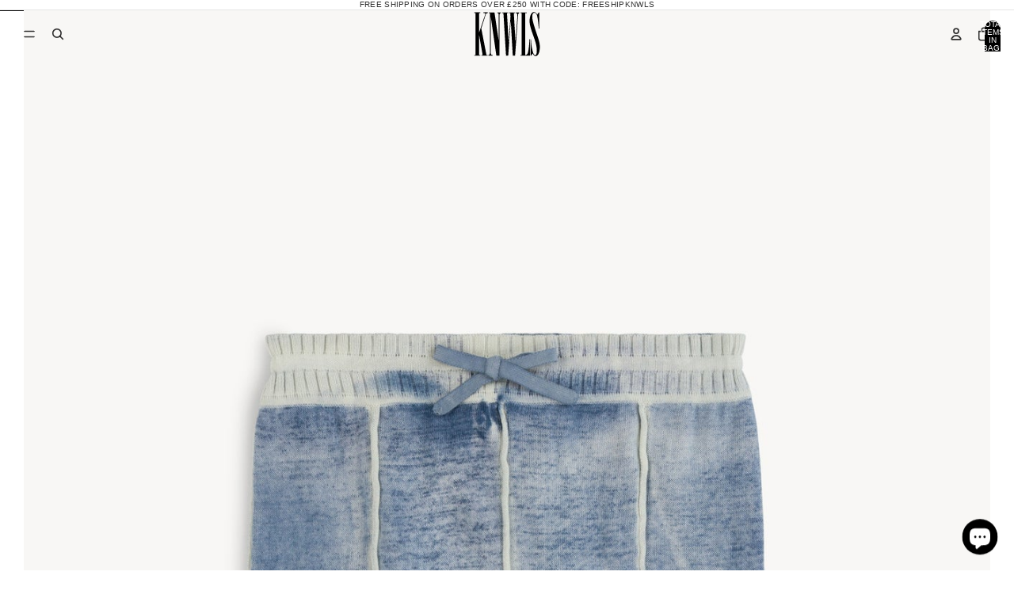

--- FILE ---
content_type: text/html; charset=utf-8
request_url: https://knwls.com/products/enyo-skirt-petrol
body_size: 38982
content:
<!doctype html>
<html
  class="no-js"
  lang="en"
>
  <head><link href="//knwls.com/cdn/shop/t/87/assets/base.css?v=152889890563106821111763643893" as="style" rel="preload">
<link href="//knwls.com/cdn/shop/t/87/assets/overflow-list.css?v=168694168152117541881763643893" as="style" rel="preload">
<link href="//knwls.com/cdn/shop/t/87/assets/base.css?v=152889890563106821111763643893" rel="stylesheet" type="text/css" media="all" />
<link
        rel="icon"
        type="image/png"
        href="//knwls.com/cdn/shop/files/Thumbnail_450x_80cbd8dd-a935-4a3c-9804-5cf5ec1e4f83.webp?crop=center&height=32&v=1752105781&width=32"
      >
    <link
      rel="expect"
      href="#MainContent"
      blocking="render"
      id="view-transition-render-blocker"
    ><meta charset="utf-8">
<meta
  http-equiv="X-UA-Compatible"
  content="IE=edge"
>
<meta
  name="viewport"
  content="width=device-width,initial-scale=1"
>
<meta
  name="view-transition"
  content="same-origin"
>
<meta
  name="theme-color"
  content=""
>

<meta
  property="og:site_name"
  content="KNWLS"
>
<meta
  property="og:url"
  content="https://knwls.com/products/enyo-skirt-petrol"
>
<meta
  property="og:title"
  content="Enyo Skirt Petrol"
>
<meta
  property="og:type"
  content="product"
>
<meta
  property="og:description"
  content="Spring/Summer 2024 – Petrol – Inky blue knitted skirt. Form-fitting with symmetrical raised seams at the front and sides. Tied at the waist and detailed with short slit at the back and finished with KNWLS label on the hem at the front. Organic cotton knit with specially developed &#39;Petrol&#39; spray-dye technique. Please note that each piece is unique due to the artisanal nature of the technique."
><meta
    property="og:image"
    content="http://knwls.com/cdn/shop/files/KNWLS_SS24_Enyo-Skirt_Washed-Blue.jpg?v=1760387034"
  >
  <meta
    property="og:image:secure_url"
    content="https://knwls.com/cdn/shop/files/KNWLS_SS24_Enyo-Skirt_Washed-Blue.jpg?v=1760387034"
  >
  <meta
    property="og:image:width"
    content="1500"
  >
  <meta
    property="og:image:height"
    content="2000"
  ><meta
    property="og:price:amount"
    content="635.00"
  >
  <meta
    property="og:price:currency"
    content="GBP"
  ><meta
  name="twitter:card"
  content="summary_large_image"
>
<meta
  name="twitter:title"
  content="Enyo Skirt Petrol"
>
<meta
  name="twitter:description"
  content="Spring/Summer 2024 – Petrol – Inky blue knitted skirt. Form-fitting with symmetrical raised seams at the front and sides. Tied at the waist and detailed with short slit at the back and finished with KNWLS label on the hem at the front. Organic cotton knit with specially developed &#39;Petrol&#39; spray-dye technique. Please note that each piece is unique due to the artisanal nature of the technique."
>

<title>
  Enyo Skirt Petrol
 &ndash; KNWLS</title>

<link
  rel="canonical"
  href="https://knwls.com/products/enyo-skirt-petrol"
>


  <meta
    name="description"
    content="Spring/Summer 2024 – Petrol – Inky blue knitted skirt. Form-fitting with symmetrical raised seams at the front and sides. Tied at the waist and detailed with short slit at the back and finished with KNWLS label on the hem at the front. Organic cotton knit with specially developed &#39;Petrol&#39; spray-dye technique. Please note that each piece is unique due to the artisanal nature of the technique."
  >



<script async crossorigin fetchpriority="high" src="/cdn/shopifycloud/importmap-polyfill/es-modules-shim.2.4.0.js"></script>
<script type="importmap">
  {
    "imports": {
      "@theme/product-title": "//knwls.com/cdn/shop/t/87/assets/product-title-truncation.js?v=81744426891537421781763643893",
      "@theme/component": "//knwls.com/cdn/shop/t/87/assets/component.js?v=71605869476908835811763643893",
      "@theme/dialog": "//knwls.com/cdn/shop/t/87/assets/dialog.js?v=178888206171808383621763643893",
      "@theme/events": "//knwls.com/cdn/shop/t/87/assets/events.js?v=26166644030623418901763643893",
      "@theme/focus": "//knwls.com/cdn/shop/t/87/assets/focus.js?v=60436577539430446401763643893",
      "@theme/morph": "//knwls.com/cdn/shop/t/87/assets/morph.js?v=130689995393408371391763643893",
      "@theme/paginated-list": "//knwls.com/cdn/shop/t/87/assets/paginated-list.js?v=133986602874276018051763643893",
      "@theme/performance": "//knwls.com/cdn/shop/t/87/assets/performance.js?v=25067702614201670671763643893",
      "@theme/product-form": "//knwls.com/cdn/shop/t/87/assets/product-form.js?v=96749752066539846471763643893",
      "@theme/recently-viewed-products": "//knwls.com/cdn/shop/t/87/assets/recently-viewed-products.js?v=94729125001750262651763643893",
      "@theme/scrolling": "//knwls.com/cdn/shop/t/87/assets/scrolling.js?v=10957690925586738441763643893",
      "@theme/section-renderer": "//knwls.com/cdn/shop/t/87/assets/section-renderer.js?v=146046498830626579641763643893",
      "@theme/utilities": "//knwls.com/cdn/shop/t/87/assets/utilities.js?v=184243066020227413071763643893",
      "@theme/variant-picker": "//knwls.com/cdn/shop/t/87/assets/variant-picker.js?v=149024113108299071891763643893",
      "@theme/media-gallery": "//knwls.com/cdn/shop/t/87/assets/media-gallery.js?v=111441960308641931071763643893",
      "@theme/quick-add": "//knwls.com/cdn/shop/t/87/assets/quick-add.js?v=12917282792548324661763643893",
      "@theme/colorway-swatches": "//knwls.com/cdn/shop/t/87/assets/colorway-swatches.js?v=115714478126277416141763643893"
    }
  }
</script>


  
  <script
    src="//knwls.com/cdn/shop/t/87/assets/view-transitions.js?v=132588197357770770831763643893"
  ></script>
  


<link href="//knwls.com/cdn/shop/t/87/assets/critical.js?v=138985545472037264331763643893" as="script" rel="preload">

<link
  rel="modulepreload"
  href="//knwls.com/cdn/shop/t/87/assets/utilities.js?v=184243066020227413071763643893"
>
<link
  rel="modulepreload"
  href="//knwls.com/cdn/shop/t/87/assets/component.js?v=71605869476908835811763643893"
>
<link
  rel="modulepreload"
  href="//knwls.com/cdn/shop/t/87/assets/section-renderer.js?v=146046498830626579641763643893"
>
<link
  rel="modulepreload"
  href="//knwls.com/cdn/shop/t/87/assets/morph.js?v=130689995393408371391763643893"
>



<link
  rel="modulepreload"
  href="//knwls.com/cdn/shop/t/87/assets/focus.js?v=60436577539430446401763643893"
>
<link
  rel="modulepreload"
  href="//knwls.com/cdn/shop/t/87/assets/recently-viewed-products.js?v=94729125001750262651763643893"
>
<link
  rel="modulepreload"
  href="//knwls.com/cdn/shop/t/87/assets/scrolling.js?v=10957690925586738441763643893"
>
<link
  rel="modulepreload"
  href="//knwls.com/cdn/shop/t/87/assets/events.js?v=26166644030623418901763643893"
>
<script
  src="//knwls.com/cdn/shop/t/87/assets/quick-add.js?v=12917282792548324661763643893"
  type="module"
></script>

<script
  src="//knwls.com/cdn/shop/t/87/assets/dialog.js?v=178888206171808383621763643893"
  type="module"
></script>
<script
  src="//knwls.com/cdn/shop/t/87/assets/variant-picker.js?v=149024113108299071891763643893"
  type="module"
></script>
<script
  src="//knwls.com/cdn/shop/t/87/assets/product-card.js?v=27661664812117938281763643893"
  type="module"
></script>
<script
  src="//knwls.com/cdn/shop/t/87/assets/product-form.js?v=96749752066539846471763643893"
  type="module"
></script>
<script
  src="//knwls.com/cdn/shop/t/87/assets/accordion-custom.js?v=99000499017714805851763643893"
  type="module"
></script>
<script
  src="//knwls.com/cdn/shop/t/87/assets/media.js?v=37825095869491791421763643893"
  type="module"
></script>
<script
  src="//knwls.com/cdn/shop/t/87/assets/product-price.js?v=30079423257668675401763643893"
  type="module"
></script>
<script
  src="//knwls.com/cdn/shop/t/87/assets/product-title-truncation.js?v=81744426891537421781763643893"
  type="module"
></script>
<script
  src="//knwls.com/cdn/shop/t/87/assets/product-inventory.js?v=16343734458933704981763643893"
  type="module"
></script>
<script
  src="//knwls.com/cdn/shop/t/87/assets/show-more.js?v=94563802205717136101763643893"
  type="module"
></script>
<script
  src="//knwls.com/cdn/shop/t/87/assets/slideshow.js?v=174897392540035970851763643893"
  type="module"
></script>
<script
  src="//knwls.com/cdn/shop/t/87/assets/floating-panel.js?v=128677600744947036551763643893"
  type="module"
></script>
<script
  src="//knwls.com/cdn/shop/t/87/assets/video-background.js?v=25237992823806706551763643893"
  type="module"
></script>
<script
  src="//knwls.com/cdn/shop/t/87/assets/component-quantity-selector.js?v=165853331022690512991763643893"
  type="module"
></script>
<script
  src="//knwls.com/cdn/shop/t/87/assets/media-gallery.js?v=111441960308641931071763643893"
  type="module"
></script>
<script
  src="//knwls.com/cdn/shop/t/87/assets/rte-formatter.js?v=101420294193111439321763643893"
  type="module"
></script>

<script type="module">
  import '@theme/colorway-swatches';
</script>


  <script
    src="//knwls.com/cdn/shop/t/87/assets/localization.js?v=141142597677299001261763643893"
    type="module"
  ></script>



  <script type="module">
    import { RecentlyViewed } from '@theme/recently-viewed-products';
    RecentlyViewed.addProduct('9049434194197');
  </script>



  <script
    src="//knwls.com/cdn/shop/t/87/assets/product-card-link.js?v=98430775478448931631763643893"
    type="module"
  ></script>


<script
  src="//knwls.com/cdn/shop/t/87/assets/auto-close-details.js?v=58350291535404441581763643893"
  defer="defer"
></script>

<script
  src="//knwls.com/cdn/shop/t/87/assets/hero-logo.js?v=167966474120334051763643893"
  type="module"
></script>

<script
  defer
  src="//knwls.com/cdn/shop/t/87/assets/placeholder-image.js?v=97758057548568586831763643893"
  type="module"
></script>

<script
  src="//knwls.com/cdn/shop/t/87/assets/product-grid-dynamic-padding.js?v=135282552245257884751763643893"
  defer
></script>

<script>
  const basePath = 'https://cdn.shopify.com/static/themes/horizon/placeholders';
  const Theme = {
    placeholders: {
      general: [
        `${basePath}/general-1.png`,
        `${basePath}/general-2.png`,
        `${basePath}/general-3.png`,
        `${basePath}/general-4.png`,
        `${basePath}/general-5.png`,
        `${basePath}/general-6.png`,
        `${basePath}/general-7.png`,
      ],
      product: [`${basePath}/product-ball.png`, `${basePath}/product-cone.png`, `${basePath}/product-cube.png`],
    },
    translations: {
      placeholder_image: `Placeholder image`,
      added: `Added`,
    },
    routes: {
      cart_add_url: '/cart/add.js',
      cart_change_url: '/cart/change',
      cart_update_url: '/cart/update',
      cart_url: '/cart',
      predictive_search_url: '/search/suggest',
      search_url: '/search',
    },
    template: {
      name: 'product',
    },
  };
</script>


<style data-shopify>
  
  
  
  

  
  
  
  

  
  
  
  

  
  
  
  

  :root {
    /* Page Layout */
    --sidebar-width: 25rem;
    --narrow-content-width: 36rem;
    --normal-content-width: 42rem;
    --wide-content-width: 46rem;
    --narrow-page-width: 90rem;
    --normal-page-width: 120rem;
    --wide-page-width: 150rem;

    /* Section Heights */
    --section-height-small: 15rem;
    --section-height-medium: 25rem;
    --section-height-large: 35rem;

    @media screen and (min-width: 40em) {
      --section-height-small: 40svh;
      --section-height-medium: 55svh;
      --section-height-large: 70svh;
    }

    @media screen and (min-width: 60em) {
      --section-height-small: 50svh;
      --section-height-medium: 65svh;
      --section-height-large: 80svh;
    }

    /* Letter spacing */
    --letter-spacing-sm: 0.06em;
    --letter-spacing-md: 0.13em;

    /* Font families */
    --font-body--family: "system_ui", -apple-system, 'Segoe UI', Roboto, 'Helvetica Neue', 'Noto Sans', 'Liberation Sans', Arial, sans-serif, 'Apple Color Emoji', 'Segoe UI Emoji', 'Segoe UI Symbol', 'Noto Color Emoji';
    --font-body--style: normal;
    --font-body--weight: 400;
    --font-subheading--family: "system_ui", -apple-system, 'Segoe UI', Roboto, 'Helvetica Neue', 'Noto Sans', 'Liberation Sans', Arial, sans-serif, 'Apple Color Emoji', 'Segoe UI Emoji', 'Segoe UI Symbol', 'Noto Color Emoji';
    --font-subheading--style: normal;
    --font-subheading--weight: 400;
    --font-heading--family: "system_ui", -apple-system, 'Segoe UI', Roboto, 'Helvetica Neue', 'Noto Sans', 'Liberation Sans', Arial, sans-serif, 'Apple Color Emoji', 'Segoe UI Emoji', 'Segoe UI Symbol', 'Noto Color Emoji';
    --font-heading--style: normal;
    --font-heading--weight: 400;
    --font-accent--family: "system_ui", -apple-system, 'Segoe UI', Roboto, 'Helvetica Neue', 'Noto Sans', 'Liberation Sans', Arial, sans-serif, 'Apple Color Emoji', 'Segoe UI Emoji', 'Segoe UI Symbol', 'Noto Color Emoji';
    --font-accent--style: normal;
    --font-accent--weight: 400;

    /* Margin sizes */
    --font-h1--spacing: 0.25em;
    --font-h2--spacing: 0.25em;
    --font-h3--spacing: 0.25em;
    --font-h4--spacing: 0.25em;
    --font-h5--spacing: 0.25em;
    --font-h6--spacing: 0.25em;
    --font-paragraph--spacing: 0.5em;

    /* Heading colors */
    --font-h1--color: var(--color-foreground-heading);
    --font-h2--color: var(--color-foreground-heading);
    --font-h3--color: var(--color-foreground-heading);
    --font-h4--color: var(--color-foreground-heading);
    --font-h5--color: var(--color-foreground-heading);
    --font-h6--color: var(--color-foreground-heading);

    /** Z-Index / Layering */
    --layer-section-background: -2;
    --layer-lowest: -1;
    --layer-base: 0;
    --layer-flat: 1;
    --layer-raised: 2;
    --layer-heightened: 4;
    --layer-sticky: 8;
    --layer-window-overlay: 10;
    --layer-header-menu: 12;
    --layer-overlay: 16;
    --layer-menu-drawer: 18;
    --layer-temporary: 20;

    /* Max-width / Measure */
    --max-width--body-normal: 50ch;
    --max-width--body-narrow: 35ch;

    --max-width--heading-normal: 50ch;
    --max-width--heading-narrow: 30ch;

    --max-width--display-normal: 20ch;
    --max-width--display-narrow: 15ch;
    --max-width--display-tight: 5ch;

    /* Letter-spacing / Tracking */
    --letter-spacing--display-tight: -0.03em;
    --letter-spacing--display-normal: 0;
    --letter-spacing--display-loose: 0.03em;

    --letter-spacing--heading-tight: -0.03em;
    --letter-spacing--heading-normal: 0;
    --letter-spacing--heading-loose: 0.03em;

    --letter-spacing--body-tight: -0.03em;
    --letter-spacing--body-normal: 0;
    --letter-spacing--body-loose: 0.03em;

    --letter-spacing--notation-tight: 0.03em;
    --letter-spacing--notation-normal: 0.06em;
    --letter-spacing--notation-loose: 0.1em;

    /* Line height / Leading */
    --line-height: 1;

    --line-height--display-tight: 1;
    --line-height--display-normal: 1.1;
    --line-height--display-loose: 1.2;

    --line-height--heading-tight: 1.15;
    --line-height--heading-normal: 1.25;
    --line-height--heading-loose: 1.35;

    --line-height--body-tight: 1.2;
    --line-height--body-normal: 1.4;
    --line-height--body-loose: 1.6;

    --line-height--notation-tight: 1.15;
    --line-height--notation-normal: 1.25;
    --line-height--notation-loose: 1.35;

    /* Typography presets */
    --font-size--paragraph: 0.75rem;--font-size--h1: clamp(3.0rem, 7.2vw, 4.5rem);--font-size--h2: clamp(1.75rem, 4.8vw, 3.0rem);--font-size--h3: 1.5rem;--font-size--h4: 1.25rem;--font-size--h5: 1.0rem;--font-size--h6: 0.75rem;--font-size--notation1: 0.625rem;--font-size--notation2: 0.5rem;--font-paragraph--weight: 400;--font-paragraph--letter-spacing: var(--letter-spacing--body-normal);--font-paragraph--size: var(--font-size--paragraph);--font-paragraph--family: var(--font-body--family);--font-paragraph--style: var(--font-body--style);--font-paragraph--case: ;--font-paragraph--line-height: var(--line-height--body-normal);--font-h1--weight: var(--font-accent--weight);--font-h1--letter-spacing: var(--letter-spacing--heading-normal);--font-h1--size: var(--font-size--h1);--font-h1--family: var(--font-accent--family);--font-h1--style: var(--font-accent--style);--font-h1--case: uppercase;--font-h1--line-height: var(--line-height--display-tight);--font-h2--weight: var(--font-heading--weight);--font-h2--letter-spacing: var(--letter-spacing--heading-normal);--font-h2--size: var(--font-size--h2);--font-h2--family: var(--font-heading--family);--font-h2--style: var(--font-heading--style);--font-h2--case: uppercase;--font-h2--line-height: var(--line-height--display-tight);--font-h3--weight: var(--font-heading--weight);--font-h3--letter-spacing: var(--letter-spacing--heading-normal);--font-h3--size: var(--font-size--h3);--font-h3--family: var(--font-heading--family);--font-h3--style: var(--font-heading--style);--font-h3--case: uppercase;--font-h3--line-height: var(--line-height--display-tight);--font-h4--weight: var(--font-heading--weight);--font-h4--letter-spacing: var(--letter-spacing--heading-normal);--font-h4--size: var(--font-size--h4);--font-h4--family: var(--font-heading--family);--font-h4--style: var(--font-heading--style);--font-h4--case: uppercase;--font-h4--line-height: var(--line-height--display-normal);--font-h5--weight: var(--font-subheading--weight);--font-h5--letter-spacing: var(--letter-spacing--heading-loose);--font-h5--size: var(--font-size--h5);--font-h5--family: var(--font-subheading--family);--font-h5--style: var(--font-subheading--style);--font-h5--case: uppercase;--font-h5--line-height: var(--line-height--display-loose);--font-h6--weight: var(--font-subheading--weight);--font-h6--letter-spacing: var(--letter-spacing--heading-loose);--font-h6--size: var(--font-size--h6);--font-h6--family: var(--font-subheading--family);--font-h6--style: var(--font-subheading--style);--font-h6--case: uppercase;--font-h6--line-height: var(--line-height--display-loose);--font-notation1--weight: var(--font-subheading--weight);--font-notation1--letter-spacing: var(--letter-spacing--heading-loose);--font-notation1--size: var(--font-size--notation1);--font-notation1--family: var(--font-subheading--family);--font-notation1--style: var(--font-subheading--style);--font-notation1--case: uppercase;--font-notation1--line-height: var(--line-height--notation-normal);--font-notation2--weight: var(--font-subheading--weight);--font-notation2--letter-spacing: var(--letter-spacing--notation-loose);--font-notation2--size: var(--font-size--notation2);--font-notation2--family: var(--font-subheading--family);--font-notation2--style: var(--font-subheading--style);--font-notation2--case: uppercase;--font-notation2--line-height: var(--line-height--display-loose);

    /* Hardcoded font sizes */
    --font-size--2xs: 0.625rem;
    --font-size--xs: 0.8125rem;
    --font-size--sm: 0.875rem;
    --font-size--md: 1rem;
    --font-size--lg: 1.125rem;
    --font-size--xl: 1.25rem;
    --font-size--2xl: 1.5rem;
    --font-size--3xl: 2rem;
    --font-size--4xl: 2.5rem;
    --font-size--5xl: 3rem;
    --font-size--6xl: 3.5rem;

    /* Menu font sizes */
    --menu-font-sm--size: 0.875rem;
    --menu-font-sm--line-height: calc(1.1 + 0.5 * min(16 / 14));
    --menu-font-md--size: 1rem;
    --menu-font-md--line-height: calc(1.1 + 0.5 * min(16 / 16));
    --menu-font-lg--size: 1.125rem;
    --menu-font-lg--line-height: calc(1.1 + 0.5 * min(16 / 18));
    --menu-font-xl--size: 1.25rem;
    --menu-font-xl--line-height: calc(1.1 + 0.5 * min(16 / 20));
    --menu-font-2xl--size: 1.75rem;
    --menu-font-2xl--line-height: calc(1.1 + 0.5 * min(16 / 28));

    /* Colors */
    --color-error: #8B0000;
    --color-success: #006400;
    --color-white: #FFFFFF;
    --color-black: #000000;
    --color-instock: #3ED660;
    --color-lowstock: #EE9441;
    --color-outofstock: #C8C8C8;

    /* Opacity */
    --opacity-subdued-text: 0.7;

    --shadow-button: 0 2px 3px rgba(0 0 0 / 20%);
    /* --gradient-image-overlay: linear-gradient(to top, rgb(from var(--color-black) r g b / 0.5), transparent); */
    --gradient-image-overlay: linear-gradient(to top, rgb(from var(--color-black) r g b / 0.25), transparent);

    /* Spacing */
    --margin-3xs: 0.125rem;
    --margin-2xs: 0.3rem;
    --margin-xs: 0.5rem;
    --margin-sm: 0.7rem;
    --margin-md: 0.8rem;
    --margin-lg: 1rem;
    --margin-xl: 1.25rem;
    --margin-2xl: 1.5rem;
    --margin-3xl: 1.75rem;
    --margin-4xl: 2rem;
    --margin-5xl: 3rem;
    --margin-6xl: 5rem;

    --scroll-margin: 50px;

    --padding-3xs: 0.125rem;
    --padding-2xs: 0.25rem;
    --padding-xs: 0.5rem;
    --padding-sm: 0.7rem;
    --padding-md: 0.8rem;
    --padding-lg: 1rem;
    --padding-xl: 1.25rem;
    --padding-2xl: 1.5rem;
    --padding-3xl: 1.75rem;
    --padding-4xl: 2rem;
    --padding-5xl: 3rem;
    --padding-6xl: 4rem;

    --gap-3xs: 0.125rem;
    --gap-2xs: 0.3rem;
    --gap-xs: 0.5rem;
    --gap-sm: 0.7rem;
    --gap-md: 0.9rem;
    --gap-lg: 1rem;
    --gap-xl: 1.25rem;
    --gap-2xl: 2rem;
    --gap-3xl: 3rem;

    --spacing-scale-sm: 0.6;
    --spacing-scale-md: 0.7;
    --spacing-scale-default: 1.0;

    /* Checkout buttons gap */
    --checkout-button-gap: 8px;

    /* Borders */
    --style-border-width: 1px;
    --style-border-radius-xs: 0.2rem;
    --style-border-radius-sm: 0.6rem;
    --style-border-radius-md: 0.8rem;
    --style-border-radius-50: 50%;
    --style-border-radius-lg: 1rem;
    --style-border-radius-pills: 40px;
    --style-border-radius-inputs: 4px;
    --style-border-radius-buttons-primary: 12px;
    --style-border-radius-buttons-secondary: 12px;
    --style-border-radius-buttons-primary-hover: 12px;
    --style-border-radius-buttons-secondary-hover: 12px;
    --style-border-width-primary: 0px;
    --style-border-width-secondary: 1px;
    --style-border-width-inputs: 1px;
    --style-border-radius-popover: 6px;
    --style-border-popover: 1px solid rgb(from var(--color-border) r g b / 10%);
    --style-border-drawer: 1px solid rgb(from var(--color-border) r g b / 10%);
    --style-border-swatch-opacity: 10%;
    --style-border-swatch-width: 1px;
    --style-border-swatch-style: solid;

    /* Animation */
    --ease-out-cubic: cubic-bezier(0.33, 1, 0.68, 1);
    --ease-out-quad: cubic-bezier(0.32, 0.72, 0, 1);
    --animation-speed: 0.125s;
    --animation-speed-slow: 0.2s;
    --animation-speed-medium: 0.15s;
    --animation-easing: ease-in-out;
    --animation-slideshow-easing: cubic-bezier(0.4, 0, 0.2, 1);
    --drawer-animation-speed: 0.2s;
    --animation-values: var(--animation-speed) var(--animation-easing);
    --animation-values-allow-discrete: var(--animation-speed) var(--animation-easing) allow-discrete;
    --animation-timing-hover: cubic-bezier(0.25, 0.46, 0.45, 0.94);
    --animation-timing-active: cubic-bezier(0.5, 0, 0.75, 0);
    --animation-timing-bounce: cubic-bezier(0.34, 1.56, 0.64, 1);
    --animation-timing-default: cubic-bezier(0, 0, 0.2, 1);
    --animation-timing-fade-in: cubic-bezier(0.16, 1, 0.3, 1);
    --animation-timing-fade-out: cubic-bezier(0.4, 0, 0.2, 1);

    /* View transitions */
    /* View transition old */
    --view-transition-old-main-content: var(--animation-speed) var(--animation-easing) both fadeOut;

    /* View transition new */
    --view-transition-new-main-content: var(--animation-speed) var(--animation-easing) both fadeIn, var(--animation-speed) var(--animation-easing) both slideInTopViewTransition;

    /* Focus */
    --focus-outline-width: 0.09375rem;
    --focus-outline-offset: 0.2em;

    /* Badges */
    --badge-blob-padding-block: 1px;
    --badge-blob-padding-inline: 12px 8px;
    --badge-rectangle-padding-block: 1px;
    --badge-rectangle-padding-inline: 6px;
    @media screen and (min-width: 750px) {
      --badge-blob-padding-block: 4px;
      --badge-blob-padding-inline: 16px 12px;
      /* --badge-rectangle-padding-block: 2px;
      --badge-rectangle-padding-inline: 10px; */
    }

    /* Icons */
    --icon-size-3xs: 0.5625rem;
    --icon-size-2xs: 0.6rem;
    --icon-size-xs: 0.85rem;
    --icon-size-sm: 1.25rem;
    --icon-size-md: 1.375rem;
    --icon-size-lg: 1.5rem;
    --icon-stroke-width: 1.5px;

    /* Input */
    --input-email-min-width: 200px;
    --input-search-max-width: 650px;
    --input-padding-y: 0.8rem;
    --input-padding-x: 0.8rem;
    --input-padding: var(--input-padding-y) var(--input-padding-x);
    --input-box-shadow-width: var(--style-border-width-inputs);
    --input-box-shadow: 0 0 0 var(--input-box-shadow-width) var(--color-input-border);
    --input-box-shadow-focus: 0 0 0 calc(var(--input-box-shadow-width) + 0.5px) var(--color-input-border);
    --input-disabled-background-color: rgb(from var(--color-foreground) r g b / 10%);
    --input-disabled-border-color: rgb(from var(--color-foreground) r g b / 5%);
    --input-disabled-text-color: rgb(from var(--color-foreground) r g b / 50%);
    --input-textarea-min-height: 55px;

    /* Button size */
    --button-size-sm: 30px;
    --button-size-md: 36px;
    --button-size: var(--minimum-touch-target);
    --button-padding-inline: 16px;
    --button-padding-block: 2px;

    /* Button font-family */
    --button-font-family-primary: var(--font-body--family);
    --button-font-family-secondary: var(--font-body--family);

    /* Button font-weight */
    --button-font-weight-primary: default;
    --button-font-weight-secondary: default;

    /* Button text case */
    --button-text-case: ;
    --button-text-case-primary: uppercase;
    --button-text-case-secondary: uppercase;

    /* Borders */
    --border-color: rgba(from var(--color-border) r g b / 0.55);
    --border-width-sm: 1px;
    --border-width-md: 2px;
    --border-width-lg: 5px;

    /* Drawers */
    --drawer-inline-padding: 25px;
    --drawer-menu-inline-padding: 2.5rem;
    --drawer-header-block-padding: 20px;
    --drawer-content-block-padding: 10px;
    --drawer-header-desktop-top: 0rem;
    --drawer-padding: calc(var(--padding-sm) + 7px);
    --drawer-height: 100dvh;
    --drawer-width: 100vw;
    --drawer-max-width: 500px;

    /* Variant Picker Swatches */
    --variant-picker-swatch-width-unitless: 14;
    --variant-picker-swatch-height-unitless: 14;
    --variant-picker-swatch-width: 14px;
    --variant-picker-swatch-height: 14px;
    --variant-picker-swatch-radius: 14px;
    --variant-picker-border-width: 1px;
    --variant-picker-border-style: solid;
    --variant-picker-border-opacity: 10%;

    /* Variant Picker Buttons */
    --variant-picker-button-radius: 12px;
    --variant-picker-button-border-width: 1px;

    /* Slideshow */
    --slideshow-controls-size: 3.5rem;
    --slideshow-controls-icon: 2rem;
    --peek-next-slide-size: 3rem;

    /* Utilities */
    --backdrop-opacity: 0.75;
    --backdrop-color: white;
    --minimum-touch-target: 44px;
    --disabled-opacity: 0.5;
    --skeleton-opacity: 0.025;

    /* Shapes */
    --shape--circle: circle(50% at center);
    --shape--sunburst: polygon(100% 50%,94.62% 55.87%,98.3% 62.94%,91.57% 67.22%,93.3% 75%,85.7% 77.39%,85.36% 85.36%,77.39% 85.7%,75% 93.3%,67.22% 91.57%,62.94% 98.3%,55.87% 94.62%,50% 100%,44.13% 94.62%,37.06% 98.3%,32.78% 91.57%,25% 93.3%,22.61% 85.7%,14.64% 85.36%,14.3% 77.39%,6.7% 75%,8.43% 67.22%,1.7% 62.94%,5.38% 55.87%,0% 50%,5.38% 44.13%,1.7% 37.06%,8.43% 32.78%,6.7% 25%,14.3% 22.61%,14.64% 14.64%,22.61% 14.3%,25% 6.7%,32.78% 8.43%,37.06% 1.7%,44.13% 5.38%,50% 0%,55.87% 5.38%,62.94% 1.7%,67.22% 8.43%,75% 6.7%,77.39% 14.3%,85.36% 14.64%,85.7% 22.61%,93.3% 25%,91.57% 32.78%,98.3% 37.06%,94.62% 44.13%);
    --shape--diamond: polygon(50% 0%, 100% 50%, 50% 100%, 0% 50%);
    --shape--blob: polygon(85.349% 11.712%, 87.382% 13.587%, 89.228% 15.647%, 90.886% 17.862%, 92.359% 20.204%, 93.657% 22.647%, 94.795% 25.169%, 95.786% 27.752%, 96.645% 30.382%, 97.387% 33.048%, 98.025% 35.740%, 98.564% 38.454%, 99.007% 41.186%, 99.358% 43.931%, 99.622% 46.685%, 99.808% 49.446%, 99.926% 52.210%, 99.986% 54.977%, 99.999% 57.744%, 99.975% 60.511%, 99.923% 63.278%, 99.821% 66.043%, 99.671% 68.806%, 99.453% 71.565%, 99.145% 74.314%, 98.724% 77.049%, 98.164% 79.759%, 97.433% 82.427%, 96.495% 85.030%, 95.311% 87.529%, 93.841% 89.872%, 92.062% 91.988%, 89.972% 93.796%, 87.635% 95.273%, 85.135% 96.456%, 82.532% 97.393%, 79.864% 98.127%, 77.156% 98.695%, 74.424% 99.129%, 71.676% 99.452%, 68.918% 99.685%, 66.156% 99.844%, 63.390% 99.942%, 60.624% 99.990%, 57.856% 99.999%, 55.089% 99.978%, 52.323% 99.929%, 49.557% 99.847%, 46.792% 99.723%, 44.031% 99.549%, 41.273% 99.317%, 38.522% 99.017%, 35.781% 98.639%, 33.054% 98.170%, 30.347% 97.599%, 27.667% 96.911%, 25.024% 96.091%, 22.432% 95.123%, 19.907% 93.994%, 17.466% 92.690%, 15.126% 91.216%, 12.902% 89.569%, 10.808% 87.761%, 8.854% 85.803%, 7.053% 83.703%, 5.418% 81.471%, 3.962% 79.119%, 2.702% 76.656%, 1.656% 74.095%, 0.846% 71.450%, 0.294% 68.740%, 0.024% 65.987%, 0.050% 63.221%, 0.343% 60.471%, 0.858% 57.752%, 1.548% 55.073%, 2.370% 52.431%, 3.283% 49.819%, 4.253% 47.227%, 5.249% 44.646%, 6.244% 42.063%, 7.211% 39.471%, 8.124% 36.858%, 8.958% 34.220%, 9.711% 31.558%, 10.409% 28.880%, 11.083% 26.196%, 11.760% 23.513%, 12.474% 20.839%, 13.259% 18.186%, 14.156% 15.569%, 15.214% 13.012%, 16.485% 10.556%, 18.028% 8.261%, 19.883% 6.211%, 22.041% 4.484%, 24.440% 3.110%, 26.998% 2.057%, 29.651% 1.275%, 32.360% 0.714%, 35.101% 0.337%, 37.859% 0.110%, 40.624% 0.009%, 43.391% 0.016%, 46.156% 0.113%, 48.918% 0.289%, 51.674% 0.533%, 54.425% 0.837%, 57.166% 1.215%, 59.898% 1.654%, 62.618% 2.163%, 65.322% 2.750%, 68.006% 3.424%, 70.662% 4.197%, 73.284% 5.081%, 75.860% 6.091%, 78.376% 7.242%, 80.813% 8.551%, 83.148% 10.036%, 85.349% 11.712%);

    /* Buy buttons */
    --height-buy-buttons: calc(var(--padding-lg) * 2 + var(--icon-size-sm));

    /* Card image height variables */
    --height-small: 10rem;
    --height-medium: 11.5rem;
    --height-large: 13rem;
    --height-full: 100vh;

    @media screen and (min-width: 750px) {
      --height-small: 17.5rem;
      --height-medium: 21.25rem;
      --height-large: 25rem;
    }

    /* Modal */
    --modal-max-height: 65dvh;

    /* Card styles for search */
    --card-bg-hover: rgb(from var(--color-foreground) r g b / 0.03);
    --card-border-hover: rgb(from var(--color-foreground) r g b / 0.3);
    --card-border-focus: rgb(from var(--color-border) r g b / 0.1);

    /* Cart */
    --cart-primary-font-family: var(--font-body--family);
    --cart-primary-font-style: var(--font-body--style);
    --cart-primary-font-weight: var(--font-body--weight);
    --cart-secondary-font-family: var(--font-secondary--family);
    --cart-secondary-font-style: var(--font-secondary--style);
    --cart-secondary-font-weight: var(--font-secondary--weight);
  }
</style>
<style data-shopify>
  
    
      :root,
    
    
    
    .color-scheme-1 {
        --color-background: rgba(255 255 255 / 1.0);
        --opacity-5-15: 0.05;
        --opacity-10-25: 0.1;
        --opacity-35-55: 0.35;
        --opacity-40-60: 0.4;
        --opacity-30-60: 0.3;
        --color-foreground: rgba(0 0 0 / 0.81);
        --color-foreground-heading: rgba(0 0 0 / 1.0);
        --color-primary: rgba(0 0 0 / 0.81);
        --color-primary-hover: rgba(0 0 0 / 1.0);
        --color-border: rgba(0 0 0 / 0.81);
        --color-shadow: rgba(0 0 0 / 1.0);
        --color-primary-button-text: rgba(255 255 255 / 1.0);
        --color-primary-button-background: rgba(0 0 0 / 1.0);
        --color-primary-button-border: rgba(0 0 0 / 1.0);
        --color-primary-button-hover-text: rgba(255 255 255 / 1.0);
        --color-primary-button-hover-background: rgba(51 51 51 / 1.0);
        --color-primary-button-hover-border: rgba(0 0 0 / 1.0);
        --color-secondary-button-text: rgba(0 0 0 / 1.0);
        --color-secondary-button-background: rgba(255 255 255 / 1.0);
        --color-secondary-button-border: rgba(0 0 0 / 1.0);
        --color-secondary-button-hover-text: rgba(255 255 255 / 1.0);
        --color-secondary-button-hover-background: rgba(0 0 0 / 1.0);
        --color-secondary-button-hover-border: rgba(0 0 0 / 1.0);
        --color-input-background: rgba(255 255 255 / 0.78);
        --color-input-text: rgba(51 51 51 / 1.0);
        --color-input-border: rgba(245 245 245 / 1.0);
        --color-input-hover-background: rgba(0 0 0 / 0.01);
        --color-variant-background: rgba(255 255 255 / 1.0);
        --color-variant-border: rgba(0 0 0 / 0.13);
        --color-variant-text: rgba(0 0 0 / 0.81);
        --color-variant-hover-background: rgba(245 245 245 / 1.0);
        --color-variant-hover-text: rgba(0 0 0 / 1.0);
        --color-variant-hover-border: rgba(230 230 230 / 1.0);
        --color-selected-variant-background: rgba(0 0 0 / 1.0);
        --color-selected-variant-border: rgba(0 0 0 / 1.0);
        --color-selected-variant-text: rgba(255 255 255 / 1.0);
        --color-selected-variant-hover-background: rgba(26 26 26 / 1.0);
        --color-selected-variant-hover-text: rgba(255 255 255 / 1.0);
        --color-selected-variant-hover-border: rgba(26 26 26 / 1.0);
        --input-disabled-background-color: rgb(from var(--color-foreground) r g b / 10%);
        --input-disabled-border-color: rgb(from var(--color-foreground) r g b / var(--opacity-5-15));
        --input-disabled-text-color: rgb(from var(--color-foreground) r g b / 50%);
        --color-foreground-muted: rgb(from var(--color-foreground) r g b / 60%);
        --font-h1--color: var(--color-foreground-heading);
        --font-h2--color: var(--color-foreground-heading);
        --font-h3--color: var(--color-foreground-heading);
        --font-h4--color: var(--color-foreground-heading);
        --font-h5--color: var(--color-foreground-heading);
        --font-h6--color: var(--color-foreground-heading);

        /* Shadows */
        
        
          --shadow-blur: 20px;
          --shadow-popover: 0px 4px 20px rgb(from var(--color-shadow) r g b / 15%);
        
      }
  
    
    
    
    .color-scheme-2 {
        --color-background: rgba(0 0 0 / 0.0);
        --opacity-5-15: 0.15;
        --opacity-10-25: 0.25;
        --opacity-35-55: 0.55;
        --opacity-40-60: 0.6;
        --opacity-30-60: 0.6;
        --color-foreground: rgba(0 0 0 / 0.81);
        --color-foreground-heading: rgba(0 0 0 / 1.0);
        --color-primary: rgba(0 0 0 / 0.81);
        --color-primary-hover: rgba(0 0 0 / 1.0);
        --color-border: rgba(0 0 0 / 0.81);
        --color-shadow: rgba(0 0 0 / 1.0);
        --color-primary-button-text: rgba(255 255 255 / 1.0);
        --color-primary-button-background: rgba(0 0 0 / 1.0);
        --color-primary-button-border: rgba(0 0 0 / 1.0);
        --color-primary-button-hover-text: rgba(255 255 255 / 1.0);
        --color-primary-button-hover-background: rgba(51 51 51 / 1.0);
        --color-primary-button-hover-border: rgba(51 51 51 / 1.0);
        --color-secondary-button-text: rgba(0 0 0 / 1.0);
        --color-secondary-button-background: rgba(0 0 0 / 0.0);
        --color-secondary-button-border: rgba(0 0 0 / 0.81);
        --color-secondary-button-hover-text: rgba(255 255 255 / 1.0);
        --color-secondary-button-hover-background: rgba(0 0 0 / 0.81);
        --color-secondary-button-hover-border: rgba(0 0 0 / 0.81);
        --color-input-background: rgba(0 0 0 / 0.0);
        --color-input-text: rgba(0 0 0 / 0.81);
        --color-input-border: rgba(0 0 0 / 0.81);
        --color-input-hover-background: rgba(255 255 255 / 0.36);
        --color-variant-background: rgba(0 0 0 / 0.0);
        --color-variant-border: rgba(0 0 0 / 0.81);
        --color-variant-text: rgba(0 0 0 / 1.0);
        --color-variant-hover-background: rgba(0 0 0 / 0.81);
        --color-variant-hover-text: rgba(255 255 255 / 1.0);
        --color-variant-hover-border: rgba(0 0 0 / 0.81);
        --color-selected-variant-background: rgba(0 0 0 / 1.0);
        --color-selected-variant-border: rgba(0 0 0 / 1.0);
        --color-selected-variant-text: rgba(255 255 255 / 1.0);
        --color-selected-variant-hover-background: rgba(51 51 51 / 1.0);
        --color-selected-variant-hover-text: rgba(255 255 255 / 1.0);
        --color-selected-variant-hover-border: rgba(51 51 51 / 1.0);
        --input-disabled-background-color: rgb(from var(--color-foreground) r g b / 10%);
        --input-disabled-border-color: rgb(from var(--color-foreground) r g b / var(--opacity-5-15));
        --input-disabled-text-color: rgb(from var(--color-foreground) r g b / 50%);
        --color-foreground-muted: rgb(from var(--color-foreground) r g b / 60%);
        --font-h1--color: var(--color-foreground-heading);
        --font-h2--color: var(--color-foreground-heading);
        --font-h3--color: var(--color-foreground-heading);
        --font-h4--color: var(--color-foreground-heading);
        --font-h5--color: var(--color-foreground-heading);
        --font-h6--color: var(--color-foreground-heading);

        /* Shadows */
        
        
          --shadow-blur: 20px;
          --shadow-popover: 0px 4px 20px rgb(from var(--color-shadow) r g b / 15%);
        
      }
  
    
    
    
    .color-scheme-5 {
        --color-background: rgba(51 51 51 / 1.0);
        --opacity-5-15: 0.15;
        --opacity-10-25: 0.25;
        --opacity-35-55: 0.55;
        --opacity-40-60: 0.6;
        --opacity-30-60: 0.6;
        --color-foreground: rgba(255 255 255 / 1.0);
        --color-foreground-heading: rgba(255 255 255 / 1.0);
        --color-primary: rgba(255 255 255 / 1.0);
        --color-primary-hover: rgba(255 255 255 / 0.69);
        --color-border: rgba(255 255 255 / 0.69);
        --color-shadow: rgba(0 0 0 / 1.0);
        --color-primary-button-text: rgba(0 0 0 / 1.0);
        --color-primary-button-background: rgba(255 255 255 / 1.0);
        --color-primary-button-border: rgba(255 255 255 / 1.0);
        --color-primary-button-hover-text: rgba(255 255 255 / 1.0);
        --color-primary-button-hover-background: rgba(0 0 0 / 1.0);
        --color-primary-button-hover-border: rgba(0 0 0 / 1.0);
        --color-secondary-button-text: rgba(255 255 255 / 1.0);
        --color-secondary-button-background: rgba(0 0 0 / 0.0);
        --color-secondary-button-border: rgba(255 255 255 / 0.69);
        --color-secondary-button-hover-text: rgba(0 0 0 / 1.0);
        --color-secondary-button-hover-background: rgba(255 255 255 / 1.0);
        --color-secondary-button-hover-border: rgba(255 255 255 / 1.0);
        --color-input-background: rgba(51 51 51 / 1.0);
        --color-input-text: rgba(255 255 255 / 0.93);
        --color-input-border: rgba(255 255 255 / 0.69);
        --color-input-hover-background: rgba(255 255 255 / 0.04);
        --color-variant-background: rgba(255 255 255 / 1.0);
        --color-variant-border: rgba(230 230 230 / 1.0);
        --color-variant-text: rgba(0 0 0 / 1.0);
        --color-variant-hover-background: rgba(245 245 245 / 1.0);
        --color-variant-hover-text: rgba(0 0 0 / 1.0);
        --color-variant-hover-border: rgba(230 230 230 / 1.0);
        --color-selected-variant-background: rgba(0 0 0 / 1.0);
        --color-selected-variant-border: rgba(0 0 0 / 1.0);
        --color-selected-variant-text: rgba(255 255 255 / 1.0);
        --color-selected-variant-hover-background: rgba(26 26 26 / 1.0);
        --color-selected-variant-hover-text: rgba(255 255 255 / 1.0);
        --color-selected-variant-hover-border: rgba(26 26 26 / 1.0);
        --input-disabled-background-color: rgb(from var(--color-foreground) r g b / 10%);
        --input-disabled-border-color: rgb(from var(--color-foreground) r g b / var(--opacity-5-15));
        --input-disabled-text-color: rgb(from var(--color-foreground) r g b / 50%);
        --color-foreground-muted: rgb(from var(--color-foreground) r g b / 60%);
        --font-h1--color: var(--color-foreground-heading);
        --font-h2--color: var(--color-foreground-heading);
        --font-h3--color: var(--color-foreground-heading);
        --font-h4--color: var(--color-foreground-heading);
        --font-h5--color: var(--color-foreground-heading);
        --font-h6--color: var(--color-foreground-heading);

        /* Shadows */
        
        
          --shadow-blur: 20px;
          --shadow-popover: 0px 4px 20px rgb(from var(--color-shadow) r g b / 15%);
        
      }
  
    
    
    
    .color-scheme-6 {
        --color-background: rgba(0 0 0 / 0.0);
        --opacity-5-15: 0.15;
        --opacity-10-25: 0.25;
        --opacity-35-55: 0.55;
        --opacity-40-60: 0.6;
        --opacity-30-60: 0.6;
        --color-foreground: rgba(255 255 255 / 1.0);
        --color-foreground-heading: rgba(255 255 255 / 1.0);
        --color-primary: rgba(255 255 255 / 1.0);
        --color-primary-hover: rgba(255 255 255 / 0.69);
        --color-border: rgba(230 230 230 / 1.0);
        --color-shadow: rgba(0 0 0 / 1.0);
        --color-primary-button-text: rgba(0 0 0 / 1.0);
        --color-primary-button-background: rgba(0 0 0 / 0.0);
        --color-primary-button-border: rgba(255 255 255 / 1.0);
        --color-primary-button-hover-text: rgba(255 255 255 / 1.0);
        --color-primary-button-hover-background: rgba(0 0 0 / 1.0);
        --color-primary-button-hover-border: rgba(0 0 0 / 1.0);
        --color-secondary-button-text: rgba(0 0 0 / 1.0);
        --color-secondary-button-background: rgba(0 0 0 / 0.0);
        --color-secondary-button-border: rgba(255 255 255 / 0.69);
        --color-secondary-button-hover-text: rgba(0 0 0 / 1.0);
        --color-secondary-button-hover-background: rgba(255 255 255 / 1.0);
        --color-secondary-button-hover-border: rgba(255 255 255 / 1.0);
        --color-input-background: rgba(0 0 0 / 0.0);
        --color-input-text: rgba(0 0 0 / 0.53);
        --color-input-border: rgba(0 0 0 / 0.13);
        --color-input-hover-background: rgba(250 250 250 / 1.0);
        --color-variant-background: rgba(0 0 0 / 0.0);
        --color-variant-border: rgba(230 230 230 / 1.0);
        --color-variant-text: rgba(0 0 0 / 1.0);
        --color-variant-hover-background: rgba(245 245 245 / 1.0);
        --color-variant-hover-text: rgba(0 0 0 / 1.0);
        --color-variant-hover-border: rgba(230 230 230 / 1.0);
        --color-selected-variant-background: rgba(0 0 0 / 1.0);
        --color-selected-variant-border: rgba(0 0 0 / 1.0);
        --color-selected-variant-text: rgba(255 255 255 / 1.0);
        --color-selected-variant-hover-background: rgba(26 26 26 / 1.0);
        --color-selected-variant-hover-text: rgba(255 255 255 / 1.0);
        --color-selected-variant-hover-border: rgba(26 26 26 / 1.0);
        --input-disabled-background-color: rgb(from var(--color-foreground) r g b / 10%);
        --input-disabled-border-color: rgb(from var(--color-foreground) r g b / var(--opacity-5-15));
        --input-disabled-text-color: rgb(from var(--color-foreground) r g b / 50%);
        --color-foreground-muted: rgb(from var(--color-foreground) r g b / 60%);
        --font-h1--color: var(--color-foreground-heading);
        --font-h2--color: var(--color-foreground-heading);
        --font-h3--color: var(--color-foreground-heading);
        --font-h4--color: var(--color-foreground-heading);
        --font-h5--color: var(--color-foreground-heading);
        --font-h6--color: var(--color-foreground-heading);

        /* Shadows */
        
        
          --shadow-blur: 20px;
          --shadow-popover: 0px 4px 20px rgb(from var(--color-shadow) r g b / 15%);
        
      }
  
    
    
    
    .color-scheme-58084d4c-a86e-4d0a-855e-a0966e5043f7 {
        --color-background: rgba(0 0 0 / 0.0);
        --opacity-5-15: 0.15;
        --opacity-10-25: 0.25;
        --opacity-35-55: 0.55;
        --opacity-40-60: 0.6;
        --opacity-30-60: 0.6;
        --color-foreground: rgba(0 0 0 / 1.0);
        --color-foreground-heading: rgba(0 0 0 / 1.0);
        --color-primary: rgba(0 0 0 / 1.0);
        --color-primary-hover: rgba(0 0 0 / 0.53);
        --color-border: rgba(230 230 230 / 1.0);
        --color-shadow: rgba(0 0 0 / 1.0);
        --color-primary-button-text: rgba(255 255 255 / 1.0);
        --color-primary-button-background: rgba(0 0 0 / 1.0);
        --color-primary-button-border: rgba(0 0 0 / 1.0);
        --color-primary-button-hover-text: rgba(255 255 255 / 1.0);
        --color-primary-button-hover-background: rgba(51 51 51 / 1.0);
        --color-primary-button-hover-border: rgba(51 51 51 / 1.0);
        --color-secondary-button-text: rgba(0 0 0 / 1.0);
        --color-secondary-button-background: rgba(0 0 0 / 0.06);
        --color-secondary-button-border: rgba(0 0 0 / 1.0);
        --color-secondary-button-hover-text: rgba(0 0 0 / 1.0);
        --color-secondary-button-hover-background: rgba(255 255 255 / 1.0);
        --color-secondary-button-hover-border: rgba(255 255 255 / 1.0);
        --color-input-background: rgba(255 255 255 / 1.0);
        --color-input-text: rgba(0 0 0 / 0.53);
        --color-input-border: rgba(0 0 0 / 0.13);
        --color-input-hover-background: rgba(250 250 250 / 1.0);
        --color-variant-background: rgba(255 255 255 / 1.0);
        --color-variant-border: rgba(230 230 230 / 1.0);
        --color-variant-text: rgba(0 0 0 / 1.0);
        --color-variant-hover-background: rgba(245 245 245 / 1.0);
        --color-variant-hover-text: rgba(0 0 0 / 1.0);
        --color-variant-hover-border: rgba(230 230 230 / 1.0);
        --color-selected-variant-background: rgba(0 0 0 / 1.0);
        --color-selected-variant-border: rgba(0 0 0 / 1.0);
        --color-selected-variant-text: rgba(255 255 255 / 1.0);
        --color-selected-variant-hover-background: rgba(26 26 26 / 1.0);
        --color-selected-variant-hover-text: rgba(255 255 255 / 1.0);
        --color-selected-variant-hover-border: rgba(26 26 26 / 1.0);
        --input-disabled-background-color: rgb(from var(--color-foreground) r g b / 10%);
        --input-disabled-border-color: rgb(from var(--color-foreground) r g b / var(--opacity-5-15));
        --input-disabled-text-color: rgb(from var(--color-foreground) r g b / 50%);
        --color-foreground-muted: rgb(from var(--color-foreground) r g b / 60%);
        --font-h1--color: var(--color-foreground-heading);
        --font-h2--color: var(--color-foreground-heading);
        --font-h3--color: var(--color-foreground-heading);
        --font-h4--color: var(--color-foreground-heading);
        --font-h5--color: var(--color-foreground-heading);
        --font-h6--color: var(--color-foreground-heading);

        /* Shadows */
        
        
          --shadow-blur: 20px;
          --shadow-popover: 0px 4px 20px rgb(from var(--color-shadow) r g b / 15%);
        
      }
  

  body, .color-scheme-1, .color-scheme-2, .color-scheme-5, .color-scheme-6, .color-scheme-58084d4c-a86e-4d0a-855e-a0966e5043f7 {
    color: var(--color-foreground);
    background-color: var(--color-background);
  }
</style>


    <script>window.performance && window.performance.mark && window.performance.mark('shopify.content_for_header.start');</script><meta name="facebook-domain-verification" content="0dagyyxrsmzjcgb43nzl62neuk2x24">
<meta id="shopify-digital-wallet" name="shopify-digital-wallet" content="/28149842004/digital_wallets/dialog">
<meta name="shopify-checkout-api-token" content="d77d3c46f45b67a86ed62dea2e87ab34">
<link rel="alternate" type="application/json+oembed" href="https://knwls.com/products/enyo-skirt-petrol.oembed">
<script async="async" src="/checkouts/internal/preloads.js?locale=en-GB"></script>
<link rel="preconnect" href="https://shop.app" crossorigin="anonymous">
<script async="async" src="https://shop.app/checkouts/internal/preloads.js?locale=en-GB&shop_id=28149842004" crossorigin="anonymous"></script>
<script id="apple-pay-shop-capabilities" type="application/json">{"shopId":28149842004,"countryCode":"GB","currencyCode":"GBP","merchantCapabilities":["supports3DS"],"merchantId":"gid:\/\/shopify\/Shop\/28149842004","merchantName":"KNWLS","requiredBillingContactFields":["postalAddress","email","phone"],"requiredShippingContactFields":["postalAddress","email","phone"],"shippingType":"shipping","supportedNetworks":["visa","maestro","masterCard","amex","discover","elo"],"total":{"type":"pending","label":"KNWLS","amount":"1.00"},"shopifyPaymentsEnabled":true,"supportsSubscriptions":true}</script>
<script id="shopify-features" type="application/json">{"accessToken":"d77d3c46f45b67a86ed62dea2e87ab34","betas":["rich-media-storefront-analytics"],"domain":"knwls.com","predictiveSearch":true,"shopId":28149842004,"locale":"en"}</script>
<script>var Shopify = Shopify || {};
Shopify.shop = "charlotte-knowles.myshopify.com";
Shopify.locale = "en";
Shopify.currency = {"active":"GBP","rate":"1.0"};
Shopify.country = "GB";
Shopify.theme = {"name":"knwls-miss-sixty-menu-images-fix-3.6.3","id":168641626389,"schema_name":"KNWLS","schema_version":"3.4.0","theme_store_id":null,"role":"main"};
Shopify.theme.handle = "null";
Shopify.theme.style = {"id":null,"handle":null};
Shopify.cdnHost = "knwls.com/cdn";
Shopify.routes = Shopify.routes || {};
Shopify.routes.root = "/";</script>
<script type="module">!function(o){(o.Shopify=o.Shopify||{}).modules=!0}(window);</script>
<script>!function(o){function n(){var o=[];function n(){o.push(Array.prototype.slice.apply(arguments))}return n.q=o,n}var t=o.Shopify=o.Shopify||{};t.loadFeatures=n(),t.autoloadFeatures=n()}(window);</script>
<script>
  window.ShopifyPay = window.ShopifyPay || {};
  window.ShopifyPay.apiHost = "shop.app\/pay";
  window.ShopifyPay.redirectState = null;
</script>
<script id="shop-js-analytics" type="application/json">{"pageType":"product"}</script>
<script defer="defer" async type="module" src="//knwls.com/cdn/shopifycloud/shop-js/modules/v2/client.init-shop-cart-sync_BApSsMSl.en.esm.js"></script>
<script defer="defer" async type="module" src="//knwls.com/cdn/shopifycloud/shop-js/modules/v2/chunk.common_CBoos6YZ.esm.js"></script>
<script type="module">
  await import("//knwls.com/cdn/shopifycloud/shop-js/modules/v2/client.init-shop-cart-sync_BApSsMSl.en.esm.js");
await import("//knwls.com/cdn/shopifycloud/shop-js/modules/v2/chunk.common_CBoos6YZ.esm.js");

  window.Shopify.SignInWithShop?.initShopCartSync?.({"fedCMEnabled":true,"windoidEnabled":true});

</script>
<script>
  window.Shopify = window.Shopify || {};
  if (!window.Shopify.featureAssets) window.Shopify.featureAssets = {};
  window.Shopify.featureAssets['shop-js'] = {"shop-cart-sync":["modules/v2/client.shop-cart-sync_DJczDl9f.en.esm.js","modules/v2/chunk.common_CBoos6YZ.esm.js"],"init-fed-cm":["modules/v2/client.init-fed-cm_BzwGC0Wi.en.esm.js","modules/v2/chunk.common_CBoos6YZ.esm.js"],"init-windoid":["modules/v2/client.init-windoid_BS26ThXS.en.esm.js","modules/v2/chunk.common_CBoos6YZ.esm.js"],"init-shop-email-lookup-coordinator":["modules/v2/client.init-shop-email-lookup-coordinator_DFwWcvrS.en.esm.js","modules/v2/chunk.common_CBoos6YZ.esm.js"],"shop-cash-offers":["modules/v2/client.shop-cash-offers_DthCPNIO.en.esm.js","modules/v2/chunk.common_CBoos6YZ.esm.js","modules/v2/chunk.modal_Bu1hFZFC.esm.js"],"shop-button":["modules/v2/client.shop-button_D_JX508o.en.esm.js","modules/v2/chunk.common_CBoos6YZ.esm.js"],"shop-toast-manager":["modules/v2/client.shop-toast-manager_tEhgP2F9.en.esm.js","modules/v2/chunk.common_CBoos6YZ.esm.js"],"avatar":["modules/v2/client.avatar_BTnouDA3.en.esm.js"],"pay-button":["modules/v2/client.pay-button_BuNmcIr_.en.esm.js","modules/v2/chunk.common_CBoos6YZ.esm.js"],"init-shop-cart-sync":["modules/v2/client.init-shop-cart-sync_BApSsMSl.en.esm.js","modules/v2/chunk.common_CBoos6YZ.esm.js"],"shop-login-button":["modules/v2/client.shop-login-button_DwLgFT0K.en.esm.js","modules/v2/chunk.common_CBoos6YZ.esm.js","modules/v2/chunk.modal_Bu1hFZFC.esm.js"],"init-customer-accounts-sign-up":["modules/v2/client.init-customer-accounts-sign-up_TlVCiykN.en.esm.js","modules/v2/client.shop-login-button_DwLgFT0K.en.esm.js","modules/v2/chunk.common_CBoos6YZ.esm.js","modules/v2/chunk.modal_Bu1hFZFC.esm.js"],"init-shop-for-new-customer-accounts":["modules/v2/client.init-shop-for-new-customer-accounts_DrjXSI53.en.esm.js","modules/v2/client.shop-login-button_DwLgFT0K.en.esm.js","modules/v2/chunk.common_CBoos6YZ.esm.js","modules/v2/chunk.modal_Bu1hFZFC.esm.js"],"init-customer-accounts":["modules/v2/client.init-customer-accounts_C0Oh2ljF.en.esm.js","modules/v2/client.shop-login-button_DwLgFT0K.en.esm.js","modules/v2/chunk.common_CBoos6YZ.esm.js","modules/v2/chunk.modal_Bu1hFZFC.esm.js"],"shop-follow-button":["modules/v2/client.shop-follow-button_C5D3XtBb.en.esm.js","modules/v2/chunk.common_CBoos6YZ.esm.js","modules/v2/chunk.modal_Bu1hFZFC.esm.js"],"checkout-modal":["modules/v2/client.checkout-modal_8TC_1FUY.en.esm.js","modules/v2/chunk.common_CBoos6YZ.esm.js","modules/v2/chunk.modal_Bu1hFZFC.esm.js"],"lead-capture":["modules/v2/client.lead-capture_D-pmUjp9.en.esm.js","modules/v2/chunk.common_CBoos6YZ.esm.js","modules/v2/chunk.modal_Bu1hFZFC.esm.js"],"shop-login":["modules/v2/client.shop-login_BmtnoEUo.en.esm.js","modules/v2/chunk.common_CBoos6YZ.esm.js","modules/v2/chunk.modal_Bu1hFZFC.esm.js"],"payment-terms":["modules/v2/client.payment-terms_BHOWV7U_.en.esm.js","modules/v2/chunk.common_CBoos6YZ.esm.js","modules/v2/chunk.modal_Bu1hFZFC.esm.js"]};
</script>
<script id="__st">var __st={"a":28149842004,"offset":0,"reqid":"37fa122c-67b5-48c3-82a1-f871b4ec2700-1768927780","pageurl":"knwls.com\/products\/enyo-skirt-petrol","u":"7b33ce883722","p":"product","rtyp":"product","rid":9049434194197};</script>
<script>window.ShopifyPaypalV4VisibilityTracking = true;</script>
<script id="captcha-bootstrap">!function(){'use strict';const t='contact',e='account',n='new_comment',o=[[t,t],['blogs',n],['comments',n],[t,'customer']],c=[[e,'customer_login'],[e,'guest_login'],[e,'recover_customer_password'],[e,'create_customer']],r=t=>t.map((([t,e])=>`form[action*='/${t}']:not([data-nocaptcha='true']) input[name='form_type'][value='${e}']`)).join(','),a=t=>()=>t?[...document.querySelectorAll(t)].map((t=>t.form)):[];function s(){const t=[...o],e=r(t);return a(e)}const i='password',u='form_key',d=['recaptcha-v3-token','g-recaptcha-response','h-captcha-response',i],f=()=>{try{return window.sessionStorage}catch{return}},m='__shopify_v',_=t=>t.elements[u];function p(t,e,n=!1){try{const o=window.sessionStorage,c=JSON.parse(o.getItem(e)),{data:r}=function(t){const{data:e,action:n}=t;return t[m]||n?{data:e,action:n}:{data:t,action:n}}(c);for(const[e,n]of Object.entries(r))t.elements[e]&&(t.elements[e].value=n);n&&o.removeItem(e)}catch(o){console.error('form repopulation failed',{error:o})}}const l='form_type',E='cptcha';function T(t){t.dataset[E]=!0}const w=window,h=w.document,L='Shopify',v='ce_forms',y='captcha';let A=!1;((t,e)=>{const n=(g='f06e6c50-85a8-45c8-87d0-21a2b65856fe',I='https://cdn.shopify.com/shopifycloud/storefront-forms-hcaptcha/ce_storefront_forms_captcha_hcaptcha.v1.5.2.iife.js',D={infoText:'Protected by hCaptcha',privacyText:'Privacy',termsText:'Terms'},(t,e,n)=>{const o=w[L][v],c=o.bindForm;if(c)return c(t,g,e,D).then(n);var r;o.q.push([[t,g,e,D],n]),r=I,A||(h.body.append(Object.assign(h.createElement('script'),{id:'captcha-provider',async:!0,src:r})),A=!0)});var g,I,D;w[L]=w[L]||{},w[L][v]=w[L][v]||{},w[L][v].q=[],w[L][y]=w[L][y]||{},w[L][y].protect=function(t,e){n(t,void 0,e),T(t)},Object.freeze(w[L][y]),function(t,e,n,w,h,L){const[v,y,A,g]=function(t,e,n){const i=e?o:[],u=t?c:[],d=[...i,...u],f=r(d),m=r(i),_=r(d.filter((([t,e])=>n.includes(e))));return[a(f),a(m),a(_),s()]}(w,h,L),I=t=>{const e=t.target;return e instanceof HTMLFormElement?e:e&&e.form},D=t=>v().includes(t);t.addEventListener('submit',(t=>{const e=I(t);if(!e)return;const n=D(e)&&!e.dataset.hcaptchaBound&&!e.dataset.recaptchaBound,o=_(e),c=g().includes(e)&&(!o||!o.value);(n||c)&&t.preventDefault(),c&&!n&&(function(t){try{if(!f())return;!function(t){const e=f();if(!e)return;const n=_(t);if(!n)return;const o=n.value;o&&e.removeItem(o)}(t);const e=Array.from(Array(32),(()=>Math.random().toString(36)[2])).join('');!function(t,e){_(t)||t.append(Object.assign(document.createElement('input'),{type:'hidden',name:u})),t.elements[u].value=e}(t,e),function(t,e){const n=f();if(!n)return;const o=[...t.querySelectorAll(`input[type='${i}']`)].map((({name:t})=>t)),c=[...d,...o],r={};for(const[a,s]of new FormData(t).entries())c.includes(a)||(r[a]=s);n.setItem(e,JSON.stringify({[m]:1,action:t.action,data:r}))}(t,e)}catch(e){console.error('failed to persist form',e)}}(e),e.submit())}));const S=(t,e)=>{t&&!t.dataset[E]&&(n(t,e.some((e=>e===t))),T(t))};for(const o of['focusin','change'])t.addEventListener(o,(t=>{const e=I(t);D(e)&&S(e,y())}));const B=e.get('form_key'),M=e.get(l),P=B&&M;t.addEventListener('DOMContentLoaded',(()=>{const t=y();if(P)for(const e of t)e.elements[l].value===M&&p(e,B);[...new Set([...A(),...v().filter((t=>'true'===t.dataset.shopifyCaptcha))])].forEach((e=>S(e,t)))}))}(h,new URLSearchParams(w.location.search),n,t,e,['guest_login'])})(!0,!0)}();</script>
<script integrity="sha256-4kQ18oKyAcykRKYeNunJcIwy7WH5gtpwJnB7kiuLZ1E=" data-source-attribution="shopify.loadfeatures" defer="defer" src="//knwls.com/cdn/shopifycloud/storefront/assets/storefront/load_feature-a0a9edcb.js" crossorigin="anonymous"></script>
<script crossorigin="anonymous" defer="defer" src="//knwls.com/cdn/shopifycloud/storefront/assets/shopify_pay/storefront-65b4c6d7.js?v=20250812"></script>
<script data-source-attribution="shopify.dynamic_checkout.dynamic.init">var Shopify=Shopify||{};Shopify.PaymentButton=Shopify.PaymentButton||{isStorefrontPortableWallets:!0,init:function(){window.Shopify.PaymentButton.init=function(){};var t=document.createElement("script");t.src="https://knwls.com/cdn/shopifycloud/portable-wallets/latest/portable-wallets.en.js",t.type="module",document.head.appendChild(t)}};
</script>
<script data-source-attribution="shopify.dynamic_checkout.buyer_consent">
  function portableWalletsHideBuyerConsent(e){var t=document.getElementById("shopify-buyer-consent"),n=document.getElementById("shopify-subscription-policy-button");t&&n&&(t.classList.add("hidden"),t.setAttribute("aria-hidden","true"),n.removeEventListener("click",e))}function portableWalletsShowBuyerConsent(e){var t=document.getElementById("shopify-buyer-consent"),n=document.getElementById("shopify-subscription-policy-button");t&&n&&(t.classList.remove("hidden"),t.removeAttribute("aria-hidden"),n.addEventListener("click",e))}window.Shopify?.PaymentButton&&(window.Shopify.PaymentButton.hideBuyerConsent=portableWalletsHideBuyerConsent,window.Shopify.PaymentButton.showBuyerConsent=portableWalletsShowBuyerConsent);
</script>
<script data-source-attribution="shopify.dynamic_checkout.cart.bootstrap">document.addEventListener("DOMContentLoaded",(function(){function t(){return document.querySelector("shopify-accelerated-checkout-cart, shopify-accelerated-checkout")}if(t())Shopify.PaymentButton.init();else{new MutationObserver((function(e,n){t()&&(Shopify.PaymentButton.init(),n.disconnect())})).observe(document.body,{childList:!0,subtree:!0})}}));
</script>
<link id="shopify-accelerated-checkout-styles" rel="stylesheet" media="screen" href="https://knwls.com/cdn/shopifycloud/portable-wallets/latest/accelerated-checkout-backwards-compat.css" crossorigin="anonymous">
<style id="shopify-accelerated-checkout-cart">
        #shopify-buyer-consent {
  margin-top: 1em;
  display: inline-block;
  width: 100%;
}

#shopify-buyer-consent.hidden {
  display: none;
}

#shopify-subscription-policy-button {
  background: none;
  border: none;
  padding: 0;
  text-decoration: underline;
  font-size: inherit;
  cursor: pointer;
}

#shopify-subscription-policy-button::before {
  box-shadow: none;
}

      </style>
<link rel="stylesheet" media="screen" href="//knwls.com/cdn/shop/t/87/compiled_assets/styles.css?v=23310">
<script>window.performance && window.performance.mark && window.performance.mark('shopify.content_for_header.end');</script>
  <!-- BEGIN app block: shopify://apps/klaviyo-email-marketing-sms/blocks/klaviyo-onsite-embed/2632fe16-c075-4321-a88b-50b567f42507 -->












  <script async src="https://static.klaviyo.com/onsite/js/UtHHzU/klaviyo.js?company_id=UtHHzU"></script>
  <script>!function(){if(!window.klaviyo){window._klOnsite=window._klOnsite||[];try{window.klaviyo=new Proxy({},{get:function(n,i){return"push"===i?function(){var n;(n=window._klOnsite).push.apply(n,arguments)}:function(){for(var n=arguments.length,o=new Array(n),w=0;w<n;w++)o[w]=arguments[w];var t="function"==typeof o[o.length-1]?o.pop():void 0,e=new Promise((function(n){window._klOnsite.push([i].concat(o,[function(i){t&&t(i),n(i)}]))}));return e}}})}catch(n){window.klaviyo=window.klaviyo||[],window.klaviyo.push=function(){var n;(n=window._klOnsite).push.apply(n,arguments)}}}}();</script>

  
    <script id="viewed_product">
      if (item == null) {
        var _learnq = _learnq || [];

        var MetafieldReviews = null
        var MetafieldYotpoRating = null
        var MetafieldYotpoCount = null
        var MetafieldLooxRating = null
        var MetafieldLooxCount = null
        var okendoProduct = null
        var okendoProductReviewCount = null
        var okendoProductReviewAverageValue = null
        try {
          // The following fields are used for Customer Hub recently viewed in order to add reviews.
          // This information is not part of __kla_viewed. Instead, it is part of __kla_viewed_reviewed_items
          MetafieldReviews = {};
          MetafieldYotpoRating = null
          MetafieldYotpoCount = null
          MetafieldLooxRating = null
          MetafieldLooxCount = null

          okendoProduct = null
          // If the okendo metafield is not legacy, it will error, which then requires the new json formatted data
          if (okendoProduct && 'error' in okendoProduct) {
            okendoProduct = null
          }
          okendoProductReviewCount = okendoProduct ? okendoProduct.reviewCount : null
          okendoProductReviewAverageValue = okendoProduct ? okendoProduct.reviewAverageValue : null
        } catch (error) {
          console.error('Error in Klaviyo onsite reviews tracking:', error);
        }

        var item = {
          Name: "Enyo Skirt Petrol",
          ProductID: 9049434194197,
          Categories: ["SS24","Trade"],
          ImageURL: "https://knwls.com/cdn/shop/files/KNWLS_SS24_Enyo-Skirt_Washed-Blue_grande.jpg?v=1760387034",
          URL: "https://knwls.com/products/enyo-skirt-petrol",
          Brand: "KNWLS",
          Price: "£635.00",
          Value: "635.00",
          CompareAtPrice: "£0.00"
        };
        _learnq.push(['track', 'Viewed Product', item]);
        _learnq.push(['trackViewedItem', {
          Title: item.Name,
          ItemId: item.ProductID,
          Categories: item.Categories,
          ImageUrl: item.ImageURL,
          Url: item.URL,
          Metadata: {
            Brand: item.Brand,
            Price: item.Price,
            Value: item.Value,
            CompareAtPrice: item.CompareAtPrice
          },
          metafields:{
            reviews: MetafieldReviews,
            yotpo:{
              rating: MetafieldYotpoRating,
              count: MetafieldYotpoCount,
            },
            loox:{
              rating: MetafieldLooxRating,
              count: MetafieldLooxCount,
            },
            okendo: {
              rating: okendoProductReviewAverageValue,
              count: okendoProductReviewCount,
            }
          }
        }]);
      }
    </script>
  




  <script>
    window.klaviyoReviewsProductDesignMode = false
  </script>







<!-- END app block --><script src="https://cdn.shopify.com/extensions/019b09dd-709f-7233-8c82-cc4081277048/klaviyo-email-marketing-44/assets/app.js" type="text/javascript" defer="defer"></script>
<link href="https://cdn.shopify.com/extensions/019b09dd-709f-7233-8c82-cc4081277048/klaviyo-email-marketing-44/assets/app.css" rel="stylesheet" type="text/css" media="all">
<script src="https://cdn.shopify.com/extensions/e4b3a77b-20c9-4161-b1bb-deb87046128d/inbox-1253/assets/inbox-chat-loader.js" type="text/javascript" defer="defer"></script>
<link href="https://monorail-edge.shopifysvc.com" rel="dns-prefetch">
<script>(function(){if ("sendBeacon" in navigator && "performance" in window) {try {var session_token_from_headers = performance.getEntriesByType('navigation')[0].serverTiming.find(x => x.name == '_s').description;} catch {var session_token_from_headers = undefined;}var session_cookie_matches = document.cookie.match(/_shopify_s=([^;]*)/);var session_token_from_cookie = session_cookie_matches && session_cookie_matches.length === 2 ? session_cookie_matches[1] : "";var session_token = session_token_from_headers || session_token_from_cookie || "";function handle_abandonment_event(e) {var entries = performance.getEntries().filter(function(entry) {return /monorail-edge.shopifysvc.com/.test(entry.name);});if (!window.abandonment_tracked && entries.length === 0) {window.abandonment_tracked = true;var currentMs = Date.now();var navigation_start = performance.timing.navigationStart;var payload = {shop_id: 28149842004,url: window.location.href,navigation_start,duration: currentMs - navigation_start,session_token,page_type: "product"};window.navigator.sendBeacon("https://monorail-edge.shopifysvc.com/v1/produce", JSON.stringify({schema_id: "online_store_buyer_site_abandonment/1.1",payload: payload,metadata: {event_created_at_ms: currentMs,event_sent_at_ms: currentMs}}));}}window.addEventListener('pagehide', handle_abandonment_event);}}());</script>
<script id="web-pixels-manager-setup">(function e(e,d,r,n,o){if(void 0===o&&(o={}),!Boolean(null===(a=null===(i=window.Shopify)||void 0===i?void 0:i.analytics)||void 0===a?void 0:a.replayQueue)){var i,a;window.Shopify=window.Shopify||{};var t=window.Shopify;t.analytics=t.analytics||{};var s=t.analytics;s.replayQueue=[],s.publish=function(e,d,r){return s.replayQueue.push([e,d,r]),!0};try{self.performance.mark("wpm:start")}catch(e){}var l=function(){var e={modern:/Edge?\/(1{2}[4-9]|1[2-9]\d|[2-9]\d{2}|\d{4,})\.\d+(\.\d+|)|Firefox\/(1{2}[4-9]|1[2-9]\d|[2-9]\d{2}|\d{4,})\.\d+(\.\d+|)|Chrom(ium|e)\/(9{2}|\d{3,})\.\d+(\.\d+|)|(Maci|X1{2}).+ Version\/(15\.\d+|(1[6-9]|[2-9]\d|\d{3,})\.\d+)([,.]\d+|)( \(\w+\)|)( Mobile\/\w+|) Safari\/|Chrome.+OPR\/(9{2}|\d{3,})\.\d+\.\d+|(CPU[ +]OS|iPhone[ +]OS|CPU[ +]iPhone|CPU IPhone OS|CPU iPad OS)[ +]+(15[._]\d+|(1[6-9]|[2-9]\d|\d{3,})[._]\d+)([._]\d+|)|Android:?[ /-](13[3-9]|1[4-9]\d|[2-9]\d{2}|\d{4,})(\.\d+|)(\.\d+|)|Android.+Firefox\/(13[5-9]|1[4-9]\d|[2-9]\d{2}|\d{4,})\.\d+(\.\d+|)|Android.+Chrom(ium|e)\/(13[3-9]|1[4-9]\d|[2-9]\d{2}|\d{4,})\.\d+(\.\d+|)|SamsungBrowser\/([2-9]\d|\d{3,})\.\d+/,legacy:/Edge?\/(1[6-9]|[2-9]\d|\d{3,})\.\d+(\.\d+|)|Firefox\/(5[4-9]|[6-9]\d|\d{3,})\.\d+(\.\d+|)|Chrom(ium|e)\/(5[1-9]|[6-9]\d|\d{3,})\.\d+(\.\d+|)([\d.]+$|.*Safari\/(?![\d.]+ Edge\/[\d.]+$))|(Maci|X1{2}).+ Version\/(10\.\d+|(1[1-9]|[2-9]\d|\d{3,})\.\d+)([,.]\d+|)( \(\w+\)|)( Mobile\/\w+|) Safari\/|Chrome.+OPR\/(3[89]|[4-9]\d|\d{3,})\.\d+\.\d+|(CPU[ +]OS|iPhone[ +]OS|CPU[ +]iPhone|CPU IPhone OS|CPU iPad OS)[ +]+(10[._]\d+|(1[1-9]|[2-9]\d|\d{3,})[._]\d+)([._]\d+|)|Android:?[ /-](13[3-9]|1[4-9]\d|[2-9]\d{2}|\d{4,})(\.\d+|)(\.\d+|)|Mobile Safari.+OPR\/([89]\d|\d{3,})\.\d+\.\d+|Android.+Firefox\/(13[5-9]|1[4-9]\d|[2-9]\d{2}|\d{4,})\.\d+(\.\d+|)|Android.+Chrom(ium|e)\/(13[3-9]|1[4-9]\d|[2-9]\d{2}|\d{4,})\.\d+(\.\d+|)|Android.+(UC? ?Browser|UCWEB|U3)[ /]?(15\.([5-9]|\d{2,})|(1[6-9]|[2-9]\d|\d{3,})\.\d+)\.\d+|SamsungBrowser\/(5\.\d+|([6-9]|\d{2,})\.\d+)|Android.+MQ{2}Browser\/(14(\.(9|\d{2,})|)|(1[5-9]|[2-9]\d|\d{3,})(\.\d+|))(\.\d+|)|K[Aa][Ii]OS\/(3\.\d+|([4-9]|\d{2,})\.\d+)(\.\d+|)/},d=e.modern,r=e.legacy,n=navigator.userAgent;return n.match(d)?"modern":n.match(r)?"legacy":"unknown"}(),u="modern"===l?"modern":"legacy",c=(null!=n?n:{modern:"",legacy:""})[u],f=function(e){return[e.baseUrl,"/wpm","/b",e.hashVersion,"modern"===e.buildTarget?"m":"l",".js"].join("")}({baseUrl:d,hashVersion:r,buildTarget:u}),m=function(e){var d=e.version,r=e.bundleTarget,n=e.surface,o=e.pageUrl,i=e.monorailEndpoint;return{emit:function(e){var a=e.status,t=e.errorMsg,s=(new Date).getTime(),l=JSON.stringify({metadata:{event_sent_at_ms:s},events:[{schema_id:"web_pixels_manager_load/3.1",payload:{version:d,bundle_target:r,page_url:o,status:a,surface:n,error_msg:t},metadata:{event_created_at_ms:s}}]});if(!i)return console&&console.warn&&console.warn("[Web Pixels Manager] No Monorail endpoint provided, skipping logging."),!1;try{return self.navigator.sendBeacon.bind(self.navigator)(i,l)}catch(e){}var u=new XMLHttpRequest;try{return u.open("POST",i,!0),u.setRequestHeader("Content-Type","text/plain"),u.send(l),!0}catch(e){return console&&console.warn&&console.warn("[Web Pixels Manager] Got an unhandled error while logging to Monorail."),!1}}}}({version:r,bundleTarget:l,surface:e.surface,pageUrl:self.location.href,monorailEndpoint:e.monorailEndpoint});try{o.browserTarget=l,function(e){var d=e.src,r=e.async,n=void 0===r||r,o=e.onload,i=e.onerror,a=e.sri,t=e.scriptDataAttributes,s=void 0===t?{}:t,l=document.createElement("script"),u=document.querySelector("head"),c=document.querySelector("body");if(l.async=n,l.src=d,a&&(l.integrity=a,l.crossOrigin="anonymous"),s)for(var f in s)if(Object.prototype.hasOwnProperty.call(s,f))try{l.dataset[f]=s[f]}catch(e){}if(o&&l.addEventListener("load",o),i&&l.addEventListener("error",i),u)u.appendChild(l);else{if(!c)throw new Error("Did not find a head or body element to append the script");c.appendChild(l)}}({src:f,async:!0,onload:function(){if(!function(){var e,d;return Boolean(null===(d=null===(e=window.Shopify)||void 0===e?void 0:e.analytics)||void 0===d?void 0:d.initialized)}()){var d=window.webPixelsManager.init(e)||void 0;if(d){var r=window.Shopify.analytics;r.replayQueue.forEach((function(e){var r=e[0],n=e[1],o=e[2];d.publishCustomEvent(r,n,o)})),r.replayQueue=[],r.publish=d.publishCustomEvent,r.visitor=d.visitor,r.initialized=!0}}},onerror:function(){return m.emit({status:"failed",errorMsg:"".concat(f," has failed to load")})},sri:function(e){var d=/^sha384-[A-Za-z0-9+/=]+$/;return"string"==typeof e&&d.test(e)}(c)?c:"",scriptDataAttributes:o}),m.emit({status:"loading"})}catch(e){m.emit({status:"failed",errorMsg:(null==e?void 0:e.message)||"Unknown error"})}}})({shopId: 28149842004,storefrontBaseUrl: "https://knwls.com",extensionsBaseUrl: "https://extensions.shopifycdn.com/cdn/shopifycloud/web-pixels-manager",monorailEndpoint: "https://monorail-edge.shopifysvc.com/unstable/produce_batch",surface: "storefront-renderer",enabledBetaFlags: ["2dca8a86"],webPixelsConfigList: [{"id":"1271103765","configuration":"{\"accountID\":\"UtHHzU\",\"webPixelConfig\":\"eyJlbmFibGVBZGRlZFRvQ2FydEV2ZW50cyI6IHRydWV9\"}","eventPayloadVersion":"v1","runtimeContext":"STRICT","scriptVersion":"524f6c1ee37bacdca7657a665bdca589","type":"APP","apiClientId":123074,"privacyPurposes":["ANALYTICS","MARKETING"],"dataSharingAdjustments":{"protectedCustomerApprovalScopes":["read_customer_address","read_customer_email","read_customer_name","read_customer_personal_data","read_customer_phone"]}},{"id":"579207445","configuration":"{\"config\":\"{\\\"pixel_id\\\":\\\"G-SGRBCH81CB\\\",\\\"gtag_events\\\":[{\\\"type\\\":\\\"purchase\\\",\\\"action_label\\\":\\\"G-SGRBCH81CB\\\"},{\\\"type\\\":\\\"page_view\\\",\\\"action_label\\\":\\\"G-SGRBCH81CB\\\"},{\\\"type\\\":\\\"view_item\\\",\\\"action_label\\\":\\\"G-SGRBCH81CB\\\"},{\\\"type\\\":\\\"search\\\",\\\"action_label\\\":\\\"G-SGRBCH81CB\\\"},{\\\"type\\\":\\\"add_to_cart\\\",\\\"action_label\\\":\\\"G-SGRBCH81CB\\\"},{\\\"type\\\":\\\"begin_checkout\\\",\\\"action_label\\\":\\\"G-SGRBCH81CB\\\"},{\\\"type\\\":\\\"add_payment_info\\\",\\\"action_label\\\":\\\"G-SGRBCH81CB\\\"}],\\\"enable_monitoring_mode\\\":false}\"}","eventPayloadVersion":"v1","runtimeContext":"OPEN","scriptVersion":"b2a88bafab3e21179ed38636efcd8a93","type":"APP","apiClientId":1780363,"privacyPurposes":[],"dataSharingAdjustments":{"protectedCustomerApprovalScopes":["read_customer_address","read_customer_email","read_customer_name","read_customer_personal_data","read_customer_phone"]}},{"id":"343998741","configuration":"{\"pixel_id\":\"4490504051016927\",\"pixel_type\":\"facebook_pixel\",\"metaapp_system_user_token\":\"-\"}","eventPayloadVersion":"v1","runtimeContext":"OPEN","scriptVersion":"ca16bc87fe92b6042fbaa3acc2fbdaa6","type":"APP","apiClientId":2329312,"privacyPurposes":["ANALYTICS","MARKETING","SALE_OF_DATA"],"dataSharingAdjustments":{"protectedCustomerApprovalScopes":["read_customer_address","read_customer_email","read_customer_name","read_customer_personal_data","read_customer_phone"]}},{"id":"shopify-app-pixel","configuration":"{}","eventPayloadVersion":"v1","runtimeContext":"STRICT","scriptVersion":"0450","apiClientId":"shopify-pixel","type":"APP","privacyPurposes":["ANALYTICS","MARKETING"]},{"id":"shopify-custom-pixel","eventPayloadVersion":"v1","runtimeContext":"LAX","scriptVersion":"0450","apiClientId":"shopify-pixel","type":"CUSTOM","privacyPurposes":["ANALYTICS","MARKETING"]}],isMerchantRequest: false,initData: {"shop":{"name":"KNWLS","paymentSettings":{"currencyCode":"GBP"},"myshopifyDomain":"charlotte-knowles.myshopify.com","countryCode":"GB","storefrontUrl":"https:\/\/knwls.com"},"customer":null,"cart":null,"checkout":null,"productVariants":[{"price":{"amount":635.0,"currencyCode":"GBP"},"product":{"title":"Enyo Skirt Petrol","vendor":"KNWLS","id":"9049434194197","untranslatedTitle":"Enyo Skirt Petrol","url":"\/products\/enyo-skirt-petrol","type":"Skirt"},"id":"48470152184085","image":{"src":"\/\/knwls.com\/cdn\/shop\/files\/KNWLS_SS24_Enyo-Skirt_Washed-Blue.jpg?v=1760387034"},"sku":"SS24-ENYS0PETROL-XS","title":"XS","untranslatedTitle":"XS"},{"price":{"amount":635.0,"currencyCode":"GBP"},"product":{"title":"Enyo Skirt Petrol","vendor":"KNWLS","id":"9049434194197","untranslatedTitle":"Enyo Skirt Petrol","url":"\/products\/enyo-skirt-petrol","type":"Skirt"},"id":"48086234005781","image":{"src":"\/\/knwls.com\/cdn\/shop\/files\/KNWLS_SS24_Enyo-Skirt_Washed-Blue.jpg?v=1760387034"},"sku":"SS24-ENYS0PETROL-S","title":"S","untranslatedTitle":"S"},{"price":{"amount":635.0,"currencyCode":"GBP"},"product":{"title":"Enyo Skirt Petrol","vendor":"KNWLS","id":"9049434194197","untranslatedTitle":"Enyo Skirt Petrol","url":"\/products\/enyo-skirt-petrol","type":"Skirt"},"id":"48086234038549","image":{"src":"\/\/knwls.com\/cdn\/shop\/files\/KNWLS_SS24_Enyo-Skirt_Washed-Blue.jpg?v=1760387034"},"sku":"SS24-ENYS0PETROL-M","title":"M","untranslatedTitle":"M"},{"price":{"amount":635.0,"currencyCode":"GBP"},"product":{"title":"Enyo Skirt Petrol","vendor":"KNWLS","id":"9049434194197","untranslatedTitle":"Enyo Skirt Petrol","url":"\/products\/enyo-skirt-petrol","type":"Skirt"},"id":"48086234071317","image":{"src":"\/\/knwls.com\/cdn\/shop\/files\/KNWLS_SS24_Enyo-Skirt_Washed-Blue.jpg?v=1760387034"},"sku":"SS24-ENYS0PETROL-L","title":"L","untranslatedTitle":"L"}],"purchasingCompany":null},},"https://knwls.com/cdn","fcfee988w5aeb613cpc8e4bc33m6693e112",{"modern":"","legacy":""},{"shopId":"28149842004","storefrontBaseUrl":"https:\/\/knwls.com","extensionBaseUrl":"https:\/\/extensions.shopifycdn.com\/cdn\/shopifycloud\/web-pixels-manager","surface":"storefront-renderer","enabledBetaFlags":"[\"2dca8a86\"]","isMerchantRequest":"false","hashVersion":"fcfee988w5aeb613cpc8e4bc33m6693e112","publish":"custom","events":"[[\"page_viewed\",{}],[\"product_viewed\",{\"productVariant\":{\"price\":{\"amount\":635.0,\"currencyCode\":\"GBP\"},\"product\":{\"title\":\"Enyo Skirt Petrol\",\"vendor\":\"KNWLS\",\"id\":\"9049434194197\",\"untranslatedTitle\":\"Enyo Skirt Petrol\",\"url\":\"\/products\/enyo-skirt-petrol\",\"type\":\"Skirt\"},\"id\":\"48470152184085\",\"image\":{\"src\":\"\/\/knwls.com\/cdn\/shop\/files\/KNWLS_SS24_Enyo-Skirt_Washed-Blue.jpg?v=1760387034\"},\"sku\":\"SS24-ENYS0PETROL-XS\",\"title\":\"XS\",\"untranslatedTitle\":\"XS\"}}]]"});</script><script>
  window.ShopifyAnalytics = window.ShopifyAnalytics || {};
  window.ShopifyAnalytics.meta = window.ShopifyAnalytics.meta || {};
  window.ShopifyAnalytics.meta.currency = 'GBP';
  var meta = {"product":{"id":9049434194197,"gid":"gid:\/\/shopify\/Product\/9049434194197","vendor":"KNWLS","type":"Skirt","handle":"enyo-skirt-petrol","variants":[{"id":48470152184085,"price":63500,"name":"Enyo Skirt Petrol - XS","public_title":"XS","sku":"SS24-ENYS0PETROL-XS"},{"id":48086234005781,"price":63500,"name":"Enyo Skirt Petrol - S","public_title":"S","sku":"SS24-ENYS0PETROL-S"},{"id":48086234038549,"price":63500,"name":"Enyo Skirt Petrol - M","public_title":"M","sku":"SS24-ENYS0PETROL-M"},{"id":48086234071317,"price":63500,"name":"Enyo Skirt Petrol - L","public_title":"L","sku":"SS24-ENYS0PETROL-L"}],"remote":false},"page":{"pageType":"product","resourceType":"product","resourceId":9049434194197,"requestId":"37fa122c-67b5-48c3-82a1-f871b4ec2700-1768927780"}};
  for (var attr in meta) {
    window.ShopifyAnalytics.meta[attr] = meta[attr];
  }
</script>
<script class="analytics">
  (function () {
    var customDocumentWrite = function(content) {
      var jquery = null;

      if (window.jQuery) {
        jquery = window.jQuery;
      } else if (window.Checkout && window.Checkout.$) {
        jquery = window.Checkout.$;
      }

      if (jquery) {
        jquery('body').append(content);
      }
    };

    var hasLoggedConversion = function(token) {
      if (token) {
        return document.cookie.indexOf('loggedConversion=' + token) !== -1;
      }
      return false;
    }

    var setCookieIfConversion = function(token) {
      if (token) {
        var twoMonthsFromNow = new Date(Date.now());
        twoMonthsFromNow.setMonth(twoMonthsFromNow.getMonth() + 2);

        document.cookie = 'loggedConversion=' + token + '; expires=' + twoMonthsFromNow;
      }
    }

    var trekkie = window.ShopifyAnalytics.lib = window.trekkie = window.trekkie || [];
    if (trekkie.integrations) {
      return;
    }
    trekkie.methods = [
      'identify',
      'page',
      'ready',
      'track',
      'trackForm',
      'trackLink'
    ];
    trekkie.factory = function(method) {
      return function() {
        var args = Array.prototype.slice.call(arguments);
        args.unshift(method);
        trekkie.push(args);
        return trekkie;
      };
    };
    for (var i = 0; i < trekkie.methods.length; i++) {
      var key = trekkie.methods[i];
      trekkie[key] = trekkie.factory(key);
    }
    trekkie.load = function(config) {
      trekkie.config = config || {};
      trekkie.config.initialDocumentCookie = document.cookie;
      var first = document.getElementsByTagName('script')[0];
      var script = document.createElement('script');
      script.type = 'text/javascript';
      script.onerror = function(e) {
        var scriptFallback = document.createElement('script');
        scriptFallback.type = 'text/javascript';
        scriptFallback.onerror = function(error) {
                var Monorail = {
      produce: function produce(monorailDomain, schemaId, payload) {
        var currentMs = new Date().getTime();
        var event = {
          schema_id: schemaId,
          payload: payload,
          metadata: {
            event_created_at_ms: currentMs,
            event_sent_at_ms: currentMs
          }
        };
        return Monorail.sendRequest("https://" + monorailDomain + "/v1/produce", JSON.stringify(event));
      },
      sendRequest: function sendRequest(endpointUrl, payload) {
        // Try the sendBeacon API
        if (window && window.navigator && typeof window.navigator.sendBeacon === 'function' && typeof window.Blob === 'function' && !Monorail.isIos12()) {
          var blobData = new window.Blob([payload], {
            type: 'text/plain'
          });

          if (window.navigator.sendBeacon(endpointUrl, blobData)) {
            return true;
          } // sendBeacon was not successful

        } // XHR beacon

        var xhr = new XMLHttpRequest();

        try {
          xhr.open('POST', endpointUrl);
          xhr.setRequestHeader('Content-Type', 'text/plain');
          xhr.send(payload);
        } catch (e) {
          console.log(e);
        }

        return false;
      },
      isIos12: function isIos12() {
        return window.navigator.userAgent.lastIndexOf('iPhone; CPU iPhone OS 12_') !== -1 || window.navigator.userAgent.lastIndexOf('iPad; CPU OS 12_') !== -1;
      }
    };
    Monorail.produce('monorail-edge.shopifysvc.com',
      'trekkie_storefront_load_errors/1.1',
      {shop_id: 28149842004,
      theme_id: 168641626389,
      app_name: "storefront",
      context_url: window.location.href,
      source_url: "//knwls.com/cdn/s/trekkie.storefront.cd680fe47e6c39ca5d5df5f0a32d569bc48c0f27.min.js"});

        };
        scriptFallback.async = true;
        scriptFallback.src = '//knwls.com/cdn/s/trekkie.storefront.cd680fe47e6c39ca5d5df5f0a32d569bc48c0f27.min.js';
        first.parentNode.insertBefore(scriptFallback, first);
      };
      script.async = true;
      script.src = '//knwls.com/cdn/s/trekkie.storefront.cd680fe47e6c39ca5d5df5f0a32d569bc48c0f27.min.js';
      first.parentNode.insertBefore(script, first);
    };
    trekkie.load(
      {"Trekkie":{"appName":"storefront","development":false,"defaultAttributes":{"shopId":28149842004,"isMerchantRequest":null,"themeId":168641626389,"themeCityHash":"7549922458020573465","contentLanguage":"en","currency":"GBP","eventMetadataId":"9223036f-de70-4c6a-8c8f-000a140d0e06"},"isServerSideCookieWritingEnabled":true,"monorailRegion":"shop_domain","enabledBetaFlags":["65f19447","bdb960ec"]},"Session Attribution":{},"S2S":{"facebookCapiEnabled":true,"source":"trekkie-storefront-renderer","apiClientId":580111}}
    );

    var loaded = false;
    trekkie.ready(function() {
      if (loaded) return;
      loaded = true;

      window.ShopifyAnalytics.lib = window.trekkie;

      var originalDocumentWrite = document.write;
      document.write = customDocumentWrite;
      try { window.ShopifyAnalytics.merchantGoogleAnalytics.call(this); } catch(error) {};
      document.write = originalDocumentWrite;

      window.ShopifyAnalytics.lib.page(null,{"pageType":"product","resourceType":"product","resourceId":9049434194197,"requestId":"37fa122c-67b5-48c3-82a1-f871b4ec2700-1768927780","shopifyEmitted":true});

      var match = window.location.pathname.match(/checkouts\/(.+)\/(thank_you|post_purchase)/)
      var token = match? match[1]: undefined;
      if (!hasLoggedConversion(token)) {
        setCookieIfConversion(token);
        window.ShopifyAnalytics.lib.track("Viewed Product",{"currency":"GBP","variantId":48470152184085,"productId":9049434194197,"productGid":"gid:\/\/shopify\/Product\/9049434194197","name":"Enyo Skirt Petrol - XS","price":"635.00","sku":"SS24-ENYS0PETROL-XS","brand":"KNWLS","variant":"XS","category":"Skirt","nonInteraction":true,"remote":false},undefined,undefined,{"shopifyEmitted":true});
      window.ShopifyAnalytics.lib.track("monorail:\/\/trekkie_storefront_viewed_product\/1.1",{"currency":"GBP","variantId":48470152184085,"productId":9049434194197,"productGid":"gid:\/\/shopify\/Product\/9049434194197","name":"Enyo Skirt Petrol - XS","price":"635.00","sku":"SS24-ENYS0PETROL-XS","brand":"KNWLS","variant":"XS","category":"Skirt","nonInteraction":true,"remote":false,"referer":"https:\/\/knwls.com\/products\/enyo-skirt-petrol"});
      }
    });


        var eventsListenerScript = document.createElement('script');
        eventsListenerScript.async = true;
        eventsListenerScript.src = "//knwls.com/cdn/shopifycloud/storefront/assets/shop_events_listener-3da45d37.js";
        document.getElementsByTagName('head')[0].appendChild(eventsListenerScript);

})();</script>
<script
  defer
  src="https://knwls.com/cdn/shopifycloud/perf-kit/shopify-perf-kit-3.0.4.min.js"
  data-application="storefront-renderer"
  data-shop-id="28149842004"
  data-render-region="gcp-us-central1"
  data-page-type="product"
  data-theme-instance-id="168641626389"
  data-theme-name="KNWLS"
  data-theme-version="3.4.0"
  data-monorail-region="shop_domain"
  data-resource-timing-sampling-rate="10"
  data-shs="true"
  data-shs-beacon="true"
  data-shs-export-with-fetch="true"
  data-shs-logs-sample-rate="1"
  data-shs-beacon-endpoint="https://knwls.com/api/collect"
></script>
</head>

  <body class="page-width-narrow card-hover-effect-none">
    <a
  class="skip-to-content-link button-secondary"
  href="#MainContent"
>
  Skip to content
</a>

    <div id="header-group">
      <!-- BEGIN sections: header-group -->
<div id="shopify-section-sections--22864517824789__header_announcements_Mfa3d4" class="shopify-section shopify-section-group-header-group announcement-bar-section">


  <script
    src="//knwls.com/cdn/shop/t/87/assets/announcement-bar.js?v=113869977895213513341763643893"
    type="module"
  ></script>


<div class="section-background color-scheme-1"></div>
<aside
  class="announcement-bar spacing-style section section--full-width color-scheme-1"
  style="
    --padding-block-start: 9px; 
    --padding-block-end: 9px; 
    --padding-inline-start: 0; 
    --padding-inline-end: 0; 
    --border-bottom-width: 0.5px;
  "
>
  

  <announcement-bar-component
    class="announcement-bar__slider"
    
      autoplay="0" aria-live="polite"
    
  >
    

    <div class="announcement-bar__slides">
      


<slideshow-slide
    ref="slides[]"
    class="announcement-bar__slide"
    style="
      --width: 100%;
      --text-align: center;
      --line-height: 1;
    "
    
    aria-hidden="false"
  >
    <p class="announcement-bar__text notation1">
      FREE SHIPPING ON ORDERS OVER £250 WITH CODE: FREESHIPKNWLS
    </p>

    
  </slideshow-slide>

    </div>
  </announcement-bar-component>
</aside>




</div><header id="shopify-section-sections--22864517824789__header_section" class="shopify-section shopify-section-group-header-group header-section">





<script type="application/ld+json">
  {
    "@context": "http://schema.org",
    "@type": "Organization",
    "name": "KNWLS",
    
      "logo": "https:\/\/knwls.com\/cdn\/shop\/files\/Artboard_1.svg?v=1752105585\u0026width=500",
    
    "url": "https:\/\/knwls.com"
  }
</script>

<header-component
  id="header-component"
  class="header color-scheme-1"
  
    transparent="not-sticky"
  
  
    sticky="always"
  
  data-skip-node-update
  data-scroll-direction="none"
>
  
    

    

    
    
      <div
        class="header__row header__row--top section section--full-width-margin section--page-width"
        ref="headerRowTop">
        <div class="header__columns spacing-style">
          <div
      class="header__column header__column--left"
      data-testid="header-top-left"
    >
      
        
          
              



      <div
        class="header__drawer"
        ref="headerDrawerContainer"
        style=""
        
      >
      
        


<script
  src="//knwls.com/cdn/shop/t/87/assets/header-drawer-sideways.js?v=31034090501417999861763643893"
  type="module"
></script>
<link href="//knwls.com/cdn/shop/t/87/assets/header-drawer-shared.css?v=103392774446143216101763643893" rel="stylesheet" type="text/css" media="all" />


<header-drawer-sideways
  class="header-drawer header__drawer--mobile"
  style="--menu-image-border-radius: px;"
>
  <details
    id="Details-menu-drawer-container"
    class="menu-drawer-container"
    ref="details"
    scroll-lock
  >
    <summary
      class="header__icon header__icon--menu header__icon--summary"
      aria-label="Menu"
      on:click="/toggle"
    >
      <span class="svg-wrapper header-drawer-icon header-drawer-icon--open"><svg width="14" height="14" viewBox="0 0 14 14" fill="none" xmlns="http://www.w3.org/2000/svg">
  <path d="M1 3.5H13" stroke="currentColor" stroke-width="var(--icon-stroke-width)" stroke-linecap="round"/>
  <path d="M1 10.5H13" stroke="currentColor" stroke-width="var(--icon-stroke-width)" stroke-linecap="round"/>
</svg>
</span>
      <span class="svg-wrapper header-drawer-icon header-drawer-icon--close"><svg width="14" height="14" viewBox="0 0 14 14" fill="none" xmlns="http://www.w3.org/2000/svg">
  <path d="M12 2L2 12" stroke="currentColor" stroke-width="var(--icon-stroke-width)" stroke-linecap="round" stroke-linejoin="round"/>
  <path d="M12 12L2 2" stroke="currentColor" stroke-width="var(--icon-stroke-width)" stroke-linecap="round" stroke-linejoin="round"/>
</svg>
</span>
    </summary>
          <div
            data-header-drawer
            class="
              menu-drawer
              motion-reduce
              color-scheme-1
            "
          >
            <!-- Close Button -->
            <div class="menu-drawer__header">
              <button
                class="button menu-drawer__close-button"
                type="button"
                aria-label="Close"
                on:click="/close"
              >
                <span class="svg-wrapper header-drawer-icon header-drawer-icon--close"><svg width="14" height="14" viewBox="0 0 14 14" fill="none" xmlns="http://www.w3.org/2000/svg">
  <path d="M12 2L2 12" stroke="currentColor" stroke-width="var(--icon-stroke-width)" stroke-linecap="round" stroke-linejoin="round"/>
  <path d="M12 12L2 2" stroke="currentColor" stroke-width="var(--icon-stroke-width)" stroke-linecap="round" stroke-linejoin="round"/>
</svg>
</span>
              </button>
            </div>
            
            <!-- Pane Container -->
      <div class="menu-drawer__pane-container" ref="paneContainer">
        <div class="menu-drawer__panes" aria-live="polite">
        <!-- Main Menu Pane -->
        <div class="menu-drawer__pane menu-drawer__pane--main" data-pane="main">
          <nav class="menu-drawer__navigation">
            
              <div class="menu-drawer__featured-content">
                <ul class="menu-drawer__featured-content-list list-unstyled">
                  
<li class="menu-drawer__featured-content-list-item menu-drawer__featured-content-list-item--collection">
                        
<div
  class="resource-card"
  href="/collections/winter-sale"
  data-resource-type="collection"
>
  <a
    class="resource-card__link"
    href="/collections/winter-sale"
  >
    <span class="visually-hidden">
      Winter Sale
    </span>
  </a>
  <div
    class="resource-card__media"
    style="--resource-card-aspect-ratio: 1 / 1;"
    
  >
      
<img src="//knwls.com/cdn/shop/collections/KNWLS_Winter-Sale_2.gif?v=1768237282&amp;width=1200" alt="Winter Sale" srcset="//knwls.com/cdn/shop/collections/KNWLS_Winter-Sale_2.gif?v=1768237282&amp;width=300 300w, //knwls.com/cdn/shop/collections/KNWLS_Winter-Sale_2.gif?v=1768237282&amp;width=450 450w, //knwls.com/cdn/shop/collections/KNWLS_Winter-Sale_2.gif?v=1768237282&amp;width=600 600w, //knwls.com/cdn/shop/collections/KNWLS_Winter-Sale_2.gif?v=1768237282&amp;width=750 750w, //knwls.com/cdn/shop/collections/KNWLS_Winter-Sale_2.gif?v=1768237282&amp;width=900 900w, //knwls.com/cdn/shop/collections/KNWLS_Winter-Sale_2.gif?v=1768237282&amp;width=1050 1050w, //knwls.com/cdn/shop/collections/KNWLS_Winter-Sale_2.gif?v=1768237282&amp;width=1200 1200w" width="1200" height="1601" loading="lazy" class="resource-card__image" sizes="auto" transitionToProduct="true" data-media-id="1746820006165">
</div>

  <div class="resource-card__content">
    <p class="resource-card__title notation1">Winter Sale</p>

    
      <p class="resource-card__subtext paragraph"></p>
    
  </div>
</div>

                      </li><li class="menu-drawer__featured-content-list-item menu-drawer__featured-content-list-item--collection">
                        
<div
  class="resource-card"
  href="/collections/miss-sixty-x-knwls"
  data-resource-type="collection"
>
  <a
    class="resource-card__link"
    href="/collections/miss-sixty-x-knwls"
  >
    <span class="visually-hidden">
      Miss Sixty x KNWLS
    </span>
  </a>
  <div
    class="resource-card__media"
    style="--resource-card-aspect-ratio: 1 / 1;"
    
  >
      
<img src="//knwls.com/cdn/shop/collections/JR-KNWLSxMissSixty_CP_4x5_03.jpg?v=1763401959&amp;width=1200" alt="Miss Sixty x KNWLS" srcset="//knwls.com/cdn/shop/collections/JR-KNWLSxMissSixty_CP_4x5_03.jpg?v=1763401959&amp;width=300 300w, //knwls.com/cdn/shop/collections/JR-KNWLSxMissSixty_CP_4x5_03.jpg?v=1763401959&amp;width=450 450w, //knwls.com/cdn/shop/collections/JR-KNWLSxMissSixty_CP_4x5_03.jpg?v=1763401959&amp;width=600 600w, //knwls.com/cdn/shop/collections/JR-KNWLSxMissSixty_CP_4x5_03.jpg?v=1763401959&amp;width=750 750w, //knwls.com/cdn/shop/collections/JR-KNWLSxMissSixty_CP_4x5_03.jpg?v=1763401959&amp;width=900 900w, //knwls.com/cdn/shop/collections/JR-KNWLSxMissSixty_CP_4x5_03.jpg?v=1763401959&amp;width=1050 1050w, //knwls.com/cdn/shop/collections/JR-KNWLSxMissSixty_CP_4x5_03.jpg?v=1763401959&amp;width=1200 1200w" width="1200" height="1500" loading="lazy" class="resource-card__image" sizes="auto" transitionToProduct="true" data-media-id="1746676023573">
</div>

  <div class="resource-card__content">
    <p class="resource-card__title notation1">Miss Sixty x KNWLS</p>

    
      <p class="resource-card__subtext paragraph"></p>
    
  </div>
</div>

                      </li><li class="menu-drawer__featured-content-list-item menu-drawer__featured-content-list-item--collection">
                        
<div
  class="resource-card"
  href="/collections/knwls-nike"
  data-resource-type="collection"
>
  <a
    class="resource-card__link"
    href="/collections/knwls-nike"
  >
    <span class="visually-hidden">
      KNWLS Nike
    </span>
  </a>
  <div
    class="resource-card__media"
    style="--resource-card-aspect-ratio: 1 / 1;"
    
  >
      
<img src="//knwls.com/cdn/shop/collections/WhatsApp_Image_2025-10-13_at_17.38.01.jpg?v=1760373535&amp;width=1200" alt="KNWLS Nike" srcset="//knwls.com/cdn/shop/collections/WhatsApp_Image_2025-10-13_at_17.38.01.jpg?v=1760373535&amp;width=300 300w, //knwls.com/cdn/shop/collections/WhatsApp_Image_2025-10-13_at_17.38.01.jpg?v=1760373535&amp;width=450 450w, //knwls.com/cdn/shop/collections/WhatsApp_Image_2025-10-13_at_17.38.01.jpg?v=1760373535&amp;width=600 600w, //knwls.com/cdn/shop/collections/WhatsApp_Image_2025-10-13_at_17.38.01.jpg?v=1760373535&amp;width=750 750w, //knwls.com/cdn/shop/collections/WhatsApp_Image_2025-10-13_at_17.38.01.jpg?v=1760373535&amp;width=900 900w, //knwls.com/cdn/shop/collections/WhatsApp_Image_2025-10-13_at_17.38.01.jpg?v=1760373535&amp;width=1050 1050w, //knwls.com/cdn/shop/collections/WhatsApp_Image_2025-10-13_at_17.38.01.jpg?v=1760373535&amp;width=1200 1200w" width="1200" height="1433" loading="lazy" class="resource-card__image" sizes="auto" transitionToProduct="true" data-media-id="1746540134677">
</div>

  <div class="resource-card__content">
    <p class="resource-card__title notation1">KNWLS Nike</p>

    
      <p class="resource-card__subtext paragraph"></p>
    
  </div>
</div>

                      </li>
                </ul>
              </div>
            
            
            <ul class="menu-drawer__menu" role="list"><li class="menu-drawer__list-item">
                  
                    <button
                      class="menu-drawer__menu-item menu-drawer__menu-item--mainlist focus-inset h5"
                      data-navigate-to="shop"
                      aria-expanded="false"
                    >
                      <span class="menu-drawer__menu-item-text">Shop</span>
                      <span class="svg-wrapper--small icon-caret icon-caret--forward"><svg width="14" height="14" viewBox="0 0 14 14" fill="none" xmlns="http://www.w3.org/2000/svg">
  <path d="M11 5.5L7 9.5L3 5.5" stroke="currentColor" stroke-width="var(--icon-stroke-width)" stroke-linecap="round" stroke-linejoin="round"/>
</svg>
</span>
                    </button>
                  
                </li><li class="menu-drawer__list-item">
                  
                    <a
                      href="/collections/winter-sale"
                      class="menu-drawer__menu-item menu-drawer__menu-item--mainlist focus-inset h5"
                      
                    >
                      <span class="menu-drawer__menu-item-text">Winter Sale</span>
                    </a>
                  
                </li><li class="menu-drawer__list-item">
                  
                    <a
                      href="/collections/miss-sixty-x-knwls"
                      class="menu-drawer__menu-item menu-drawer__menu-item--mainlist focus-inset h5"
                      
                    >
                      <span class="menu-drawer__menu-item-text">Miss Sixty x KNWLS</span>
                    </a>
                  
                </li><li class="menu-drawer__list-item">
                  
                    <a
                      href="/collections/knwls-nike"
                      class="menu-drawer__menu-item menu-drawer__menu-item--mainlist focus-inset h5"
                      
                    >
                      <span class="menu-drawer__menu-item-text">KNWLS Nike</span>
                    </a>
                  
                </li><li class="menu-drawer__list-item">
                  
                    <a
                      href="/collections/new-in"
                      class="menu-drawer__menu-item menu-drawer__menu-item--mainlist focus-inset h5"
                      
                    >
                      <span class="menu-drawer__menu-item-text">NEW IN</span>
                    </a>
                  
                </li><li class="menu-drawer__list-item">
                  
                    <a
                      href="/collections/aw25"
                      class="menu-drawer__menu-item menu-drawer__menu-item--mainlist focus-inset h5"
                      
                    >
                      <span class="menu-drawer__menu-item-text">Autumn/Winter 2025</span>
                    </a>
                  
                </li><li class="menu-drawer__list-item">
                  
                    <a
                      href="/collections/exclusive"
                      class="menu-drawer__menu-item menu-drawer__menu-item--mainlist focus-inset h5"
                      
                    >
                      <span class="menu-drawer__menu-item-text">Exclusive </span>
                    </a>
                  
                </li></ul>

            
            <div class="menu-drawer__utility-icons">
              
                <a
                  href="https://knwls.com/customer_authentication/redirect?locale=en&region_country=GB"
                  class="menu-drawer__utility-icon focus-inset h6"
                  aria-label="Sign in"
                >
                  <span class="svg-wrapper"><svg xmlns="http://www.w3.org/2000/svg" viewBox="0 0 20 20" fill="none"><circle cx="10" cy="6.5" r="2.75" stroke="currentColor" stroke-width="var(--icon-stroke-width)"/><path stroke="currentColor" stroke-linecap="round" stroke-linejoin="round" stroke-width="var(--icon-stroke-width)" d="m5.172 14.591-.437.786a.588.588 0 0 0 .514.873h9.502a.588.588 0 0 0 .514-.873l-.437-.786a5.523 5.523 0 0 0-9.656 0"/></svg>
</span>
                  <span class="menu-drawer__utility-label notation1">Sign in</span>
                </a>
              
              <a
                href="/cart"
                class="menu-drawer__utility-icon focus-inset h6"
                aria-label="Bag"
              >
                <span class="svg-wrapper"><svg xmlns="http://www.w3.org/2000/svg" viewBox="0 0 20 20" fill="none"><path stroke="currentColor" stroke-linecap="round" stroke-linejoin="round" stroke-width="var(--icon-stroke-width)" d="M3.392 6.875h13.216v8.016c0 .567-.224 1.112-.624 1.513-.4.402-.941.627-1.506.627H5.522a2.13 2.13 0 0 1-1.506-.627 2.15 2.15 0 0 1-.624-1.513zM8.818 2.969h2.333c.618 0 1.211.247 1.649.686a2.35 2.35 0 0 1 .683 1.658v1.562H6.486V5.313c0-.622.246-1.218.683-1.658a2.33 2.33 0 0 1 1.65-.686"/></svg>
</span>
                <span class="menu-drawer__utility-label notation1">Bag</span>
              </a>
              
              <a
                href="/pages/contact"
                class="menu-drawer__utility-icon focus-inset h6"
                aria-label="Help"
              >
                <span class="svg-wrapper"><svg width="24" height="24" viewBox="0 0 24 24" fill="none" xmlns="http://www.w3.org/2000/svg">
<circle cx="12" cy="12" r="10" stroke="currentColor" stroke-width="2"/>
<path d="M9.09 9a3 3 0 0 1 5.83 1c0 2-3 3-3 3" stroke="currentColor" stroke-width="2" stroke-linecap="round" stroke-linejoin="round"/>
<line x1="12" y1="17" x2="12.01" y2="17" stroke="currentColor" stroke-width="2" stroke-linecap="round" stroke-linejoin="round"/>
</svg>
</span>
                <span class="menu-drawer__utility-label notation1">Contact</span>
              </a>
            </div>
          </nav>
        </div>

        <!-- Submenu Column (only one visible at a time) -->
        <div class="menu-drawer__pane menu-drawer__pane--submenu-container" data-pane="submenu-container">
              <div class="menu-drawer__pane--submenu" data-pane="shop">
                <!-- Breadcrumb Navigation -->
                <div class="menu-drawer__breadcrumb">
                  <button
                    class="button menu-drawer__back-button focus-inset"
                    data-navigate-back
                    aria-label="Back"
                  >
                    <span class="svg-wrapper icon-caret icon-caret--backward"><svg width="14" height="14" viewBox="0 0 14 14" fill="none" xmlns="http://www.w3.org/2000/svg">
  <path d="M11 5.5L7 9.5L3 5.5" stroke="currentColor" stroke-width="var(--icon-stroke-width)" stroke-linecap="round" stroke-linejoin="round"/>
</svg>
</span>
                    <span class="menu-drawer__menu-item-text">Shop</span>
                  </button>
                </div>

                <!-- Submenu Content -->
                <nav class="menu-drawer__navigation">
                  
                  
                  <ul class="menu-drawer__menu menu-drawer__menu--submenu" role="list"><li class="menu-drawer__list-item">
                        
                          <a
                            href="/collections/all"
                            class="menu-drawer__menu-item menu-drawer__menu-item--submenu focus-inset h5"
                            
                          >
                            
                            <span class="menu-drawer__menu-item-text">All</span>
                          </a>
                        
                      </li><li class="menu-drawer__list-item">
                        
                          <a
                            href="/collections/new-in"
                            class="menu-drawer__menu-item menu-drawer__menu-item--submenu focus-inset h5"
                            
                          >
                            
                            <span class="menu-drawer__menu-item-text">NEW ARRIVALS</span>
                          </a>
                        
                      </li><li class="menu-drawer__list-item">
                        
                          <a
                            href="/collections/miss-sixty-x-knwls"
                            class="menu-drawer__menu-item menu-drawer__menu-item--submenu focus-inset h5"
                            
                          >
                            
                            <span class="menu-drawer__menu-item-text">☆ Miss Sixty x KNWLS</span>
                          </a>
                        
                      </li><li class="menu-drawer__list-item">
                        
                          <a
                            href="/collections/knwls-nike"
                            class="menu-drawer__menu-item menu-drawer__menu-item--submenu focus-inset h5"
                            
                          >
                            
                            <span class="menu-drawer__menu-item-text">☆ KNWLS Nike</span>
                          </a>
                        
                      </li><li class="menu-drawer__list-item">
                        
                          <a
                            href="/collections/outerwear"
                            class="menu-drawer__menu-item menu-drawer__menu-item--submenu focus-inset h5"
                            
                          >
                            
                            <span class="menu-drawer__menu-item-text">Outerwear</span>
                          </a>
                        
                      </li><li class="menu-drawer__list-item">
                        
                          <a
                            href="/collections/halcyon"
                            class="menu-drawer__menu-item menu-drawer__menu-item--submenu focus-inset h5"
                            
                          >
                            
                            <span class="menu-drawer__menu-item-text">Halcyon</span>
                          </a>
                        
                      </li><li class="menu-drawer__list-item">
                        
                          <a
                            href="/collections/dresses"
                            class="menu-drawer__menu-item menu-drawer__menu-item--submenu focus-inset h5"
                            
                          >
                            
                            <span class="menu-drawer__menu-item-text">Dresses</span>
                          </a>
                        
                      </li><li class="menu-drawer__list-item">
                        
                          <a
                            href="/collections/tops"
                            class="menu-drawer__menu-item menu-drawer__menu-item--submenu focus-inset h5"
                            
                          >
                            
                            <span class="menu-drawer__menu-item-text">Tops</span>
                          </a>
                        
                      </li><li class="menu-drawer__list-item">
                        
                          <a
                            href="/collections/trousers"
                            class="menu-drawer__menu-item menu-drawer__menu-item--submenu focus-inset h5"
                            
                          >
                            
                            <span class="menu-drawer__menu-item-text">Trousers</span>
                          </a>
                        
                      </li><li class="menu-drawer__list-item">
                        
                          <a
                            href="/collections/skirts"
                            class="menu-drawer__menu-item menu-drawer__menu-item--submenu focus-inset h5"
                            
                          >
                            
                            <span class="menu-drawer__menu-item-text">Skirts</span>
                          </a>
                        
                      </li><li class="menu-drawer__list-item">
                        
                          <a
                            href="/collections/denim"
                            class="menu-drawer__menu-item menu-drawer__menu-item--submenu focus-inset h5"
                            
                          >
                            
                            <span class="menu-drawer__menu-item-text">Denim</span>
                          </a>
                        
                      </li><li class="menu-drawer__list-item">
                        
                          <a
                            href="/collections/knits"
                            class="menu-drawer__menu-item menu-drawer__menu-item--submenu focus-inset h5"
                            
                          >
                            
                            <span class="menu-drawer__menu-item-text">Knitwear</span>
                          </a>
                        
                      </li><li class="menu-drawer__list-item">
                        
                          <a
                            href="/collections/accessories"
                            class="menu-drawer__menu-item menu-drawer__menu-item--submenu focus-inset h5"
                            
                          >
                            
                            <span class="menu-drawer__menu-item-text">Accessories</span>
                          </a>
                        
                      </li><li class="menu-drawer__list-item">
                        
                          <a
                            href="/collections/bags"
                            class="menu-drawer__menu-item menu-drawer__menu-item--submenu focus-inset h5"
                            
                          >
                            
                            <span class="menu-drawer__menu-item-text">Bags</span>
                          </a>
                        
                      </li><li class="menu-drawer__list-item">
                        
                          <a
                            href="/collections/hats"
                            class="menu-drawer__menu-item menu-drawer__menu-item--submenu focus-inset h5"
                            
                          >
                            
                            <span class="menu-drawer__menu-item-text">Hats</span>
                          </a>
                        
                      </li><li class="menu-drawer__list-item">
                        
                          <a
                            href="/collections/shoes"
                            class="menu-drawer__menu-item menu-drawer__menu-item--submenu focus-inset h5"
                            
                          >
                            
                            <span class="menu-drawer__menu-item-text">Shoes</span>
                          </a>
                        
                      </li></ul>
                </nav>
              </div>
            






</div>
        </div>
      </div>
    </div>
    <div
      class="menu-drawer__backdrop"
      on:click="header-drawer-sideways/close"
    ></div>
  </details>
</header-drawer-sideways>



      
    </div>

  





            
        
      
        
          
              
  <search-button class="search-action desktop:hidden">
    <button
      on:click="#search-modal/showDialog"
      class="button button-unstyled search-modal__button header-actions__action"
      aria-label="Open search"
    >
      <span
        aria-hidden="true"
        class="svg-wrapper"
      >
        <svg xmlns="http://www.w3.org/2000/svg" viewBox="0 0 20 20" fill="none"><circle cx="9" cy="9" r="4.75" stroke="currentColor" stroke-width="var(--icon-stroke-width)"/><path stroke="currentColor" stroke-linecap="round" stroke-linejoin="round" stroke-width="var(--icon-stroke-width)" d="m12.5 12.5 3.25 3.25"/></svg>

      </span>
    </button>
  </search-button>




            
        
      
        
          
              



    <header-menu
      ref="headerMenu"
      class="header-menu hidden"
      data-animation-delay="200"
      
      style="--submenu-animation-speed: 200ms;"
    >
      <div class="header-menu__inner">



<nav header-menu>
  <div
    class="menu-list h5"
  >
    
    <overflow-list
  
    ref="overflowMenu"
  
  
    class="overflow-menu color-scheme-1"
  
  
    minimum-items="2"
  
  
>
  <template shadowrootmode="open">
    <link href="//knwls.com/cdn/shop/t/87/assets/overflow-list.css?v=168694168152117541881763643893" rel="stylesheet" type="text/css" media="all" />

    <ul part="list">
      <slot></slot>
      <slot
        name="more"
        part="more"
        hidden
        
      >
        <li
          part="more"
        >
          <button
            class="button"
            type="button"
            tabindex="0"
          >
            More
          </button>
        </li>
      </slot>
      <li
        part="placeholder"
        hidden
      ></li>
    </ul>

    <div part="overflow">
      <ul part="overflow-list">
        <slot name="overflow"></slot>
      </ul>
    </div>
  </template>

  
  
    <li
      role="presentation"
      class="menu-list__list-item"
      on:focus="/activate"
      on:blur="/deactivate"
      on:pointerenter="/activate"
      on:pointerleave="/deactivate"
    >
      <a
        href="/collections"
        class="menu-list__link h5"aria-controls="submenu-1"
          aria-haspopup="true"
          aria-expanded="false"ref="menuitem"
      >
        <span class="menu-list__link-title">Shop</span>
      </a><div class="menu-list__submenu color-scheme-1" ref="submenu[]">
          <div
            id="submenu-1"
            class="menu-list__submenu-inner h5"
          >
            
            <div class="mega-menu section section--full-width-margin section--page-width">
  <div
    class="mega-menu__grid"
    data-menu-grid-id="MegaMenuList-1"
  >
    
<ul
  data-menu-list-id="MegaMenuList-1"
  class="mega-menu__list list-unstyled"
  style="--menu-image-border-radius: 0px;"
>
  
    <li class="mega-menu__column mega-menu__column--span-1">
    <div>
      <a
        href="/collections/all"
        class="mega-menu__link  h5"
      >
        
        <span
          class="mega-menu__link-title"
        >All</span>
      </a>
      
    </div>

    
  
    
    <div>
      <a
        href="/collections/new-in"
        class="mega-menu__link  h5"
      >
        
        <span
          class="mega-menu__link-title"
        >NEW ARRIVALS</span>
      </a>
      
    </div>

    
  
    
    <div>
      <a
        href="/collections/miss-sixty-x-knwls"
        class="mega-menu__link  h5"
      >
        
        <span
          class="mega-menu__link-title"
        >☆ Miss Sixty x KNWLS</span>
      </a>
      
    </div>

    
  
    
    <div>
      <a
        href="/collections/knwls-nike"
        class="mega-menu__link  h5"
      >
        
        <span
          class="mega-menu__link-title"
        >☆ KNWLS Nike</span>
      </a>
      
    </div>

    
  
    
    <div>
      <a
        href="/collections/outerwear"
        class="mega-menu__link  h5"
      >
        
        <span
          class="mega-menu__link-title"
        >Outerwear</span>
      </a>
      
    </div>

    
  
    
    <div>
      <a
        href="/collections/halcyon"
        class="mega-menu__link  h5"
      >
        
        <span
          class="mega-menu__link-title"
        >Halcyon</span>
      </a>
      
    </div>

    
  
    
    <div>
      <a
        href="/collections/dresses"
        class="mega-menu__link  h5"
      >
        
        <span
          class="mega-menu__link-title"
        >Dresses</span>
      </a>
      
    </div>

    
  
    
    <div>
      <a
        href="/collections/tops"
        class="mega-menu__link  h5"
      >
        
        <span
          class="mega-menu__link-title"
        >Tops</span>
      </a>
      
    </div>

    
  
    
    <div>
      <a
        href="/collections/trousers"
        class="mega-menu__link  h5"
      >
        
        <span
          class="mega-menu__link-title"
        >Trousers</span>
      </a>
      
    </div>

    
  
    
    <div>
      <a
        href="/collections/skirts"
        class="mega-menu__link  h5"
      >
        
        <span
          class="mega-menu__link-title"
        >Skirts</span>
      </a>
      
    </div>

    
  
    
    <div>
      <a
        href="/collections/denim"
        class="mega-menu__link  h5"
      >
        
        <span
          class="mega-menu__link-title"
        >Denim</span>
      </a>
      
    </div>

    
  
    
    <div>
      <a
        href="/collections/knits"
        class="mega-menu__link  h5"
      >
        
        <span
          class="mega-menu__link-title"
        >Knitwear</span>
      </a>
      
    </div>

    
  
    
    <div>
      <a
        href="/collections/accessories"
        class="mega-menu__link  h5"
      >
        
        <span
          class="mega-menu__link-title"
        >Accessories</span>
      </a>
      
    </div>

    
  
    
    <div>
      <a
        href="/collections/bags"
        class="mega-menu__link  h5"
      >
        
        <span
          class="mega-menu__link-title"
        >Bags</span>
      </a>
      
    </div>

    
  
    
    <div>
      <a
        href="/collections/hats"
        class="mega-menu__link  h5"
      >
        
        <span
          class="mega-menu__link-title"
        >Hats</span>
      </a>
      
    </div>

    
  
    
    <div>
      <a
        href="/collections/shoes"
        class="mega-menu__link  h5"
      >
        
        <span
          class="mega-menu__link-title"
        >Shoes</span>
      </a>
      
    </div>

    </li>
  
</ul>



<style data-shopify>
  [data-menu-grid-id="MegaMenuList-1"] {
    
      --menu-columns-desktop: 6;
      --menu-columns-tablet: 4;
    
  }

  [data-menu-list-id="MegaMenuList-1"] {
    
      --menu-columns-desktop: 1;
      --menu-columns-tablet: 2;
    
  }
</style>


    
    <span
      class="mega-menu__content"
      style="--menu-content-columns-desktop: 5; --menu-content-columns-tablet: 2; --resource-card-corner-radius: 0px;"
    >
      <ul
        class="mega-menu__content-list mega-menu__content-list--collections list-unstyled"
        style="--menu-content-columns-desktop: 2; --menu-content-columns-tablet: 1;"
      >
        
          <li class="mega-menu__content-list-item">
            
<div
  class="resource-card resource-card--overlay"
  href="/collections/all"
  data-resource-type="collection"
>
  <a
    class="resource-card__link"
    href="/collections/all"
  >
    <span class="visually-hidden">
      All
    </span>
  </a>
  <div
    class="resource-card__media"
    style="--resource-card-aspect-ratio: 1 / 1;"
    
  >
      
<img src="//knwls.com/cdn/shop/files/M60xKNWLS_Bandage-Dress_Lk-25_1.jpg?v=1763400302&amp;width=1200" alt="" srcset="//knwls.com/cdn/shop/files/M60xKNWLS_Bandage-Dress_Lk-25_1.jpg?v=1763400302&amp;width=300 300w, //knwls.com/cdn/shop/files/M60xKNWLS_Bandage-Dress_Lk-25_1.jpg?v=1763400302&amp;width=450 450w, //knwls.com/cdn/shop/files/M60xKNWLS_Bandage-Dress_Lk-25_1.jpg?v=1763400302&amp;width=600 600w, //knwls.com/cdn/shop/files/M60xKNWLS_Bandage-Dress_Lk-25_1.jpg?v=1763400302&amp;width=750 750w, //knwls.com/cdn/shop/files/M60xKNWLS_Bandage-Dress_Lk-25_1.jpg?v=1763400302&amp;width=900 900w, //knwls.com/cdn/shop/files/M60xKNWLS_Bandage-Dress_Lk-25_1.jpg?v=1763400302&amp;width=1050 1050w, //knwls.com/cdn/shop/files/M60xKNWLS_Bandage-Dress_Lk-25_1.jpg?v=1763400302&amp;width=1200 1200w" width="1200" height="1600" loading="lazy" class="resource-card__image" sizes="auto" transitionToProduct="true">
</div>

  <div class="resource-card__content">
    <p class="resource-card__title h5">All</p>

    
      <p class="resource-card__subtext paragraph"></p>
    
  </div>
</div>

          </li>
        
          <li class="mega-menu__content-list-item mega-menu__content-list-item--hidden-tablet">
            
<div
  class="resource-card resource-card--overlay"
  href="/collections/new-in"
  data-resource-type="collection"
>
  <a
    class="resource-card__link"
    href="/collections/new-in"
  >
    <span class="visually-hidden">
      NEW IN
    </span>
  </a>
  <div
    class="resource-card__media"
    style="--resource-card-aspect-ratio: 1 / 1;"
    
  >
      
<img src="//knwls.com/cdn/shop/collections/WhatsApp_Image_2025-10-13_at_16.39.09.jpg?v=1760370200&amp;width=1200" alt="NEW IN" srcset="//knwls.com/cdn/shop/collections/WhatsApp_Image_2025-10-13_at_16.39.09.jpg?v=1760370200&amp;width=300 300w, //knwls.com/cdn/shop/collections/WhatsApp_Image_2025-10-13_at_16.39.09.jpg?v=1760370200&amp;width=450 450w, //knwls.com/cdn/shop/collections/WhatsApp_Image_2025-10-13_at_16.39.09.jpg?v=1760370200&amp;width=600 600w, //knwls.com/cdn/shop/collections/WhatsApp_Image_2025-10-13_at_16.39.09.jpg?v=1760370200&amp;width=750 750w, //knwls.com/cdn/shop/collections/WhatsApp_Image_2025-10-13_at_16.39.09.jpg?v=1760370200&amp;width=900 900w, //knwls.com/cdn/shop/collections/WhatsApp_Image_2025-10-13_at_16.39.09.jpg?v=1760370200&amp;width=1050 1050w, //knwls.com/cdn/shop/collections/WhatsApp_Image_2025-10-13_at_16.39.09.jpg?v=1760370200&amp;width=1200 1200w" width="1200" height="1628" loading="lazy" class="resource-card__image" sizes="auto" transitionToProduct="true" data-media-id="1746539872533">
</div>

  <div class="resource-card__content">
    <p class="resource-card__title h5">NEW IN</p>

    
      <p class="resource-card__subtext paragraph"></p>
    
  </div>
</div>

          </li>
        
      </ul>
    </span>


  </div>
</div>

          </div>
        </div></li>
  
    <li
      role="presentation"
      class="menu-list__list-item"
      on:focus="/activate"
      on:blur="/deactivate"
      on:pointerenter="/activate"
      on:pointerleave="/deactivate"
    >
      <a
        href="/collections/winter-sale"
        class="menu-list__link h5"ref="menuitem"
      >
        <span class="menu-list__link-title">Winter Sale</span>
      </a></li>
  
    <li
      role="presentation"
      class="menu-list__list-item"
      on:focus="/activate"
      on:blur="/deactivate"
      on:pointerenter="/activate"
      on:pointerleave="/deactivate"
    >
      <a
        href="/collections/miss-sixty-x-knwls"
        class="menu-list__link h5"ref="menuitem"
      >
        <span class="menu-list__link-title">Miss Sixty x KNWLS</span>
      </a></li>
  
    <li
      role="presentation"
      class="menu-list__list-item"
      on:focus="/activate"
      on:blur="/deactivate"
      on:pointerenter="/activate"
      on:pointerleave="/deactivate"
    >
      <a
        href="/collections/knwls-nike"
        class="menu-list__link h5"ref="menuitem"
      >
        <span class="menu-list__link-title">KNWLS Nike</span>
      </a></li>
  
    <li
      role="presentation"
      class="menu-list__list-item"
      on:focus="/activate"
      on:blur="/deactivate"
      on:pointerenter="/activate"
      on:pointerleave="/deactivate"
    >
      <a
        href="/collections/new-in"
        class="menu-list__link h5"ref="menuitem"
      >
        <span class="menu-list__link-title">NEW IN</span>
      </a></li>
  
    <li
      role="presentation"
      class="menu-list__list-item"
      on:focus="/activate"
      on:blur="/deactivate"
      on:pointerenter="/activate"
      on:pointerleave="/deactivate"
    >
      <a
        href="/collections/aw25"
        class="menu-list__link h5"ref="menuitem"
      >
        <span class="menu-list__link-title">Autumn/Winter 2025</span>
      </a></li>
  
    <li
      role="presentation"
      class="menu-list__list-item"
      on:focus="/activate"
      on:blur="/deactivate"
      on:pointerenter="/activate"
      on:pointerleave="/deactivate"
    >
      <a
        href="/collections/exclusive"
        class="menu-list__link h5"ref="menuitem"
      >
        <span class="menu-list__link-title">Exclusive </span>
      </a></li>
  
  <li
    class="menu-list__list-item"
    role="presentation"
    slot="more"
    on:focus="/activate"
    on:blur="/deactivate"
    on:pointerenter="/activate"
    on:pointerleave="/deactivate"
  >
    <button role="menuitem" class="button menu-list__link button-unstyled h5">
      <span class="menu-list__link-title">More</span>
    </button>
  </li>

</overflow-list>

  </div>
</nav>

      </div>

      <script
        src="//knwls.com/cdn/shop/t/87/assets/header-menu.js?v=14110968540398700261763643893"
        type="module"
      ></script>
    </header-menu>






            
        
      
        
          
              
  <search-button class="search-action mobile:hidden">
    <button
      on:click="#search-modal/showDialog"
      class="button button-unstyled search-modal__button header-actions__action"
      aria-label="Open search"
    >
      <span
        aria-hidden="true"
        class="svg-wrapper"
      >
        <svg xmlns="http://www.w3.org/2000/svg" viewBox="0 0 20 20" fill="none"><circle cx="9" cy="9" r="4.75" stroke="currentColor" stroke-width="var(--icon-stroke-width)"/><path stroke="currentColor" stroke-linecap="round" stroke-linejoin="round" stroke-width="var(--icon-stroke-width)" d="m12.5 12.5 3.25 3.25"/></svg>

      </span>
    </button>
  </search-button>




            
        
      
    </div><div
      class="header__column header__column--center"
      data-testid="header-top-center"
    >
      
        
          
              




<a
  
  href="/"
  class="header-logo"
  style="
    --font-family: var(--font-body--family);
    --font-style: var(--font-body--style);
    --font-weight: 500;
    --padding-block-start: 0px;
    --padding-block-end: 0px;
    --padding-inline-start: 0px;
    --padding-inline-end: 0px;
  "
  
>
  

  <span
    class="header-logo__image-container header-logo__image-container--original"
    data-testid="header-logo"
  >
    
  
  
  

  

  

  

  <img src="//knwls.com/cdn/shop/files/Artboard_1.svg?height=60&amp;v=1752105585" alt="" width="87" height="60" class="header-logo__image" srcset="//knwls.com/cdn/shop/files/Artboard_1.svg?height=60&amp;v=1752105585 1x, //knwls.com/cdn/shop/files/Artboard_1.svg?height=120&amp;v=1752105585 2x, //knwls.com/cdn/shop/files/Artboard_1.svg?height=180&amp;v=1752105585 3x" style="--header-logo-image-width: 87px;--header-logo-image-width-mobile: 87px; --header-logo-image-height: 60px; --header-logo-image-height-mobile: 60px;">


  </span>

  
</a>





            
        
      
    </div><div
      class="header__column header__column--right"
      data-testid="header-top-right"
    >
      
        
          
              
            
        
      
        
          
              <script
  type="module"
  src="//knwls.com/cdn/shop/t/87/assets/cart-icon.js?v=14733679814066288171763643893"
></script>

<header-actions>
  
    

    <a
      href="https://knwls.com/customer_authentication/redirect?locale=en&region_country=GB"
      class="header-actions__action action__account"
      aria-label="Open account menu"
    >
      <span
  class="account-button header-actions__action"
  aria-label="Open account menu"
  
><span
      class="account-button__icon"
      aria-hidden="true"
    ><svg xmlns="http://www.w3.org/2000/svg" viewBox="0 0 20 20" fill="none"><circle cx="10" cy="6.5" r="2.75" stroke="currentColor" stroke-width="var(--icon-stroke-width)"/><path stroke="currentColor" stroke-linecap="round" stroke-linejoin="round" stroke-width="var(--icon-stroke-width)" d="m5.172 14.591-.437.786a.588.588 0 0 0 .514.873h9.502a.588.588 0 0 0 .514-.873l-.437-.786a5.523 5.523 0 0 0-9.656 0"/></svg>
</span></span>



    </a>
  

  
    <script
  src="//knwls.com/cdn/shop/t/87/assets/cart-drawer.js?v=92290163633888904321763643893"
  type="module"
></script>

<cart-drawer-component
  class="cart-drawer"
  
  
    auto-open
  
>
  <button
    class="button header-actions__action button-unstyled"
    on:click="/open"
    aria-label="Open bag Total items in bag: 0"
  >
    <cart-icon
  class="
    header-actions__cart-icon
    
  "
  data-testid="cart-icon"
>
  <span
    class="svg-wrapper"
    aria-hidden="true"
  >
    <svg xmlns="http://www.w3.org/2000/svg" viewBox="0 0 20 20" fill="none"><path stroke="currentColor" stroke-linecap="round" stroke-linejoin="round" stroke-width="var(--icon-stroke-width)" d="M3.392 6.875h13.216v8.016c0 .567-.224 1.112-.624 1.513-.4.402-.941.627-1.506.627H5.522a2.13 2.13 0 0 1-1.506-.627 2.15 2.15 0 0 1-.624-1.513zM8.818 2.969h2.333c.618 0 1.211.247 1.649.686a2.35 2.35 0 0 1 .683 1.658v1.562H6.486V5.313c0-.622.246-1.218.683-1.658a2.33 2.33 0 0 1 1.65-.686"/></svg>

  </span>

  <div
  ref="cartBubble"
  class="cart-bubble visually-hidden"
  
  
    data-maintain-ratio
  
>
  <span class="cart-bubble__background"></span>
  <span
    ref="cartBubbleText"
    class="cart-bubble__text"
    
      role="status"
    
  >
    <span class="visually-hidden">Total items in bag: 0
    </span>
    <span
      class="cart-bubble__text-count h6 hidden"
      ref="cartBubbleCount"
      aria-hidden="true"
      data-testid="cart-bubble"
    >
0</span>
  </span>
</div>

</cart-icon>



  </button>

  <dialog
    ref="dialog"
    class="cart-drawer__dialog dialog-modal dialog-drawer color-scheme-1 cart-drawer--empty"
    scroll-lock
  >
    <div class="cart-drawer__inner">
      <cart-items-component
        class="cart-items-component"
        data-section-id="sections--22864517824789__header_section"
      ><div class="cart-drawer__header">
            <button
              ref="closeButton"
              on:click="cart-drawer-component/close"
              class="button cart-drawer__close-button button-unstyled"
              aria-label="Close dialog"
            >
              <span class="svg-wrapper"><svg width="14" height="14" viewBox="0 0 14 14" fill="none" xmlns="http://www.w3.org/2000/svg">
  <path d="M12 2L2 12" stroke="currentColor" stroke-width="var(--icon-stroke-width)" stroke-linecap="round" stroke-linejoin="round"/>
  <path d="M12 12L2 2" stroke="currentColor" stroke-width="var(--icon-stroke-width)" stroke-linecap="round" stroke-linejoin="round"/>
</svg>
</span>
            </button>
          </div>

          <div
            class="cart-drawer__content motion-reduce"
            aria-label="Bag"
          >
            <span class="cart-drawer__heading h6 cart-drawer__heading--empty hidden">
              Your bag is empty
            </span>

            <div class="cart-drawer__items">
              <script
  src="//knwls.com/cdn/shop/t/87/assets/component-cart-items.js?v=34488562263132817411763643893"
  type="module"
></script>

<div
  
  class="cart-items__wrapper"
  
>
  
<p>
        Have an account? <a href="https://knwls.com/customer_authentication/redirect?locale=en&region_country=GB">Log in</a> to check out faster.
      </p><a
      class="button cart-items__empty-button"
      href="/collections/all"
    >
      Continue shopping
    </a></div>



            </div>
          </div></cart-items-component>
    </div>
  </dialog>
</cart-drawer-component>



  
</header-actions>



          
        
      
    </div>
        </div>
      </div>
    
  
    

    

    
    
  

  
</header-component>

<script
  src="//knwls.com/cdn/shop/t/87/assets/header.js?v=2201083424458625301763643893"
  type="module"
></script>




</header>
<!-- END sections: header-group -->
    </div>

    <main
      id="MainContent"
      class="content-for-layout"
      role="main"
      data-page-transition-enabled="true"
      data-product-transition="true"
      data-template="product"
    >
      <div id="shopify-section-template--22864518250773__main" class="shopify-section">



<script type="application/ld+json">
  {"@context":"http:\/\/schema.org\/","@id":"\/products\/enyo-skirt-petrol#product","@type":"ProductGroup","brand":{"@type":"Brand","name":"KNWLS"},"category":"Skirts","description":"Inky blue knitted skirt.\nForm-fitting with symmetrical raised seams at the front and sides. Tied at the waist and detailed with short slit at the back and finished with KNWLS label on the hem at the front.Organic cotton knit with specially developed 'Petrol' spray-dye technique. Please note that each piece is unique due to the artisanal nature of the technique.","hasVariant":[{"@id":"\/products\/enyo-skirt-petrol?variant=48470152184085#variant","@type":"Product","gtin":"5056609919958","image":"https:\/\/knwls.com\/cdn\/shop\/files\/KNWLS_SS24_Enyo-Skirt_Washed-Blue.jpg?v=1760387034\u0026width=1920","name":"Enyo Skirt Petrol - XS","offers":{"@id":"\/products\/enyo-skirt-petrol?variant=48470152184085#offer","@type":"Offer","availability":"http:\/\/schema.org\/InStock","price":"635.00","priceCurrency":"GBP","url":"https:\/\/knwls.com\/products\/enyo-skirt-petrol?variant=48470152184085"},"sku":"SS24-ENYS0PETROL-XS"},{"@id":"\/products\/enyo-skirt-petrol?variant=48086234005781#variant","@type":"Product","gtin":"5056609919965","image":"https:\/\/knwls.com\/cdn\/shop\/files\/KNWLS_SS24_Enyo-Skirt_Washed-Blue.jpg?v=1760387034\u0026width=1920","name":"Enyo Skirt Petrol - S","offers":{"@id":"\/products\/enyo-skirt-petrol?variant=48086234005781#offer","@type":"Offer","availability":"http:\/\/schema.org\/InStock","price":"635.00","priceCurrency":"GBP","url":"https:\/\/knwls.com\/products\/enyo-skirt-petrol?variant=48086234005781"},"sku":"SS24-ENYS0PETROL-S"},{"@id":"\/products\/enyo-skirt-petrol?variant=48086234038549#variant","@type":"Product","gtin":"5056609919972","image":"https:\/\/knwls.com\/cdn\/shop\/files\/KNWLS_SS24_Enyo-Skirt_Washed-Blue.jpg?v=1760387034\u0026width=1920","name":"Enyo Skirt Petrol - M","offers":{"@id":"\/products\/enyo-skirt-petrol?variant=48086234038549#offer","@type":"Offer","availability":"http:\/\/schema.org\/InStock","price":"635.00","priceCurrency":"GBP","url":"https:\/\/knwls.com\/products\/enyo-skirt-petrol?variant=48086234038549"},"sku":"SS24-ENYS0PETROL-M"},{"@id":"\/products\/enyo-skirt-petrol?variant=48086234071317#variant","@type":"Product","gtin":"5056609919989","image":"https:\/\/knwls.com\/cdn\/shop\/files\/KNWLS_SS24_Enyo-Skirt_Washed-Blue.jpg?v=1760387034\u0026width=1920","name":"Enyo Skirt Petrol - L","offers":{"@id":"\/products\/enyo-skirt-petrol?variant=48086234071317#offer","@type":"Offer","availability":"http:\/\/schema.org\/OutOfStock","price":"635.00","priceCurrency":"GBP","url":"https:\/\/knwls.com\/products\/enyo-skirt-petrol?variant=48086234071317"},"sku":"SS24-ENYS0PETROL-L"}],"name":"Enyo Skirt Petrol","productGroupID":"9049434194197","url":"https:\/\/knwls.com\/products\/enyo-skirt-petrol"}
</script>

<div class="section-background color-scheme-1"></div>
<div
  class="product-information section section--full-width spacing-style color-scheme-1 relative"
  style=" --gap: 0px;"
>
  
    
    <a
  class="skip-to-content-link button-secondary"
  href="#ProductInformation-template--22864518250773__main"
>
  Skip to product information
</a>

  
  <div
    class="product-information__grid product-information--media-left product-information__grid--half"
    data-product-grid-content
  >
    
    
      
        <div
          class="product-information__media"
          data-testid="product-information-media"
        >
<script
    src="//knwls.com/cdn/shop/t/87/assets/zoom-dialog.js?v=67809429400448230651763643893"
    type="module"
  ></script><script
    src="//knwls.com/cdn/shop/t/87/assets/drag-zoom-wrapper.js?v=139025577638372858751763643893"
    type="module"
  ></script><script
  src="//knwls.com/cdn/shop/t/87/assets/configurator-height.js?v=181156278452350358931763643893"
  type="module"
></script>

<style data-shopify>
  
.product-media-gallery {
      --media-preview-ratio: 0.75;
    }
  

  /* Product gallery: contain slideshow height to viewport on mobile */
  @media screen and (max-width: 1023px) {
    .product-media-gallery {
      /* --media-preview-ratio: 2 / 3; */
      /* --product-configurator-height: 210px; */
      --slider-height: calc(100svh - var(--product-configurator-height, 210px) - var(--announcement-bar-height, 35.3px));
      /* --slide-image-width: 91.25vw; To leave a hint of the next image */
      --slide-image-width: 100vw; /* Partial fix for mobile Product Config Fixed/Sticky issue */
      --slide-image-max-height: calc(var(--slide-image-width) / (var(--media-preview-ratio)));
      max-height: var(--slide-image-max-height);
      height: var(--slider-height);
    }

    .product-media-gallery slideshow-component {
      display: block;
      height: 100%;
      width: 100%;
    }

    .product-media-gallery slideshow-container,
    .product-media-gallery slideshow-slides {
      height: 100%;
    }

    .product-media-gallery :not(.dialog-zoomed-gallery) > .product-media-container {
      display: block;
      aspect-ratio: var(--media-preview-ratio);
      width: auto !important; /* override the width: 90% from .media-gallery--hint in base.css */
      height: 100%;
      max-width: var(--slide-image-width);
    }

    .product-media-gallery .product-media {
      aspect-ratio: var(--media-preview-ratio);
    }
  }
</style>

<media-gallery
  class="
    product-media-gallery
    spacing-style
    sticky-content
    
      media-gallery--one-column
      
    
    media-gallery--grid
    
      media-gallery--hint
    
    
      media-gallery--extend
    
  "
  style="--padding-block-start: 0px;--padding-block-end: 0px;--padding-inline-start: 0px;--padding-inline-end: 0px; --thumbnail-width: 44px; --media-radius: 0px;--image-gap: 4px;"
  data-presentation="grid"
  
>
  

  

  

  


<slideshow-component
  
    ref="slideshow"
  
  
  style="--slideshow-timeline: --slide-1, --slide-2;"
  
  
  
  
    infinite
  

  
>
  <slideshow-container ref="slideshowContainer">
    
    
    <slideshow-slides
      tabindex="-1"
      ref="scroller"
      
      
    >
      
    
      
      
      
      

      <slideshow-slide
  ref="slides[]"
  aria-hidden="false"
  style="view-timeline-name: --slide-1; --product-media-fit: cover;"
  
    class="product-media-container product-media-container--image product-media-container--zoomable"
  
  on:click="#zoom-dialog-AQ3lrSlBveXR2cVlQe__media-gallery/open/0" data-view-transition-type="product-image-transition"
  
    style="--media-preview-ratio: 0.75;"
  
  
  
  on:click="#zoom-dialog-AQ3lrSlBveXR2cVlQe__media-gallery/open/0" data-view-transition-type="product-image-transition"
>
  


<div
  class="product-media"
  style="--ratio: 0.75"
  data-media-id="48355861528853"
>
  
  <img src="//knwls.com/cdn/shop/files/KNWLS_SS24_Enyo-Skirt_Washed-Blue.jpg?v=1760387034&amp;width=1946" alt="Enyo Skirt Petrol" srcset="//knwls.com/cdn/shop/files/KNWLS_SS24_Enyo-Skirt_Washed-Blue.jpg?v=1760387034&amp;width=300 300w, //knwls.com/cdn/shop/files/KNWLS_SS24_Enyo-Skirt_Washed-Blue.jpg?v=1760387034&amp;width=450 450w, //knwls.com/cdn/shop/files/KNWLS_SS24_Enyo-Skirt_Washed-Blue.jpg?v=1760387034&amp;width=600 600w, //knwls.com/cdn/shop/files/KNWLS_SS24_Enyo-Skirt_Washed-Blue.jpg?v=1760387034&amp;width=750 750w, //knwls.com/cdn/shop/files/KNWLS_SS24_Enyo-Skirt_Washed-Blue.jpg?v=1760387034&amp;width=900 900w, //knwls.com/cdn/shop/files/KNWLS_SS24_Enyo-Skirt_Washed-Blue.jpg?v=1760387034&amp;width=1050 1050w, //knwls.com/cdn/shop/files/KNWLS_SS24_Enyo-Skirt_Washed-Blue.jpg?v=1760387034&amp;width=1200 1200w, //knwls.com/cdn/shop/files/KNWLS_SS24_Enyo-Skirt_Washed-Blue.jpg?v=1760387034&amp;width=1350 1350w, //knwls.com/cdn/shop/files/KNWLS_SS24_Enyo-Skirt_Washed-Blue.jpg?v=1760387034&amp;width=1500 1500w, //knwls.com/cdn/shop/files/KNWLS_SS24_Enyo-Skirt_Washed-Blue.jpg?v=1760387034&amp;width=1650 1650w, //knwls.com/cdn/shop/files/KNWLS_SS24_Enyo-Skirt_Washed-Blue.jpg?v=1760387034&amp;width=1800 1800w" width="1946" height="2595" class="product-media__image" transitionToProduct="true" data_max_resolution="//knwls.com/cdn/shop/files/KNWLS_SS24_Enyo-Skirt_Washed-Blue.jpg?v=1760387034&amp;width=3840">

  

  
</div>



</slideshow-slide>

    
      
      
      
      

      <slideshow-slide
  ref="slides[]"
  aria-hidden="true"
  style="view-timeline-name: --slide-2; --product-media-fit: cover;"
  
    class="product-media-container product-media-container--image product-media-container--zoomable"
  
  on:click="#zoom-dialog-AQ3lrSlBveXR2cVlQe__media-gallery/open/1"
  
    style="--media-preview-ratio: 0.75;"
  
  
  
  on:click="#zoom-dialog-AQ3lrSlBveXR2cVlQe__media-gallery/open/1"
>
  


<div
  class="product-media"
  style="--ratio: 0.75"
  data-media-id="46205007102229"
>
  
  <img src="//knwls.com/cdn/shop/files/KNWLS_SS24_Enyo-Skirt_Petrol_Detail.jpg?v=1760387034&amp;width=1946" alt="Enyo Skirt Petrol" srcset="//knwls.com/cdn/shop/files/KNWLS_SS24_Enyo-Skirt_Petrol_Detail.jpg?v=1760387034&amp;width=300 300w, //knwls.com/cdn/shop/files/KNWLS_SS24_Enyo-Skirt_Petrol_Detail.jpg?v=1760387034&amp;width=450 450w, //knwls.com/cdn/shop/files/KNWLS_SS24_Enyo-Skirt_Petrol_Detail.jpg?v=1760387034&amp;width=600 600w, //knwls.com/cdn/shop/files/KNWLS_SS24_Enyo-Skirt_Petrol_Detail.jpg?v=1760387034&amp;width=750 750w, //knwls.com/cdn/shop/files/KNWLS_SS24_Enyo-Skirt_Petrol_Detail.jpg?v=1760387034&amp;width=900 900w, //knwls.com/cdn/shop/files/KNWLS_SS24_Enyo-Skirt_Petrol_Detail.jpg?v=1760387034&amp;width=1050 1050w, //knwls.com/cdn/shop/files/KNWLS_SS24_Enyo-Skirt_Petrol_Detail.jpg?v=1760387034&amp;width=1200 1200w, //knwls.com/cdn/shop/files/KNWLS_SS24_Enyo-Skirt_Petrol_Detail.jpg?v=1760387034&amp;width=1350 1350w, //knwls.com/cdn/shop/files/KNWLS_SS24_Enyo-Skirt_Petrol_Detail.jpg?v=1760387034&amp;width=1500 1500w, //knwls.com/cdn/shop/files/KNWLS_SS24_Enyo-Skirt_Petrol_Detail.jpg?v=1760387034&amp;width=1650 1650w, //knwls.com/cdn/shop/files/KNWLS_SS24_Enyo-Skirt_Petrol_Detail.jpg?v=1760387034&amp;width=1800 1800w" width="1946" height="2595" class="product-media__image" transitionToProduct="true" data_max_resolution="//knwls.com/cdn/shop/files/KNWLS_SS24_Enyo-Skirt_Petrol_Detail.jpg?v=1760387034&amp;width=3840">

  

  
</div>



</slideshow-slide>

    
  
    </slideshow-slides>
  </slideshow-container>
  
      

      
    
</slideshow-component>


  
    <ul
      class="media-gallery__grid list-unstyled"
      data-testid="media-gallery-grid"
    >
      
        <li
          ref="media[]"
          class="
            product-media-container
            product-media-container--image


          "
          style=" --media-preview-ratio: 0.75;"
          
            data-view-transition-type="product-image-transition"
          
        ><button
              type="button"
              class="button button-unstyled product-media-container__zoom-button"
              aria-label="Zoom"
              on:click="/zoom/0"
            >
              <span class="visually-hidden">Open image in full screen</span>
            </button>

<div
  class="product-media"
  style="--ratio: 0.75"
  data-media-id="48355861528853"
>
  
  <img src="//knwls.com/cdn/shop/files/KNWLS_SS24_Enyo-Skirt_Washed-Blue.jpg?v=1760387034&amp;width=1946" alt="Enyo Skirt Petrol" srcset="//knwls.com/cdn/shop/files/KNWLS_SS24_Enyo-Skirt_Washed-Blue.jpg?v=1760387034&amp;width=300 300w, //knwls.com/cdn/shop/files/KNWLS_SS24_Enyo-Skirt_Washed-Blue.jpg?v=1760387034&amp;width=450 450w, //knwls.com/cdn/shop/files/KNWLS_SS24_Enyo-Skirt_Washed-Blue.jpg?v=1760387034&amp;width=600 600w, //knwls.com/cdn/shop/files/KNWLS_SS24_Enyo-Skirt_Washed-Blue.jpg?v=1760387034&amp;width=750 750w, //knwls.com/cdn/shop/files/KNWLS_SS24_Enyo-Skirt_Washed-Blue.jpg?v=1760387034&amp;width=900 900w, //knwls.com/cdn/shop/files/KNWLS_SS24_Enyo-Skirt_Washed-Blue.jpg?v=1760387034&amp;width=1050 1050w, //knwls.com/cdn/shop/files/KNWLS_SS24_Enyo-Skirt_Washed-Blue.jpg?v=1760387034&amp;width=1200 1200w, //knwls.com/cdn/shop/files/KNWLS_SS24_Enyo-Skirt_Washed-Blue.jpg?v=1760387034&amp;width=1350 1350w, //knwls.com/cdn/shop/files/KNWLS_SS24_Enyo-Skirt_Washed-Blue.jpg?v=1760387034&amp;width=1500 1500w, //knwls.com/cdn/shop/files/KNWLS_SS24_Enyo-Skirt_Washed-Blue.jpg?v=1760387034&amp;width=1650 1650w, //knwls.com/cdn/shop/files/KNWLS_SS24_Enyo-Skirt_Washed-Blue.jpg?v=1760387034&amp;width=1800 1800w" width="1946" height="2595" class="product-media__image" transitionToProduct="true" data_max_resolution="//knwls.com/cdn/shop/files/KNWLS_SS24_Enyo-Skirt_Washed-Blue.jpg?v=1760387034&amp;width=3840">

  

  
</div>


</li>
      
        <li
          ref="media[]"
          class="
            product-media-container
            product-media-container--image


          "
          style=" --media-preview-ratio: 0.75;"
          
        ><button
              type="button"
              class="button button-unstyled product-media-container__zoom-button"
              aria-label="Zoom"
              on:click="/zoom/1"
            >
              <span class="visually-hidden">Open image in full screen</span>
            </button>

<div
  class="product-media"
  style="--ratio: 0.75"
  data-media-id="46205007102229"
>
  
  <img src="//knwls.com/cdn/shop/files/KNWLS_SS24_Enyo-Skirt_Petrol_Detail.jpg?v=1760387034&amp;width=1946" alt="Enyo Skirt Petrol" srcset="//knwls.com/cdn/shop/files/KNWLS_SS24_Enyo-Skirt_Petrol_Detail.jpg?v=1760387034&amp;width=300 300w, //knwls.com/cdn/shop/files/KNWLS_SS24_Enyo-Skirt_Petrol_Detail.jpg?v=1760387034&amp;width=450 450w, //knwls.com/cdn/shop/files/KNWLS_SS24_Enyo-Skirt_Petrol_Detail.jpg?v=1760387034&amp;width=600 600w, //knwls.com/cdn/shop/files/KNWLS_SS24_Enyo-Skirt_Petrol_Detail.jpg?v=1760387034&amp;width=750 750w, //knwls.com/cdn/shop/files/KNWLS_SS24_Enyo-Skirt_Petrol_Detail.jpg?v=1760387034&amp;width=900 900w, //knwls.com/cdn/shop/files/KNWLS_SS24_Enyo-Skirt_Petrol_Detail.jpg?v=1760387034&amp;width=1050 1050w, //knwls.com/cdn/shop/files/KNWLS_SS24_Enyo-Skirt_Petrol_Detail.jpg?v=1760387034&amp;width=1200 1200w, //knwls.com/cdn/shop/files/KNWLS_SS24_Enyo-Skirt_Petrol_Detail.jpg?v=1760387034&amp;width=1350 1350w, //knwls.com/cdn/shop/files/KNWLS_SS24_Enyo-Skirt_Petrol_Detail.jpg?v=1760387034&amp;width=1500 1500w, //knwls.com/cdn/shop/files/KNWLS_SS24_Enyo-Skirt_Petrol_Detail.jpg?v=1760387034&amp;width=1650 1650w, //knwls.com/cdn/shop/files/KNWLS_SS24_Enyo-Skirt_Petrol_Detail.jpg?v=1760387034&amp;width=1800 1800w" width="1946" height="2595" class="product-media__image" transitionToProduct="true" data_max_resolution="//knwls.com/cdn/shop/files/KNWLS_SS24_Enyo-Skirt_Petrol_Detail.jpg?v=1760387034&amp;width=3840">

  

  
</div>


</li>
      
    </ul>
  
<zoom-dialog
      ref="zoomDialogComponent"
      id="zoom-dialog-AQ3lrSlBveXR2cVlQe__media-gallery"
    >
      <dialog
        ref="dialog"
        on:keydown="/handleKeyDown"
        scroll-lock
      >
        <button
          type="button"
          class="button button-unstyled close-button dialog-zoomed-gallery__close-button"
          aria-label="Close"
          on:click="/close"
        >
          <span class="visually-hidden">Close</span>
          <svg width="14" height="14" viewBox="0 0 14 14" fill="none" xmlns="http://www.w3.org/2000/svg">
  <path d="M12 2L2 12" stroke="currentColor" stroke-width="var(--icon-stroke-width)" stroke-linecap="round" stroke-linejoin="round"/>
  <path d="M12 12L2 2" stroke="currentColor" stroke-width="var(--icon-stroke-width)" stroke-linecap="round" stroke-linejoin="round"/>
</svg>

        </button>
        <div class="dialog-thumbnails-list-container">
          <scroll-hint
            class="dialog-thumbnails-list list-unstyled"
            ref="thumbnails"
          >
            

                <button
                  type="button"
                  class="button button-unstyled dialog-thumbnails-list__thumbnail"
                  aria-label="Scroll to Enyo Skirt Petrol"
                  on:click="/handleThumbnailClick/0"
                  on:pointerenter="/handleThumbnailPointerEnter/0"
                  style="--aspect-ratio: 0.75; --gallery-aspect-ratio: 0.75;"
                  
                    aria-selected="true"
                  
                >
                  <img src="//knwls.com/cdn/shop/files/KNWLS_SS24_Enyo-Skirt_Washed-Blue.jpg?v=1760387034&amp;width=1024" alt="Enyo Skirt Petrol" srcset="//knwls.com/cdn/shop/files/KNWLS_SS24_Enyo-Skirt_Washed-Blue.jpg?v=1760387034&amp;width=300 300w, //knwls.com/cdn/shop/files/KNWLS_SS24_Enyo-Skirt_Washed-Blue.jpg?v=1760387034&amp;width=375 375w, //knwls.com/cdn/shop/files/KNWLS_SS24_Enyo-Skirt_Washed-Blue.jpg?v=1760387034&amp;width=450 450w, //knwls.com/cdn/shop/files/KNWLS_SS24_Enyo-Skirt_Washed-Blue.jpg?v=1760387034&amp;width=525 525w, //knwls.com/cdn/shop/files/KNWLS_SS24_Enyo-Skirt_Washed-Blue.jpg?v=1760387034&amp;width=600 600w, //knwls.com/cdn/shop/files/KNWLS_SS24_Enyo-Skirt_Washed-Blue.jpg?v=1760387034&amp;width=675 675w, //knwls.com/cdn/shop/files/KNWLS_SS24_Enyo-Skirt_Washed-Blue.jpg?v=1760387034&amp;width=750 750w, //knwls.com/cdn/shop/files/KNWLS_SS24_Enyo-Skirt_Washed-Blue.jpg?v=1760387034&amp;width=768 768w, //knwls.com/cdn/shop/files/KNWLS_SS24_Enyo-Skirt_Washed-Blue.jpg?v=1760387034&amp;width=850 850w, //knwls.com/cdn/shop/files/KNWLS_SS24_Enyo-Skirt_Washed-Blue.jpg?v=1760387034&amp;width=900 900w, //knwls.com/cdn/shop/files/KNWLS_SS24_Enyo-Skirt_Washed-Blue.jpg?v=1760387034&amp;width=1024 1024w" width="1024" height="1365" loading="lazy" sizes="auto, 110, (min-width: 750px) 160">
                </button>
                <button
                  type="button"
                  class="button button-unstyled dialog-thumbnails-list__thumbnail"
                  aria-label="Scroll to Enyo Skirt Petrol"
                  on:click="/handleThumbnailClick/1"
                  on:pointerenter="/handleThumbnailPointerEnter/1"
                  style="--aspect-ratio: 0.75; --gallery-aspect-ratio: 0.75;"
                  
                >
                  <img src="//knwls.com/cdn/shop/files/KNWLS_SS24_Enyo-Skirt_Petrol_Detail.jpg?v=1760387034&amp;width=1024" alt="Enyo Skirt Petrol" srcset="//knwls.com/cdn/shop/files/KNWLS_SS24_Enyo-Skirt_Petrol_Detail.jpg?v=1760387034&amp;width=300 300w, //knwls.com/cdn/shop/files/KNWLS_SS24_Enyo-Skirt_Petrol_Detail.jpg?v=1760387034&amp;width=375 375w, //knwls.com/cdn/shop/files/KNWLS_SS24_Enyo-Skirt_Petrol_Detail.jpg?v=1760387034&amp;width=450 450w, //knwls.com/cdn/shop/files/KNWLS_SS24_Enyo-Skirt_Petrol_Detail.jpg?v=1760387034&amp;width=525 525w, //knwls.com/cdn/shop/files/KNWLS_SS24_Enyo-Skirt_Petrol_Detail.jpg?v=1760387034&amp;width=600 600w, //knwls.com/cdn/shop/files/KNWLS_SS24_Enyo-Skirt_Petrol_Detail.jpg?v=1760387034&amp;width=675 675w, //knwls.com/cdn/shop/files/KNWLS_SS24_Enyo-Skirt_Petrol_Detail.jpg?v=1760387034&amp;width=750 750w, //knwls.com/cdn/shop/files/KNWLS_SS24_Enyo-Skirt_Petrol_Detail.jpg?v=1760387034&amp;width=768 768w, //knwls.com/cdn/shop/files/KNWLS_SS24_Enyo-Skirt_Petrol_Detail.jpg?v=1760387034&amp;width=850 850w, //knwls.com/cdn/shop/files/KNWLS_SS24_Enyo-Skirt_Petrol_Detail.jpg?v=1760387034&amp;width=900 900w, //knwls.com/cdn/shop/files/KNWLS_SS24_Enyo-Skirt_Petrol_Detail.jpg?v=1760387034&amp;width=1024 1024w" width="1024" height="1365" loading="lazy" sizes="auto, 110, (min-width: 750px) 160">
                </button>
          </scroll-hint>
        </div>
        <ul
          class="dialog-zoomed-gallery list-unstyled"
        ><li
              id="product-48355861528853-1"
              class="
                product-media-container
                product-media-container--image
                
                
                 product-media-container--zoomable
              "
              style=" --media-preview-ratio: 0.75;"
              ref="media[]"
              
                on:click="/close"
              
            >
              
                <drag-zoom-wrapper class="product-media__drag-zoom-wrapper">

<div
  class="product-media"
  style="--ratio: 0.75"
  data-media-id="48355861528853"
>
  
  <img src="//knwls.com/cdn/shop/files/KNWLS_SS24_Enyo-Skirt_Washed-Blue.jpg?v=1760387034&amp;width=1946" alt="Enyo Skirt Petrol" srcset="//knwls.com/cdn/shop/files/KNWLS_SS24_Enyo-Skirt_Washed-Blue.jpg?v=1760387034&amp;width=300 300w, //knwls.com/cdn/shop/files/KNWLS_SS24_Enyo-Skirt_Washed-Blue.jpg?v=1760387034&amp;width=450 450w, //knwls.com/cdn/shop/files/KNWLS_SS24_Enyo-Skirt_Washed-Blue.jpg?v=1760387034&amp;width=600 600w, //knwls.com/cdn/shop/files/KNWLS_SS24_Enyo-Skirt_Washed-Blue.jpg?v=1760387034&amp;width=750 750w, //knwls.com/cdn/shop/files/KNWLS_SS24_Enyo-Skirt_Washed-Blue.jpg?v=1760387034&amp;width=900 900w, //knwls.com/cdn/shop/files/KNWLS_SS24_Enyo-Skirt_Washed-Blue.jpg?v=1760387034&amp;width=1050 1050w, //knwls.com/cdn/shop/files/KNWLS_SS24_Enyo-Skirt_Washed-Blue.jpg?v=1760387034&amp;width=1200 1200w, //knwls.com/cdn/shop/files/KNWLS_SS24_Enyo-Skirt_Washed-Blue.jpg?v=1760387034&amp;width=1350 1350w, //knwls.com/cdn/shop/files/KNWLS_SS24_Enyo-Skirt_Washed-Blue.jpg?v=1760387034&amp;width=1500 1500w, //knwls.com/cdn/shop/files/KNWLS_SS24_Enyo-Skirt_Washed-Blue.jpg?v=1760387034&amp;width=1650 1650w, //knwls.com/cdn/shop/files/KNWLS_SS24_Enyo-Skirt_Washed-Blue.jpg?v=1760387034&amp;width=1800 1800w" width="1946" height="2595" class="product-media__image" transitionToProduct="true" data_max_resolution="//knwls.com/cdn/shop/files/KNWLS_SS24_Enyo-Skirt_Washed-Blue.jpg?v=1760387034&amp;width=3840">

  

  
</div>


</drag-zoom-wrapper>
              
            </li><li
              id="product-46205007102229-2"
              class="
                product-media-container
                product-media-container--image
                
                
                 product-media-container--zoomable
              "
              style=" --media-preview-ratio: 0.75;"
              ref="media[]"
              
                on:click="/close"
              
            >
              
                <drag-zoom-wrapper class="product-media__drag-zoom-wrapper">

<div
  class="product-media"
  style="--ratio: 0.75"
  data-media-id="46205007102229"
>
  
  <img src="//knwls.com/cdn/shop/files/KNWLS_SS24_Enyo-Skirt_Petrol_Detail.jpg?v=1760387034&amp;width=1946" alt="Enyo Skirt Petrol" srcset="//knwls.com/cdn/shop/files/KNWLS_SS24_Enyo-Skirt_Petrol_Detail.jpg?v=1760387034&amp;width=300 300w, //knwls.com/cdn/shop/files/KNWLS_SS24_Enyo-Skirt_Petrol_Detail.jpg?v=1760387034&amp;width=450 450w, //knwls.com/cdn/shop/files/KNWLS_SS24_Enyo-Skirt_Petrol_Detail.jpg?v=1760387034&amp;width=600 600w, //knwls.com/cdn/shop/files/KNWLS_SS24_Enyo-Skirt_Petrol_Detail.jpg?v=1760387034&amp;width=750 750w, //knwls.com/cdn/shop/files/KNWLS_SS24_Enyo-Skirt_Petrol_Detail.jpg?v=1760387034&amp;width=900 900w, //knwls.com/cdn/shop/files/KNWLS_SS24_Enyo-Skirt_Petrol_Detail.jpg?v=1760387034&amp;width=1050 1050w, //knwls.com/cdn/shop/files/KNWLS_SS24_Enyo-Skirt_Petrol_Detail.jpg?v=1760387034&amp;width=1200 1200w, //knwls.com/cdn/shop/files/KNWLS_SS24_Enyo-Skirt_Petrol_Detail.jpg?v=1760387034&amp;width=1350 1350w, //knwls.com/cdn/shop/files/KNWLS_SS24_Enyo-Skirt_Petrol_Detail.jpg?v=1760387034&amp;width=1500 1500w, //knwls.com/cdn/shop/files/KNWLS_SS24_Enyo-Skirt_Petrol_Detail.jpg?v=1760387034&amp;width=1650 1650w, //knwls.com/cdn/shop/files/KNWLS_SS24_Enyo-Skirt_Petrol_Detail.jpg?v=1760387034&amp;width=1800 1800w" width="1946" height="2595" class="product-media__image" transitionToProduct="true" data_max_resolution="//knwls.com/cdn/shop/files/KNWLS_SS24_Enyo-Skirt_Petrol_Detail.jpg?v=1760387034&amp;width=3840">

  

  
</div>


</drag-zoom-wrapper>
              
            </li></ul>
      </dialog>
    </zoom-dialog></media-gallery>




</div>
      
    
      
        

<div
  id="ProductInformation-template--22864518250773__main"
  class="
    product-details
     sticky-content--desktop
    "
  style="--details-position: flex-start;"
  data-testid="product-information-details"
  
    data-view-transition-type="product-details"
  
>
  

  <div
  class="
    group-block
    group-block--height-fit
    group-block--width-fill
    border-style
    spacing-style
    size-style
    
    
  "
  style="
    --border-width: px; --border-style: ; --border-color: rgba(from
var(--color-border) r g b / 0.0); --border-radius:
px; 

    
    --size-style-width: 100%;--size-style-height: fit;--size-style-width-mobile: 100%; --size-style-width-mobile-min: 5rem;
    
  "
  
  data-testid="group-block"
><div class="group-block__media-wrapper">
    

    
  </div>

  <div
    class="
      group-block-content
      
      layout-panel-flex
      layout-panel-flex--column
      
    "
    style="--flex-direction: column; --flex-wrap: nowrap;

--gap: 0px;

--horizontal-alignment: ; --vertical-alignment: ;
--vertical-alignment-mobile: ;
"
  >
    <div class="view-product-title">
      <a
        href="/products/enyo-skirt-petrol?variant=48470152184085"
        class="link"
      >Enyo Skirt Petrol
      </a>
    </div>
    

<div
  id="ProductConfigurator-template--22864518250773__main"
  class="product-configurator"
  style="
    --size-style-width: 100%;--size-style-height: ;--size-style-width-mobile: 100%; --size-style-width-mobile-min: 5rem;
  "
  data-testid="product-configurator"
  
    data-view-transition-type="product-configurator"
  
>
  

  <div
  class="
    group-block
    group-block--height-
    group-block--width-fill
    border-style
    spacing-style
    size-style
    
    
  "
  style="
    --border-width: px; --border-style: ; --border-color: rgba(from
var(--color-border) r g b / 0.0); --border-radius:
px; 

    
    --size-style-width: 100%;--size-style-height: ;--size-style-width-mobile: 100%; --size-style-width-mobile-min: 5rem;
    
  "
  
  data-testid="group-block"
><div class="group-block__media-wrapper">
    

    
  </div>

  <div
    class="
      group-block-content
      
      layout-panel-flex
      layout-panel-flex--column
      
    "
    style="--flex-direction: column; --flex-wrap: nowrap;

--gap: max(24px, calc(var(--gap-scale, 1.0) * 36px));

--horizontal-alignment: ; --vertical-alignment: ;
--vertical-alignment-mobile: ;
"
  >
    



<div
  class="
    group-block
    group-block--height-fit
    group-block--width-fill
    border-style
    spacing-style
    size-style
    
    
  "
  style="
    --border-width: 1px; --border-style: none; --border-color: rgba(from
var(--color-border) r g b / 1.0); --border-radius:
0px; 

    --padding-block-start: 0px;--padding-block-end: 0px;--padding-inline-start: 0px;--padding-inline-end: 0px;
    --size-style-width: 100%;--size-style-height: fit;--size-style-width-mobile: 100%; --size-style-width-mobile-min: 5rem;
    
  "
  
  data-testid="group-block"
><div class="group-block__media-wrapper">
    

    
  </div>

  <div
    class="
      group-block-content
      
      layout-panel-flex
      layout-panel-flex--column
       mobile-column
    "
    style="--flex-direction: column; --flex-wrap: nowrap;

--gap: 0px;

--horizontal-alignment: flex-start; --vertical-alignment: center;
--vertical-alignment-mobile: center;
"
  >
  







  <div 
  class=" spacing-style text-block text-block--AZDdoOWxFdkVrM1NFY__text_xrnftG h4
    text-block--align-left
  "

  style="
    --padding-block-start: 0px; --padding-block-end:0px; 
--padding-inline-start:0px; --padding-inline-end:60px; 

    

    --width: 100%;
    --max-width: var(--max-width--body-normal);
    
      --text-align: left;
    
    
  "

  
>
    <h1>Enyo Skirt Petrol</h1>
  </div>









<product-price
  class="text-block text-block--align-left text-left h4 spacing-style"
  data-block-id="AVklwdkE0VlhhVUE3U__price_tVjtKg"
  data-product-id="9049434194197"
  style="
    
--color: var(--color-foreground);
    --padding-block-start: 4px;--padding-block-end: 6px;--padding-inline-start: 0px;--padding-inline-end: 0px;
    --width: 100%;
  "
  
>
  <div ref="priceContainer">
  

  
    <span class="price">£635.00</span>
  

  
</div>


  
</product-price>









  
  





  <div 
  class=" spacing-style text-block text-block--AQU1iK2lwbTdIdkJqY__product_subtitle_DHPkyR paragraph
    text-block--align-left text-block--full-width  rte 
  "

  style="
    --padding-block-start: 0px; --padding-block-end:0px; 
--padding-inline-start:0px; --padding-inline-end:0px; 

    
--color: var(--color-foreground);
    --width: 100%;
    --max-width: var(--max-width--body-none);
    
      --text-align: left;
    
    
  "

  
>
    <p style="color: var(--color-text-muted-large);">Blue Organic Cotton Knit</p>
  </div>








</div>
</div>
















<div class="product-options-modal modal modal--product-options" data-modal-target="product-options" >
  <div class="product-options-modal__backdrop modal__backdrop"></div>
  <div class="product-options-wrapper modal__content">
    <div class="product-options-wrapper__header modal__header">
      <legend class="h6">Size</legend>
      <button
        class="product-options-wrapper__close-button modal__close-button button button-unstyled"
        aria-label="Close dialog"
      >
        <span class="svg-wrapper"><svg width="14" height="14" viewBox="0 0 14 14" fill="none" xmlns="http://www.w3.org/2000/svg">
  <path d="M12 2L2 12" stroke="currentColor" stroke-width="var(--icon-stroke-width)" stroke-linecap="round" stroke-linejoin="round"/>
  <path d="M12 12L2 2" stroke="currentColor" stroke-width="var(--icon-stroke-width)" stroke-linecap="round" stroke-linejoin="round"/>
</svg>
</span>
      </button>
    </div>
    <div class="product-options-wrapper__content modal__body">
      
  
  <variant-picker
    class="variant-picker spacing-style variant-picker--left"
    style="--color-strikethrough-mix: #000; padding-block-start: 0px; padding-block-end: 8px; padding-inline-start: 0px; padding-inline-end: 0px;"
    data-section-id="template--22864518250773__main"
    data-product-id="9049434194197"
    data-block-id="AdDhWVFRyREloSnhJe__product_options_3TFPgU"
    data-product-url="/products/enyo-skirt-petrol"
    ref="mainVariantPicker"
    
      data-template-product-match="true"
    
    
    
  >
    <form class="variant-picker__form"><fieldset
            class="variant-option variant-option--buttons variant-option--equal-width-buttons"
            data-option-id="template-22864518250773__main-9049434194197-size"
          >
            <legend class="h6">
              Size
            </legend>
              <label class="variant-option__button-label">
                <input
                  type="radio"
                  name="Size-AdDhWVFRyREloSnhJe__product_options_3TFPgU-9049434194197"
                  value="XS"
                  aria-label="XS"
                  
                  data-input-id="1-0"
                  data-option-value-id="3121106223381"
                  data-option-available="true"
                  data-connected-product-url=""
                  
                    data-variant-id="48470152184085"
                    data-inventory-quantity="3"
                  
                  
                    checked
                  
                >
                
                  <span class="variant-option__button-label__text" >XS</span>
                
                
                  <span class="variant-option__low-stock-indicator" aria-label="Low stock"></span>
                
                
              </label>
              <label class="variant-option__button-label">
                <input
                  type="radio"
                  name="Size-AdDhWVFRyREloSnhJe__product_options_3TFPgU-9049434194197"
                  value="S"
                  aria-label="S"
                  
                  data-input-id="1-1"
                  data-option-value-id="2779000930581"
                  data-option-available="true"
                  data-connected-product-url=""
                  
                    data-variant-id="48086234005781"
                    data-inventory-quantity="5"
                  
                  
                >
                
                  <span class="variant-option__button-label__text" >S</span>
                
                
                
              </label>
              <label class="variant-option__button-label">
                <input
                  type="radio"
                  name="Size-AdDhWVFRyREloSnhJe__product_options_3TFPgU-9049434194197"
                  value="M"
                  aria-label="M"
                  
                  data-input-id="1-2"
                  data-option-value-id="2779000963349"
                  data-option-available="true"
                  data-connected-product-url=""
                  
                    data-variant-id="48086234038549"
                    data-inventory-quantity="2"
                  
                  
                >
                
                  <span class="variant-option__button-label__text" >M</span>
                
                
                  <span class="variant-option__low-stock-indicator" aria-label="Low stock"></span>
                
                
              </label>
              <label class="variant-option__button-label">
                <input
                  type="radio"
                  name="Size-AdDhWVFRyREloSnhJe__product_options_3TFPgU-9049434194197"
                  value="L"
                  aria-label="L"
                  
                    aria-disabled="true"
                  
                  data-input-id="1-3"
                  data-option-value-id="2779000996117"
                  data-option-available="false"
                  data-connected-product-url=""
                  
                    data-variant-id="48086234071317"
                    data-inventory-quantity="0"
                  
                  
                >
                
                  <span class="variant-option__button-label__text" style="text-decoration: line-through;">L</span>
                
                
                
              </label>
              <style data-shopify>
                [data-option-id="template-22864518250773__main-9049434194197-size"] {
                  --variant-ch: 2ch;
                }
              </style>
            
          </fieldset><script type="application/json">
        {"id":48470152184085,"title":"XS","option1":"XS","option2":null,"option3":null,"sku":"SS24-ENYS0PETROL-XS","requires_shipping":true,"taxable":true,"featured_image":null,"available":true,"name":"Enyo Skirt Petrol - XS","public_title":"XS","options":["XS"],"price":63500,"weight":100,"compare_at_price":0,"inventory_management":"shopify","barcode":"5056609919958","requires_selling_plan":false,"selling_plan_allocations":[]}
      </script>
    </form>
  </variant-picker>



      

<div class="size-guide">
  <div class="size-guide__content">
    <div class="size-guide__left">
      
      
        <div class="size-guide__buy-note notation2">
          <p>Prices do not include tax for non-UK orders. You will be responsible for the payment of duties and taxes on import.</p>
        </div>
      
    </div>
    <a href="#" class="size-guide__link notation2" data-modal-trigger="size-guide">SIZE GUIDE</a>
  </div>
</div>

<style>
  .size-guide {
    margin-top: 1rem;
  }
  
  .size-guide__content {
    display: flex;
    justify-content: space-between;
    align-items: flex-start;
    width: 100%;
    gap: 1rem;
  }
  
  .size-guide__left {
    display: flex;
    flex-direction: column;
    gap: 0.5rem;
    flex: 1;
  }
  
  .size-guide__model-info {
    color: var(--color-text);
    margin-bottom: var(--margin-lg);
  }
  
  .size-guide__buy-note {
    color: var(--color-text);
  }
  
  .size-guide__link {
    color: var(--color-text-muted);
    text-decoration: underline;
    text-underline-offset: 2px;
    flex-shrink: 0;
    white-space: nowrap;
  }
  
  .size-guide__link:hover {
    color: var(--color-text);
  }
</style>

    </div>
  </div>
</div>

<div class="size-guide-modal modal modal--size-guide" data-modal-target="size-guide">
  <div class="size-guide-modal__backdrop modal__backdrop"></div>
  <div class="size-guide-modal__content modal__content">
    <div class="size-guide-modal__header modal__header">
      <h3 class="h6" style="margin: 0;">Size Guide</h3>

      <button
        class="size-guide-modal__close-button modal__close-button button button-unstyled"
        aria-label="Close dialog"
      >
        <span class="svg-wrapper"><svg width="14" height="14" viewBox="0 0 14 14" fill="none" xmlns="http://www.w3.org/2000/svg">
  <path d="M12 2L2 12" stroke="currentColor" stroke-width="var(--icon-stroke-width)" stroke-linecap="round" stroke-linejoin="round"/>
  <path d="M12 12L2 2" stroke="currentColor" stroke-width="var(--icon-stroke-width)" stroke-linecap="round" stroke-linejoin="round"/>
</svg>
</span>
      </button>
    </div>
    <div class="size-guide-modal__body modal__body">
      <div class="table-block">        
        
          
          
            <table table="" border="0" width="100%" class="notation1" style="border-spacing: 0;">
              <tbody>
                <tr>
                  <td class="size-heading">UK</td>
                  <td style="min-width: 40px;">6</td>
                  <td style="min-width: 40px;">8</td>
                  <td style="min-width: 40px;">10</td>
                  <td style="min-width: 40px;">12</td>
                  <td style="min-width: 40px;">14</td>
                </tr>
                <tr>
                  <td class="size-heading">Italy</td>
                  <td style="min-width: 40px;">38</td>
                  <td style="min-width: 40px;">40</td>
                  <td style="min-width: 40px;">42</td>
                  <td style="min-width: 40px;">44</td>
                  <td style="min-width: 40px;">46</td>
                </tr>
                <tr>
                  <td class="size-heading">US</td>
                  <td style="min-width: 40px;">2</td>
                  <td style="min-width: 40px;">4</td>
                  <td style="min-width: 40px;">6</td>
                  <td style="min-width: 40px;">8</td>
                  <td style="min-width: 40px;">10</td>
                </tr>
                <tr>
                  <td class="size-heading">France</td>
                  <td style="min-width: 40px;">34</td>
                  <td style="min-width: 40px;">36</td>
                  <td style="min-width: 40px;">38</td>
                  <td style="min-width: 40px;">40</td>
                  <td style="min-width: 40px;">42</td>
                </tr>
                <tr>
                  <td class="size-heading">Jersey &amp; knitwear&nbsp;</td>
                  <td style="min-width: 40px;">XS</td>
                  <td style="min-width: 40px;">S</td>
                  <td style="min-width: 40px;">M</td>
                  <td style="min-width: 40px;">L</td>
                  <td style="min-width: 40px;">XL</td>
                </tr>
                <tr>
                  <td class="size-heading">denim&nbsp;</td>
                  <td style="min-width: 40px;">24</td>
                  <td style="min-width: 40px;">26</td>
                  <td style="min-width: 40px;">28</td>
                  <td style="min-width: 40px;">30</td>
                  <td style="min-width: 40px;">32</td>
                </tr>
              </tbody>
            </table>
          
        

        
      </div>
    </div>
  </div>
</div>



<script>
  // Unified Modal System
  document.addEventListener('DOMContentLoaded', function() {
    // Check if we're on mobile (before 1024px)
    function isMobile() {
      return window.innerWidth < 1024;
    }

    // Generic modal management
    class ModalManager {
      constructor() {
        this.activeModals = new Set();
        this.init();
      }

      init() {
        this.attachTriggerListeners();
        this.attachCloseListeners();
        this.observeModalStateChanges();
        this.observeDynamicContent();
      }

      // Handle trigger clicks
      attachTriggerListeners() {
        document.addEventListener('click', (e) => {
          const trigger = e.target.closest('[data-modal-trigger]');
          if (!trigger) return;

          const modalType = trigger.dataset.modalTrigger;
          
          // Check breakpoint conditions
          if (modalType === 'product-options' && !isMobile()) {
            return; // Don't open product options modal on desktop
          }

          // Prevent form submission for product options modal
          if (modalType === 'product-options') {
            e.preventDefault();
            e.stopPropagation();
          }

          // Find and open the target modal
          const modal = document.querySelector(`[data-modal-target="${modalType}"]`);
          if (modal) {
            this.openModal(modal);
          }
        });
      }

      // Handle close button and backdrop clicks
      attachCloseListeners() {
        document.addEventListener('click', (e) => {
          // Close button clicks
          const closeButton = e.target.closest('.modal__close-button');
          if (closeButton) {
            e.preventDefault();
            e.stopPropagation();
            const modal = closeButton.closest('.modal');
            if (modal) {
              this.closeModal(modal);
            }
            return;
          }

          // Backdrop clicks
          const backdrop = e.target.closest('.modal__backdrop');
          if (backdrop) {
            const modal = backdrop.closest('.modal');
            if (modal) {
              this.closeModal(modal);
            }
            return;
          }
        });
      }

      // Open a specific modal
      openModal(modal) {
        if (!modal) return;

        // Add active class first
        modal.classList.add('active');
        this.activeModals.add(modal);

        // Handle scroll lock and body class for modals
        if (modal.dataset.modalTarget) {
          // Scroll to top before showing modal
          window.scrollTo({ top: 0, behavior: 'smooth' });
          
          // Add scroll lock to prevent background scrolling
          document.documentElement.setAttribute('scroll-lock', '');
          console.log('Scroll lock applied:', document.documentElement.hasAttribute('scroll-lock'));
          
          // Add class to body to indicate modal is active
          const modalClass = `${modal.dataset.modalTarget}-modal-is-active`;
          document.body.classList.add(modalClass);
        }
      }

      // Close a specific modal
      closeModal(modal) {
        if (!modal) return;

        // Remove active class
        modal.classList.remove('active');
        this.activeModals.delete(modal);

        // Remove class from body when modal is closed
        if (modal.dataset.modalTarget) {
          const modalClass = `${modal.dataset.modalTarget}-modal-is-active`;
          document.body.classList.remove(modalClass);
        }

        // Check if any modal is still active by looking at body classes
        const hasActiveModal = Array.from(document.body.classList).some(className => 
          className.endsWith('-modal-is-active')
        );

        // Only remove scroll lock if no modals are active
        if (!hasActiveModal) {
          // Remove scroll lock to restore background scrolling
          document.documentElement.removeAttribute('scroll-lock');
          console.log('Scroll lock removed:', !document.documentElement.hasAttribute('scroll-lock'));
        } else {
          console.log('Scroll lock maintained - other modals still active');
        }
      }

      // Close all modals
      closeAllModals() {
        this.activeModals.forEach(modal => {
          this.closeModal(modal);
        });
      }

      // Observe modal state changes for tracking active modals
      observeModalStateChanges() {
        const modalObserver = new MutationObserver((mutations) => {
          mutations.forEach((mutation) => {
            if (mutation.type === 'attributes' && mutation.attributeName === 'class') {
              const target = mutation.target;
              if (target.classList.contains('modal')) {
                const isActive = target.classList.contains('active');
                const wasActive = mutation.oldValue && mutation.oldValue.includes('active');
                
                // Modal just became active
                if (isActive && !wasActive) {
                  this.activeModals.add(target);
                }
                
                // Modal just became inactive
                if (!isActive && wasActive) {
                  this.activeModals.delete(target);
                }
              }
            }
          });
        });

        // Start observing all modals
        const modals = document.querySelectorAll('.modal');
        modals.forEach(modal => {
          modalObserver.observe(modal, {
            attributes: true,
            attributeOldValue: true,
            attributeFilter: ['class']
          });
        });
      }

      // Observe dynamic content changes
      observeDynamicContent() {
        const observer = new MutationObserver((mutations) => {
          mutations.forEach((mutation) => {
            if (mutation.type === 'childList' && mutation.addedNodes.length > 0) {
              // Check if new modals or triggers were added
              const hasNewModals = Array.from(mutation.addedNodes).some(node => 
                node.nodeType === 1 && (
                  (node.matches && node.matches('.modal')) ||
                  (node.querySelector && node.querySelector('.modal'))
                )
              );
              
              if (hasNewModals) {
                // Re-observe new modals
                this.observeModalStateChanges();
              }
            }
          });
        });

        observer.observe(document.body, {
          childList: true,
          subtree: true
        });
      }
    }

    // Initialize the modal manager
    new ModalManager();
  });
</script>




<div
  id="ProductConfigFooter-template--22864518250773__main"
  class="
    product-config-footer
    
    "
  style="
    --details-position: ;
    --size-style-width: 100%;--size-style-height: fit;--size-style-width-mobile: 100%; --size-style-width-mobile-min: 5rem;
  "
  data-testid="product-config-footer"
  
    data-view-transition-type="product-config-footer"
  
>
  

  <div
  class="
    group-block
    group-block--height-fit
    group-block--width-fill
    border-style
    spacing-style
    size-style
    
    
  "
  style="
    --border-width: px; --border-style: ; --border-color: rgba(from
var(--color-border) r g b / 0.0); --border-radius:
px; 

    
    --size-style-width: 100%;--size-style-height: fit;--size-style-width-mobile: 100%; --size-style-width-mobile-min: 5rem;
    
  "
  
  data-testid="group-block"
><div class="group-block__media-wrapper">
    

    
  </div>

  <div
    class="
      group-block-content
      
      layout-panel-flex
      layout-panel-flex--column
      
    "
    style="--flex-direction: column; --flex-wrap: nowrap;

--gap: 12px;

--horizontal-alignment: ; --vertical-alignment: ;
--vertical-alignment-mobile: ;
"
  >
    


<span
  class="buy-buttons-block buy-buttons-block--AYksrcjB1NHJoNFFVS__buy_buttons_bT7btf"
  
><product-form-component
      data-section-id="template--22864518250773__main"
      data-product-id="9049434194197"
      data-product-url="/products/enyo-skirt-petrol"
      on:submit="/handleSubmit"
      data-quantity-default="1"
    >
      <div
        class="visually-hidden"
        aria-live="assertive"
        role="status"
        aria-atomic="true"
        ref="liveRegion"
      ></div><form method="post" action="/cart/add" id="BuyButtons-ProductForm-AYksrcjB1NHJoNFFVS__buy_buttons_bT7btf" accept-charset="UTF-8" class="shopify-product-form" enctype="multipart/form-data" novalidate="novalidate" data-type="add-to-cart-form"><input type="hidden" name="form_type" value="product" /><input type="hidden" name="utf8" value="✓" /><input
          type="hidden"
          name="id"
          ref="variantId"
          value="48470152184085"
        >
        <div
          class="product-form-buttons spacing-style product-form-buttons--stacked"
          style="--padding-block-start: 0px;--padding-block-end: 0px;--padding-inline-start: 0px;--padding-inline-end: 0px;"
        >
          

          
          <div id="shopify-block-AN3F1cXhiZWpCZkluT__amp_back_in_stock_app_block_WYW7KW" class="shopify-block shopify-app-block"><button id='BIS_trigger' class='button button-secondary stock-notification-trigger'
  style='display: none ; font-size: 12px; color: #000000; background-color: #ffffff; text-decoration:none; margin-top: 0px; margin-bottom: 0px'>
  Notify me
</button>


  <script defer src="https://backinstock.useamp.com/widget/158722_1767163233.js?category=bis&v=6"></script>



</div>
          
          


<span
  
  style="--add-to-cart-font-case: ;"
>
  <add-to-cart-component
  ref="addToCartButtonContainer"
  data-product-variant-media="//knwls.com/cdn/shop/files/KNWLS_SS24_Enyo-Skirt_Washed-Blue.jpg?v=1760387034&width=100"
>
  <button
    id="BuyButtons-ProductSubmitButton-AUWVJTzVNcW9makpKU__add-to-cart"
    type="submit"
    name="add"
    ref="addToCartButton"
    on:click="/handleClick"
    class="button add-to-cart-button button-secondary"
    
  >
    <span
      class="add-to-cart-text"
    >
      <span class="add-to-cart-text__content">Add to bag<span class="add-to-cart-text__low-stock" > – Only 3 left</span>
      </span>
      
        <span class="svg-wrapper add-to-cart-icon"><svg xmlns="http://www.w3.org/2000/svg" viewBox="0 0 20 20" fill="none"><path stroke="currentColor" stroke-linecap="round" stroke-linejoin="round" stroke-width="var(--icon-stroke-width)" d="M16.608 9.421V6.906H3.392v8.016c0 .567.224 1.112.624 1.513.4.402.941.627 1.506.627H8.63M8.818 3h2.333c.618 0 1.212.247 1.649.686a2.35 2.35 0 0 1 .683 1.658v1.562H6.486V5.344c0-.622.246-1.218.683-1.658A2.33 2.33 0 0 1 8.82 3"/><path stroke="currentColor" stroke-linecap="round" stroke-width="var(--icon-stroke-width)" d="M14.608 12.563v5m2.5-2.5h-5"/></svg>
</span>
      
    </span>
    <span
      aria-hidden="true"
      class="add-to-cart-text--added"
    >
      <span class="svg-wrapper add-to-cart-icon--added"><svg width="20" height="20" viewBox="0 0 20 20" fill="none" xmlns="http://www.w3.org/2000/svg" class="icon-checkmark">
<path d="M4.75439 10.7485L7.68601 14.5888C7.79288 14.7288 7.84632 14.7988 7.91174 14.8242C7.96907 14.8466 8.03262 14.8469 8.09022 14.8253C8.15596 14.8007 8.21026 14.7314 8.31886 14.5927L15.2475 5.74658" stroke="currentColor" stroke-width="var(--icon-stroke-width)" stroke-linecap="round" stroke-linejoin="round"/>
</svg>
</span>
      <span class="">Added</span>
    </span>
  </button><button 
    type="button" 
    class="button button-secondary stock-notification-trigger"
    data-modal-trigger="stock-notification-modal"
    data-product-id="9049434194197"
    data-variant-id="48470152184085"
    data-product-title="Enyo Skirt Petrol"
    data-variant-title="XS"
    data-product-handle="enyo-skirt-petrol"
    data-variant-handle="xs"
    ref="notifyMeButton"
    
      hidden
    
  >
    <span class="stock-notification-trigger__text">
      Notify Me
    </span>
  </button>
</add-to-cart-component>




  <button
    id="select-size-and-add-to-cart-button"
    class="button select-size-and-add-to-cart-button button-secondary"
    data-modal-trigger="product-options"
  >
    <span
      class="add-to-cart-text"
    >
      <span class="add-to-cart-text__content">Select Size + Add to bag</span>
      
        <span class="svg-wrapper add-to-cart-icon"><svg xmlns="http://www.w3.org/2000/svg" viewBox="0 0 20 20" fill="none"><path stroke="currentColor" stroke-linecap="round" stroke-linejoin="round" stroke-width="var(--icon-stroke-width)" d="M16.608 9.421V6.906H3.392v8.016c0 .567.224 1.112.624 1.513.4.402.941.627 1.506.627H8.63M8.818 3h2.333c.618 0 1.212.247 1.649.686a2.35 2.35 0 0 1 .683 1.658v1.562H6.486V5.344c0-.622.246-1.218.683-1.658A2.33 2.33 0 0 1 8.82 3"/><path stroke="currentColor" stroke-linecap="round" stroke-width="var(--icon-stroke-width)" d="M14.608 12.563v5m2.5-2.5h-5"/></svg>
</span>
      
    </span>
  </button>
</span>



          <span
            class="product-form-text__error hidden"
            ref="addToCartTextError"
          >
            <span class="svg-wrapper product-form-icon--error"><svg class="icon icon-error" viewBox="0 0 13 13">
  <circle cx="6.5" cy="6.5" r="5.5" stroke="#fff" stroke-width="var(--icon-stroke-width)"/>
  <circle cx="6.5" cy="6.5" r="5.5" fill="#EB001B" stroke="#EB001B" stroke-width=".7"/>
  <path fill="#fff" d="m5.874 3.528.1 4.044h1.053l.1-4.044zm.627 6.133c.38 0 .68-.288.68-.656s-.3-.656-.68-.656-.681.288-.681.656.3.656.68.656"/>
  <path fill="#fff" stroke="#EB001B" stroke-width=".7" d="M5.874 3.178h-.359l.01.359.1 4.044.008.341h1.736l.008-.341.1-4.044.01-.359H5.873Zm.627 6.833c.56 0 1.03-.432 1.03-1.006s-.47-1.006-1.03-1.006-1.031.432-1.031 1.006.47 1.006 1.03 1.006Z"/>
</svg>
</span>
          </span>
          
        </div><input type="hidden" name="product-id" value="9049434194197" /><input type="hidden" name="section-id" value="template--22864518250773__main" /></form></product-form-component>
    
    <script src="//knwls.com/cdn/shop/t/87/assets/dialog.js?v=178888206171808383621763643893" type="module"></script>
<script src="//knwls.com/cdn/shop/t/87/assets/stock-notification.js?v=71345129309743616561763643893" type="module"></script>

<stock-notification-modal
  id="stock-notification-modal"
  class="stock-notification-modal"
>
  <dialog-component ref="dialogComponent">
    <dialog
      ref="dialog"
      class="stock-notification-modal__content dialog-modal dialog-drawer color-scheme-1"
      scroll-lock
    >
    <div class="stock-notification-modal__inner">
      <header class="stock-notification-modal__header">
        <h2 class="stock-notification-modal__title h6">
          Notify Me
        </h2>
        <button
          ref="closeButton"
          on:click="/closeDialog"
          class="button stock-notification-modal__close button-unstyled"
          aria-label="Close dialog"
        >
          <span class="svg-wrapper">
            <svg width="14" height="14" viewBox="0 0 14 14" fill="none" xmlns="http://www.w3.org/2000/svg">
  <path d="M12 2L2 12" stroke="currentColor" stroke-width="var(--icon-stroke-width)" stroke-linecap="round" stroke-linejoin="round"/>
  <path d="M12 12L2 2" stroke="currentColor" stroke-width="var(--icon-stroke-width)" stroke-linecap="round" stroke-linejoin="round"/>
</svg>

          </span>
        </button>
      </header>

      <div class="stock-notification-modal__body">
        <p class="stock-notification-modal__description paragraph">
          We&#39;ll be in touch when your product becomes available.
        </p>

        <p class="stock-notification-modal__selected-size h6">Selected size: <span class="stock-notification-modal__variant"></span></p>

        <form method="post" action="/contact#stock-notification-form" id="stock-notification-form" accept-charset="UTF-8" class="stock-notification-modal__form"><input type="hidden" name="form_type" value="customer" /><input type="hidden" name="utf8" value="✓" />
          <div class="stock-notification-modal__form-group">
            <label 
              for="StockNotificationEmail" 
              class="visually-hidden"
            >
              Email
            </label>
            <input
              type="email"
              id="StockNotificationEmail"
              name="contact[email]"
              class="stock-notification-modal__input"
              placeholder="Email address"
              required
              autocomplete="email"
              autocorrect="off"
              autocapitalize="off"
              
            >
          </div>

          <!-- Hidden fields for Flow processing -->
          <input type="hidden" name="contact[subject]" value="Stock Notification Request">
          <input type="hidden" name="contact[tags]" value="stock-notification">
          <input type="hidden" name="contact[body]" value="" class="stock-notification-modal__body-field">

          

          
        </form>
      </div>

      <div class="stock-notification-modal__footer">
        <button 
          type="submit" 
          form="stock-notification-form"
          class="button stock-notification-modal__submit"
        >
          Send Notification
        </button>
      </div>
    </div>
  </dialog>
  </dialog-component>
</stock-notification-modal>



</span>







  </div>
</div>



</div>





  </div>
</div>



</div>






<div
  class="accordion-drawer accordion-drawer--AbnZzVEYyOXBFYjZWc__accordion_drawer_RxFG4p border-style spacing-style accordion--dividers"
  style="
    --summary-font-family: var(--font-h6--family);
     --summary-font-style: var(--font-h6--style);
     --summary-font-weight: var(--font-h6--weight);
     --summary-font-size: var(--font-h6--size);
     --summary-font-line-height: var(--font-h6--line-height);
     --summary-font-case: var(--font-h6--case);
    --padding-block-start: 0px;--padding-block-end: 0px;--padding-inline-start: 0px;--padding-inline-end: 0px;
    --border-width: 1px; --border-style: none; --border-color: rgba(from
var(--color-border) r g b / 1.0); --border-radius:
0px; 

  "
  
>
    <a href="javascript:void(0)" class="accordion-drawer__toggle" data-modal-trigger="accordion-drawer">
        More Information
        <span class="svg-wrapper icon-caret icon-caret--forward icon-animated"><svg width="14" height="14" viewBox="0 0 14 14" fill="none" xmlns="http://www.w3.org/2000/svg">
  <path d="M11 5.5L7 9.5L3 5.5" stroke="currentColor" stroke-width="var(--icon-stroke-width)" stroke-linecap="round" stroke-linejoin="round"/>
</svg>
</span>
    </a>
    <div class="accordion-drawer__modal" data-modal-target="accordion-drawer">
        <div class="accordion-drawer__backdrop modal__backdrop"></div>
        <div class="accordion-drawer__content modal__content">
            <div class="accordion-drawer__header modal__header">
                <h3 class="h6">More Information</h3>
                <button
                  class="accordion-drawer__close-button modal__close-button button button-unstyled"
                  data-modal-close="accordion-drawer"
                  aria-label="Close dialog"
                >
                  <span class="svg-wrapper"><svg width="14" height="14" viewBox="0 0 14 14" fill="none" xmlns="http://www.w3.org/2000/svg">
  <path d="M12 2L2 12" stroke="currentColor" stroke-width="var(--icon-stroke-width)" stroke-linecap="round" stroke-linejoin="round"/>
  <path d="M12 12L2 2" stroke="currentColor" stroke-width="var(--icon-stroke-width)" stroke-linecap="round" stroke-linejoin="round"/>
</svg>
</span>
                </button>
            </div>
            <div class="accordion-drawer__body modal__body">
                <div class="accordion accordion--plus border-style spacing-style accordion--dividers">
                    

<accordion-custom
  
    open-by-default-on-desktop
    open-by-default-on-mobile
  
>
  <details
    class="details"
    
  >
    <summary class="details__header">
      Description
      <span class="svg-wrapper icon-caret icon-animated"><svg width="14" height="14" viewBox="0 0 14 14" fill="none" xmlns="http://www.w3.org/2000/svg">
  <path d="M11 5.5L7 9.5L3 5.5" stroke="currentColor" stroke-width="var(--icon-stroke-width)" stroke-linecap="round" stroke-linejoin="round"/>
</svg>
</span>
      <span class="svg-wrapper icon-plus"><svg width="14" height="14" viewBox="0 0 14 14" fill="none" xmlns="http://www.w3.org/2000/svg">
  <path class="vertical" d="M2.75 7H11.25" stroke="currentColor" stroke-width="var(--icon-stroke-width)" stroke-linecap="round"/>
  <path class="horizontal" d="M7 2.75L7 11.25" stroke="currentColor" stroke-width="var(--icon-stroke-width)" stroke-linecap="round"/>
</svg>
</span>
    </summary>

    <div class="details-content">
      







  <rte-formatter 
  class=" spacing-style text-block text-block--Ad25aSVZyWXl1WFVvT__text_jDehzN rte
    text-block--align-left text-block--full-width  rte 
  "

  style="
    --padding-block-start: 0px; --padding-block-end:0px; 
--padding-inline-start:0px; --padding-inline-end:0px; 

    

    --width: 100%;
    --max-width: var(--max-width--body-none);
    
      --text-align: left;
    
    
  "

  
>
    <p>Inky blue knitted skirt.</p>
<p>Form-fitting with symmetrical raised seams at the front and sides. Tied at the waist and detailed with short slit at the back and finished with KNWLS label on the hem at the front.<br data-mce-fragment="1"><br data-mce-fragment="1">Organic cotton knit with specially developed 'Petrol' spray-dye technique. Please note that each piece is unique due to the artisanal nature of the technique.</p>
  </rte-formatter>







    </div>
  </details>
</accordion-custom>






<accordion-custom
  
>
  <details
    class="details"
    
  >
    <summary class="details__header">
      Specifications
      <span class="svg-wrapper icon-caret icon-animated"><svg width="14" height="14" viewBox="0 0 14 14" fill="none" xmlns="http://www.w3.org/2000/svg">
  <path d="M11 5.5L7 9.5L3 5.5" stroke="currentColor" stroke-width="var(--icon-stroke-width)" stroke-linecap="round" stroke-linejoin="round"/>
</svg>
</span>
      <span class="svg-wrapper icon-plus"><svg width="14" height="14" viewBox="0 0 14 14" fill="none" xmlns="http://www.w3.org/2000/svg">
  <path class="vertical" d="M2.75 7H11.25" stroke="currentColor" stroke-width="var(--icon-stroke-width)" stroke-linecap="round"/>
  <path class="horizontal" d="M7 2.75L7 11.25" stroke="currentColor" stroke-width="var(--icon-stroke-width)" stroke-linecap="round"/>
</svg>
</span>
    </summary>

    <div class="details-content">
      







  <rte-formatter 
  class=" spacing-style text-block text-block--AS1BKWjF5VzJBOFNQb__text_WqNJ8R rte
    text-block--align-left rte 
  "

  style="
    --padding-block-start: 0px; --padding-block-end:0px; 
--padding-inline-start:0px; --padding-inline-end:0px; 

    

    --width: 100%;
    --max-width: var(--max-width--body-normal);
    
      --text-align: left;
    
    
  "

  
>
    <p>Made in Italy</p><p><span class="metafield-multi_line_text_field">100% Organic Cotton<br />
<br />
Due to the artisanal nature of the treatment, the finishing and aspect of this garment can vary, variation in the print should be considered as part of the design.<br />
<br />
Dry clean only</span></p>
  </rte-formatter>







    </div>
  </details>
</accordion-custom>






<accordion-custom
  
>
  <details
    class="details"
    
  >
    <summary class="details__header">
      Shipping and Returns
      <span class="svg-wrapper icon-caret icon-animated"><svg width="14" height="14" viewBox="0 0 14 14" fill="none" xmlns="http://www.w3.org/2000/svg">
  <path d="M11 5.5L7 9.5L3 5.5" stroke="currentColor" stroke-width="var(--icon-stroke-width)" stroke-linecap="round" stroke-linejoin="round"/>
</svg>
</span>
      <span class="svg-wrapper icon-plus"><svg width="14" height="14" viewBox="0 0 14 14" fill="none" xmlns="http://www.w3.org/2000/svg">
  <path class="vertical" d="M2.75 7H11.25" stroke="currentColor" stroke-width="var(--icon-stroke-width)" stroke-linecap="round"/>
  <path class="horizontal" d="M7 2.75L7 11.25" stroke="currentColor" stroke-width="var(--icon-stroke-width)" stroke-linecap="round"/>
</svg>
</span>
    </summary>

    <div class="details-content">
      







  <rte-formatter 
  class=" spacing-style text-block text-block--AL1BjaFlGK3BweUd6S__text_jkBa7a rte
    text-block--align-left text-block--full-width  rte 
  "

  style="
    --padding-block-start: 0px; --padding-block-end:0px; 
--padding-inline-start:0px; --padding-inline-end:0px; 

    

    --width: 100%;
    --max-width: var(--max-width--body-none);
    
      --text-align: left;
    
    
  "

  
>
    <p>Customs and duties are included (DDP) for UK orders. All international orders will be shipped DDU. Prices do not include tax, you will be responsible for the payment of import tax and duties on your order.</p><p>If you are not completley satisfied with your order, please get in touch for a refund or exchange within 14 days of dispatch. If you do decide to return any items from your order, all items must be unused with all labels and in the original packaging. Customers are required to cover all costs when returning an item.</p><p>We offer refunds and exchanges on regular-priced products. All sale purchases are final, no refunds or exchanges on discounted items.</p><p>For more information read our <a href="/policies/shipping-policy" title="Shipping Policy">Shipping</a> and <a href="/policies/refund-policy" title="Refund Policy">Return & Refund Policy</a>.</p>
  </rte-formatter>







    </div>
  </details>
</accordion-custom>





                </div>
            </div>
        </div>
    </div>
</div>



<script>
  // Accordion Drawer Modal System
  // This script integrates with the existing ModalManager from product-options.liquid
  // If ModalManager doesn't exist, it provides standalone functionality
  
  document.addEventListener('DOMContentLoaded', function() {
    // Check if ModalManager is already initialized from product-options.liquid
    // If not, create a standalone version for accordion-drawer
    if (!window.accordionDrawerInitialized) {
      window.accordionDrawerInitialized = true;

      // Standalone accordion drawer handler (used if ModalManager doesn't exist)
      class AccordionDrawerHandler {
        constructor() {
          this.activeModals = new Set();
          this.init();
        }

        init() {
          this.attachTriggerListeners();
          this.attachCloseListeners();
        }

        // Handle trigger clicks for accordion-drawer
        attachTriggerListeners() {
          document.addEventListener('click', (e) => {
            const trigger = e.target.closest('[data-modal-trigger="accordion-drawer"]');
            if (!trigger) return;

            e.preventDefault();
            e.stopPropagation();

            // Find and open the target modal
            const modal = document.querySelector('[data-modal-target="accordion-drawer"]');
            if (modal) {
              this.openModal(modal);
            }
          });
        }

        // Handle close button and backdrop clicks
        attachCloseListeners() {
          document.addEventListener('click', (e) => {
            // Close button clicks (using modal__close-button class)
            const closeButton = e.target.closest('.modal__close-button');
            if (closeButton) {
              e.preventDefault();
              e.stopPropagation();
              const modal = document.querySelector('[data-modal-target="accordion-drawer"]');
              if (modal) {
                this.closeModal(modal);
              }
              return;
            }

            // Backdrop clicks
            const backdrop = e.target.closest('.accordion-drawer__backdrop');
            if (backdrop) {
              const modal = backdrop.closest('.accordion-drawer__modal');
              if (modal) {
                this.closeModal(modal);
              }
              return;
            }
          });

          // ESC key to close modal
          document.addEventListener('keydown', (e) => {
            if (e.key === 'Escape' && this.activeModals.size > 0) {
              this.activeModals.forEach(modal => {
                if (modal.classList.contains('accordion-drawer__modal')) {
                  this.closeModal(modal);
                }
              });
            }
          });
        }

        // Open a specific modal
        openModal(modal) {
          if (!modal) return;

          // Add active class
          modal.classList.add('active');
          this.activeModals.add(modal);

          // Scroll to top before showing modal
          window.scrollTo({ top: 0, behavior: 'smooth' });
          
          // Add scroll lock to prevent background scrolling
          document.documentElement.setAttribute('scroll-lock', '');
          
          // Add class to body to indicate modal is active
          document.body.classList.add('accordion-drawer-modal-is-active');
        }

        // Close a specific modal
        closeModal(modal) {
          if (!modal) return;

          // Remove active class
          modal.classList.remove('active');
          this.activeModals.delete(modal);

          // Remove class from body when modal is closed
          document.body.classList.remove('accordion-drawer-modal-is-active');

          // Check if any modal is still active by looking at body classes
          const hasActiveModal = Array.from(document.body.classList).some(className => 
            className.endsWith('-modal-is-active')
          );

          // Only remove scroll lock if no modals are active
          if (!hasActiveModal) {
            document.documentElement.removeAttribute('scroll-lock');
          }
        }
      }

      // Initialize the accordion drawer handler
      new AccordionDrawerHandler();
    }
  });
</script>



  </div>
</div>



</div>





      
    
  </div>

  
</div>




</div><div id="shopify-section-template--22864518250773__product_recommendations_qggXJq" class="shopify-section">
<script
  src="//knwls.com/cdn/shop/t/87/assets/product-recommendations.js?v=100985322374402248581763643893"
  type="module"
></script>



<product-recommendations
  id="product-recommendations-template--22864518250773__product_recommendations_qggXJq"
  class="product-recommendations"
  data-url="/recommendations/products?limit=4"
  data-section-id="template--22864518250773__product_recommendations_qggXJq"
  data-product-id="9049434194197"
  data-intent="complementary"
  data-testid="product-recommendations-section"
  data-recommendations-performed="false"
  
>
  <div class="section-background color-scheme-1"></div>
  <div
    class="
      section
      section--full-width
      color-scheme-1
      section-resource-list
      spacing-style
      gap-style
    "
    style="
      --padding-block-start: max(20px, calc(var(--spacing-scale) * 48px));--padding-block-end: max(20px, calc(var(--spacing-scale) * 48px));
      --gap: max(24px, calc(var(--gap-scale, 1.0) * 28px));
      --column-count-mobile: 2;--column-count-tablet: 3;--resource-list-column-gap-desktop: 12px;--resource-list-row-gap-desktop: 24px;--resource-list-columns: repeat(4, 1fr);--resource-list-columns-mobile: repeat(2, 1fr);--resource-list-column-gap: 12px;--column-count: 4;--peek-next-slide-size: calc((var(--page-margin) * 2) + 12px);
    "
  >
    <div class="section-resource-list__content"
      
        style="padding-inline: var(--util-page-margin-offset);"
      
    >
      







  <rte-formatter 
  class=" spacing-style text-block text-block--ARGFRanlvOC9TdzliU__text_cbcgyb rte
     rte 
  "

  style="
    --padding-block-start: 0px; --padding-block-end:0px; 
--padding-inline-start:0px; --padding-inline-end:0px; 

    

    --width: fit-content;
    --max-width: var(--max-width--body-normal);
    
    
  "

  
>
    <h6>Styled with</h6>
  </rte-formatter>







    </div><div
        class="resource-list resource-list--grid"
      >
        
          <div
            class="product-recommendations__skeleton-item"
            aria-label="Loading product recommendations"
          ></div>
        
          <div
            class="product-recommendations__skeleton-item"
            aria-label="Loading product recommendations"
          ></div>
        
          <div
            class="product-recommendations__skeleton-item"
            aria-label="Loading product recommendations"
          ></div>
        
          <div
            class="product-recommendations__skeleton-item"
            aria-label="Loading product recommendations"
          ></div>
        
      </div></div>
</product-recommendations>




</div><div id="shopify-section-template--22864518250773__product_recommendations_h3QRb4" class="shopify-section">
<script
  src="//knwls.com/cdn/shop/t/87/assets/product-recommendations.js?v=100985322374402248581763643893"
  type="module"
></script>



<product-recommendations
  id="product-recommendations-template--22864518250773__product_recommendations_h3QRb4"
  class="product-recommendations"
  data-url="/recommendations/products?limit=8"
  data-section-id="template--22864518250773__product_recommendations_h3QRb4"
  data-product-id="9049434194197"
  data-intent="related"
  data-testid="product-recommendations-section"
  data-recommendations-performed="false"
  
>
  <div class="section-background color-scheme-1"></div>
  <div
    class="
      section
      section--full-width
      color-scheme-1
      section-resource-list
      spacing-style
      gap-style
    "
    style="
      --padding-block-start: max(20px, calc(var(--spacing-scale) * 60px));--padding-block-end: max(20px, calc(var(--spacing-scale) * 60px));
      --gap: max(24px, calc(var(--gap-scale, 1.0) * 28px));
      --column-count-mobile: 2;--column-count-tablet: 3;--resource-list-column-gap-desktop: 2px;--resource-list-row-gap-desktop: 36px;--resource-list-columns: repeat(4, 1fr);--resource-list-columns-mobile: repeat(2, 1fr);--resource-list-column-gap: 2px;--column-count: 4;--peek-next-slide-size: calc((var(--page-margin) * 2) + 2px);
    "
  >
    <div class="section-resource-list__content"
      
        style="padding-inline: var(--util-page-margin-offset);"
      
    >
      







  <rte-formatter 
  class=" spacing-style text-block text-block--AejhUTldKVzJMQmdnV__text_E9xWb3 rte
     rte 
  "

  style="
    --padding-block-start: 0px; --padding-block-end:0px; 
--padding-inline-start:0px; --padding-inline-end:0px; 

    

    --width: fit-content;
    --max-width: var(--max-width--body-normal);
    
    
  "

  
>
    <h6>Related Products</h6>
  </rte-formatter>







    </div><div
        class="resource-list resource-list--grid"
      >
        
          <div
            class="product-recommendations__skeleton-item"
            aria-label="Loading product recommendations"
          ></div>
        
          <div
            class="product-recommendations__skeleton-item"
            aria-label="Loading product recommendations"
          ></div>
        
          <div
            class="product-recommendations__skeleton-item"
            aria-label="Loading product recommendations"
          ></div>
        
          <div
            class="product-recommendations__skeleton-item"
            aria-label="Loading product recommendations"
          ></div>
        
      </div></div>
</product-recommendations>




</div>
    </main>

    <!-- BEGIN sections: footer-group -->
<footer id="shopify-section-sections--22864517792021__footer" class="shopify-section shopify-section-group-footer-group section-wrapper">

<div class="section section--full-width footer">
  <div class="footer__content">
    

<div
  class="footer-main"
  
  data-testid="footer-main"
>

  <div
    class="
      footer-main__content
      

    "
  >
    <div id="shopify-block-AblJIUjJWTmpwOHYvT__klaviyo_email_marketing_sms_form_embed_block_pFpBnk" class="shopify-block shopify-app-block">
  <div class="klaviyo-form-SbsLr8"></div>




</div>

<div
  class="footer-links spacing-style"
  style="--padding-block-start: 0px;--padding-block-end: 0px; --border-width: 1px;"
  
>
  <div class="footer-links__col footer-links__col--assistance">
    <div class="footer-links__title h6">Assistance</div>
    <ul class="footer-links__list list-unstyled">
      
      <li class="footer-links__list-item"><a class="footer-link notation1" href="/pages/size-guide">Size Guide</a></li>
    </ul>
  </div>

  <div class="footer-links__col footer-links__col--company">
    <div class="footer-links__title h6">Company</div>
    <ul class="footer-links__list list-unstyled">
      <li class="footer-links__list-item"><a class="footer-link notation1" href="/pages/about">About</a></li>
      <li class="footer-links__list-item"><a class="footer-link notation1" href="/pages/contact">Contact</a></li>
    </ul>
  </div>

  <div class="footer-links__col footer-links__col--policies">
    <div class="footer-links__title h6">Policies</div>
    <ul class="footer-links__list list-unstyled"><li class="footer-links__list-item">
              <a class="footer-link notation1" href="/policies/refund-policy">Refund policy</a>
            </li><li class="footer-links__list-item">
              <a class="footer-link notation1" href="/policies/shipping-policy">Shipping policy</a>
            </li><li class="footer-links__list-item">
              <a class="footer-link notation1" href="/policies/terms-of-service">Terms of service</a>
            </li></ul>
  </div>
</div>







  </div>
</div>






<div
  class="footer-utilities spacing-style"
  style="--padding-block-start: 0px;--padding-block-end: 0px; --border-width: 1px;"
  
>
  <div class="footer-utilities__group footer-utilities__group--left">
    

<div
  class="
    footer-utilities__group-copyright
    custom-typography
    custom-font-size
  "
  style="
--color: ;--font-size: 0.625rem;      --font-weight: ;--font-family: ;    --text-transform: uppercase;    --text-wrap: ;          --line-height: var(--line-height--body-);        --letter-spacing: var(--letter-spacing--body-);"
  
>
  <span class="footer-utilities__text notation2">
    &copy; 2026
    <a href="/" title="">KNWLS</a></span>
</div>



  </div>

  <div class="footer-utilities__group footer-utilities__group--right">
    

<div
  class="social-icons__wrapper"
  
>
  



<div
  class="social-icons__icon-wrapper"
  
>
  <a
    href="https://www.instagram.com/knwlslondon/"
    target="_blank"
    rel="noopener noreferrer"
  >
    <span class="social-icons__icon-label">Instagram</span>
    <svg
      class="social-icons__icon"
      aria-hidden="true"
      focusable="false"
      xmlns="http://www.w3.org/2000/svg"
      viewBox="0 0 20 20"
    >
<path
      fill-rule="evenodd"
      d="M13.23 3.492c-.84-.037-1.096-.046-3.23-.046-2.144 0-2.39.01-3.238.055-.776.027-1.195.164-1.487.273a2.43 2.43 0 0 0-.912.593 2.486 2.486 0 0 0-.602.922c-.11.282-.238.702-.274 1.486-.046.84-.046 1.095-.046 3.23 0 2.134.01 2.39.046 3.229.004.51.097 1.016.274 1.495.145.365.319.639.602.913.282.282.538.456.92.602.474.176.974.268 1.479.273.848.046 1.103.046 3.238.046 2.134 0 2.39-.01 3.23-.046.784-.036 1.203-.164 1.486-.273.374-.146.648-.329.921-.602.283-.283.447-.548.602-.922.177-.476.27-.979.274-1.486.037-.84.046-1.095.046-3.23 0-2.134-.01-2.39-.055-3.229-.027-.784-.164-1.204-.274-1.495a2.43 2.43 0 0 0-.593-.913 2.604 2.604 0 0 0-.92-.602c-.284-.11-.703-.237-1.488-.273ZM6.697 2.05c.857-.036 1.131-.045 3.302-.045 1.1-.014 2.202.001 3.302.045.664.014 1.321.14 1.943.374a3.968 3.968 0 0 1 1.414.922c.41.397.728.88.93 1.414.23.622.354 1.279.365 1.942C18 7.56 18 7.824 18 10.005c0 2.17-.01 2.444-.046 3.292-.036.858-.173 1.442-.374 1.943-.2.53-.474.976-.92 1.423a3.896 3.896 0 0 1-1.415.922c-.51.191-1.095.337-1.943.374-.857.036-1.122.045-3.302.045-2.171 0-2.445-.009-3.302-.055-.849-.027-1.432-.164-1.943-.364a4.152 4.152 0 0 1-1.414-.922 4.128 4.128 0 0 1-.93-1.423c-.183-.51-.329-1.085-.365-1.943C2.009 12.45 2 12.167 2 10.004c0-2.161 0-2.435.055-3.302.027-.848.164-1.432.365-1.942a4.44 4.44 0 0 1 .92-1.414 4.18 4.18 0 0 1 1.415-.93c.51-.183 1.094-.33 1.943-.366Zm.427 4.806a4.105 4.105 0 1 1 5.805 5.805 4.105 4.105 0 0 1-5.805-5.805Zm1.882 5.371a2.668 2.668 0 1 0 2.042-4.93 2.668 2.668 0 0 0-2.042 4.93Zm5.922-5.942a.958.958 0 1 1-1.355-1.355.958.958 0 0 1 1.355 1.355Z"
      clip-rule="evenodd"
    /></svg>
  </a>
</div>








<div
  class="social-icons__icon-wrapper"
  
>
  <a
    href="https://www.tiktok.com/@knwlslondon"
    target="_blank"
    rel="noopener noreferrer"
  >
    <span class="social-icons__icon-label">Tiktok</span>
    <svg
      class="social-icons__icon"
      aria-hidden="true"
      focusable="false"
      xmlns="http://www.w3.org/2000/svg"
      viewBox="0 0 20 20"
    >
<path d="M10.511 1.705h2.74s-.157 3.51 3.795 3.768v2.711s-2.114.129-3.796-1.158l.028 5.606A5.073 5.073 0 1 1 8.213 7.56h.708v2.785a2.298 2.298 0 1 0 1.618 2.205L10.51 1.705Z" /></svg>
  </a>
</div>








<div
  class="social-icons__icon-wrapper"
  
>
  <a
    href="https://www.facebook.com/knwlslondon/"
    target="_blank"
    rel="noopener noreferrer"
  >
    <span class="social-icons__icon-label">Facebook</span>
    <svg
      class="social-icons__icon"
      aria-hidden="true"
      focusable="false"
      xmlns="http://www.w3.org/2000/svg"
      viewBox="0 0 20 20"
    >
<path d="M18 10.049C18 5.603 14.419 2 10 2c-4.419 0-8 3.603-8 8.049C2 14.067 4.925 17.396 8.75 18v-5.624H6.719v-2.328h2.03V8.275c0-2.017 1.195-3.132 3.023-3.132.874 0 1.79.158 1.79.158v1.98h-1.009c-.994 0-1.303.621-1.303 1.258v1.51h2.219l-.355 2.326H11.25V18c3.825-.604 6.75-3.933 6.75-7.951Z" /></svg>
  </a>
</div>








<div
  class="social-icons__icon-wrapper"
  
>
  <a
    href="https://www.youtube.com/c/KNWLS/videos"
    target="_blank"
    rel="noopener noreferrer"
  >
    <span class="social-icons__icon-label">Youtube</span>
    <svg
      class="social-icons__icon"
      aria-hidden="true"
      focusable="false"
      xmlns="http://www.w3.org/2000/svg"
      viewBox="0 0 20 20"
    >
<path d="M18.16 5.87c.34 1.309.34 4.08.34 4.08s0 2.771-.34 4.08a2.125 2.125 0 0 1-1.53 1.53c-1.309.34-6.63.34-6.63.34s-5.321 0-6.63-.34a2.125 2.125 0 0 1-1.53-1.53c-.34-1.309-.34-4.08-.34-4.08s0-2.771.34-4.08a2.173 2.173 0 0 1 1.53-1.53C4.679 4 10 4 10 4s5.321 0 6.63.34a2.173 2.173 0 0 1 1.53 1.53ZM8.3 12.5l4.42-2.55L8.3 7.4v5.1Z" /></svg>
  </a>
</div>





</div>





  </div>
</div>





  </div>
</div>




</footer>
<!-- END sections: footer-group -->

    <script
  src="//knwls.com/cdn/shop/t/87/assets/dialog.js?v=178888206171808383621763643893"
  type="module"
></script>

<dialog-component
  id="search-modal"
  class="search-modal"
  
>
  <dialog
    ref="dialog"
    on:click="/closeDialogOnClickOutside"
    on:keydown="/closeDialogOnEscapePress"
    class="search-modal__content dialog-modal"
    scroll-lock
  >
    <script
  src="//knwls.com/cdn/shop/t/87/assets/predictive-search.js?v=140286942837406694181763643893"
  type="module"
  defer
></script>

<predictive-search-component
  class="predictive-search"
  style="--product-corner-radius: 0px; --card-corner-radius: 0px;"
  data-section-id="predictive-search"
  data-search-position=""
  data-testid="search-component--modal"
  data-active-color-scheme="scheme-1"
  role="search"
  aria-label="Search"
>
  <form
    action="/search"
    method="get"
    role="search"
    class="predictive-search-form"
    ref="form"
    on:keydown="/onSearchKeyDown"
  >
    <div
      class="predictive-search-form__header"
    >
      <div class="predictive-search-form__header-inner">
        <label
          for="cmdk-input"
          class="visually-hidden"
        >Search</label>
        <input
          class="search-input"
          id="cmdk-input"
          type="search"
          name="q"
          role="combobox"
          aria-expanded="false"
          aria-owns="predictive-search-results"
          aria-controls="predictive-search-results"
          aria-haspopup="listbox"
          aria-autocomplete="list"
          autocomplete="off"
          placeholder="Search"
          ref="searchInput"
          on:input="/search"
          on:keydown="/onSearchKeyDown"
          on:focus="/expandSearch"
        >
        <input
          name="options[prefix]"
          type="hidden"
          value="last"
        >
        <span class="svg-wrapper predictive-search__icon">
          <svg xmlns="http://www.w3.org/2000/svg" viewBox="0 0 20 20" fill="none"><circle cx="9" cy="9" r="4.75" stroke="currentColor" stroke-width="var(--icon-stroke-width)"/><path stroke="currentColor" stroke-linecap="round" stroke-linejoin="round" stroke-width="var(--icon-stroke-width)" d="m12.5 12.5 3.25 3.25"/></svg>

        </span>
        <button
          type="button"
          class="button-unstyled predictive-search__reset-button notation2"
          aria-label="Reset search"
          ref="resetButton"
          hidden
          on:click="/resetSearch"
        >
          <span class="svg-wrapper predictive-search__reset-button-icon">
            <svg xmlns="http://www.w3.org/2000/svg" viewBox="0 0 20 20" fill="none"><circle cx="10" cy="10" r="6.25" stroke="currentColor" stroke-width="var(--icon-stroke-width)"/><path stroke="currentColor" stroke-linecap="round" stroke-linejoin="round" stroke-width="var(--icon-stroke-width)" d="m12.5 7.5-5 5M12.5 12.5l-5-5"/></svg>

          </span>
          <span class="predictive-search__reset-button-text">Clear</span>
        </button>
      </div>
      <button
        type="button"
        class="button predictive-search__close-modal-button"
        aria-label="Close dialog"
        on:click="dialog-component/closeDialog"
        ref="closeModalButton"
      >
        <span class="svg-wrapper">
          <svg width="14" height="14" viewBox="0 0 14 14" fill="none" xmlns="http://www.w3.org/2000/svg">
  <path d="M12 2L2 12" stroke="currentColor" stroke-width="var(--icon-stroke-width)" stroke-linecap="round" stroke-linejoin="round"/>
  <path d="M12 12L2 2" stroke="currentColor" stroke-width="var(--icon-stroke-width)" stroke-linecap="round" stroke-linejoin="round"/>
</svg>

        </span>
      </button>
    </div>

    <div class="predictive-search-form__content-wrapper">
      <div
        class="predictive-search-form__content"
        tabindex="-1"
        ref="predictiveSearchResults"
        on:click="/handleModalClick"
      >
        
<div
  id="predictive-search-results"
  class="predictive-search-dropdown"
  role="listbox"
  aria-expanded="true"
  style="--color-shadow: rgb(from var(--color-foreground) r g b / );"
>
  <div class="predictive-search-results__inner">
    
    
    
      <div
  id="predictive-search-products"
  
    data-testid="products-list-default--modal"
  
>
  
    <span class="predictive-search-results__title">
      KNWLS Nike
    </span>
    <ul
      class="predictive-search-results__list predictive-search-results__wrapper-products list-unstyled"
      role="listbox"
      aria-label="KNWLS Nike"
    >
      
      
        
          <li
            class="predictive-search-results__card predictive-search-results__card--product"
            ref="resultsItems[]"
          >
            
<product-card-link
    data-product-id="9418172760341"
    data-featured-media-url="//knwls.com/cdn/shop/files/LOOK28_JPEG_WebUse_3x4_228.jpg?v=1759861605&width=500"
    data-product-transition="true"
  ><div
  class="resource-card"
  href="/products/knwls-nike-ghost-top-black"
  data-resource-type="product"
>
  <a
    class="resource-card__link"
    href="/products/knwls-nike-ghost-top-black"
  >
    <span class="visually-hidden">
      KNWLS Nike Ghost Top Black
    </span>
  </a>
  <div
    class="resource-card__media"
    style="--resource-card-aspect-ratio: 4 / 5;"
    
      data-view-transition-to-main-product
    
  >
      
<img src="//knwls.com/cdn/shop/files/LOOK28_JPEG_WebUse_3x4_228.jpg?v=1759861605&amp;width=500" alt="KNWLS Nike Ghost Top Black" srcset="//knwls.com/cdn/shop/files/LOOK28_JPEG_WebUse_3x4_228.jpg?v=1759861605&amp;width=300 300w, //knwls.com/cdn/shop/files/LOOK28_JPEG_WebUse_3x4_228.jpg?v=1759861605&amp;width=450 450w" width="500" height="667" loading="lazy" class="resource-card__image" sizes="auto" transitionToProduct="true" data-media-id="57145909313813">
<img
              src="//knwls.com/cdn/shop/files/KNWLSxNike_FW25_Ghost-Top_Black_01_942552db-e6f5-4262-9cbf-c6aab71e4a4b.jpg?v=13951317774987551522"
              alt="KNWLS Nike Ghost Top Black"
              loading="lazy"
              class="resource-card__image resource-card__image--secondary"
              width="600"
              height="600"
            /></div>

  <div class="resource-card__content">
    <p class="resource-card__title h6">KNWLS Nike Ghost Top Black</p>

    
      <div ref="priceContainer">
  

  
    <span class="price">£134.99</span>
  

  
</div>

    
  </div>
</div></product-card-link>

          </li>
        
          <li
            class="predictive-search-results__card predictive-search-results__card--product"
            ref="resultsItems[]"
          >
            
<product-card-link
    data-product-id="9418172825877"
    data-featured-media-url="//knwls.com/cdn/shop/files/LOOK30_JPEG_WebUse_3x4_257.jpg?v=1759861878&width=500"
    data-product-transition="true"
  ><div
  class="resource-card"
  href="/products/knwls-nike-ghost-leggings-black"
  data-resource-type="product"
>
  <a
    class="resource-card__link"
    href="/products/knwls-nike-ghost-leggings-black"
  >
    <span class="visually-hidden">
      KNWLS Nike Ghost Leggings Black
    </span>
  </a>
  <div
    class="resource-card__media"
    style="--resource-card-aspect-ratio: 4 / 5;"
    
      data-view-transition-to-main-product
    
  >
      
<img src="//knwls.com/cdn/shop/files/LOOK30_JPEG_WebUse_3x4_257.jpg?v=1759861878&amp;width=500" alt="KNWLS Nike Ghost Leggings Black" srcset="//knwls.com/cdn/shop/files/LOOK30_JPEG_WebUse_3x4_257.jpg?v=1759861878&amp;width=300 300w, //knwls.com/cdn/shop/files/LOOK30_JPEG_WebUse_3x4_257.jpg?v=1759861878&amp;width=450 450w" width="500" height="667" loading="lazy" class="resource-card__image" sizes="auto" transitionToProduct="true" data-media-id="57145918292245">
<img
              src="//knwls.com/cdn/shop/files/KNWLSxNike_FW25_Ghost-Leggings_Black_01_995e46e9-02d8-4937-a77d-19c8533b4c94.jpg?v=14949034305720973846"
              alt="KNWLS Nike Ghost Leggings Black"
              loading="lazy"
              class="resource-card__image resource-card__image--secondary"
              width="600"
              height="600"
            /></div>

  <div class="resource-card__content">
    <p class="resource-card__title h6">KNWLS Nike Ghost Leggings Black</p>

    
      <div ref="priceContainer">
  

  
    <span class="price">£134.99</span>
  

  
</div>

    
  </div>
</div></product-card-link>

          </li>
        
          <li
            class="predictive-search-results__card predictive-search-results__card--product"
            ref="resultsItems[]"
          >
            
<product-card-link
    data-product-id="9418152804629"
    data-featured-media-url="//knwls.com/cdn/shop/files/KNWLSxNike_FW25_Air-Max-Muse_Elemental-Pink_01.jpg?v=1760376993&width=500"
    data-product-transition="true"
  ><div
  class="resource-card"
  href="/products/knwls-nike-air-max-muse-elemental-pink"
  data-resource-type="product"
>
  <a
    class="resource-card__link"
    href="/products/knwls-nike-air-max-muse-elemental-pink"
  >
    <span class="visually-hidden">
      KNWLS Nike Air Max Muse Elemental Pink
    </span>
  </a>
  <div
    class="resource-card__media"
    style="--resource-card-aspect-ratio: 4 / 5;"
    
      data-view-transition-to-main-product
    
  >
      
<img src="//knwls.com/cdn/shop/files/KNWLSxNike_FW25_Air-Max-Muse_Elemental-Pink_01.jpg?v=1760376993&amp;width=500" alt="KNWLS Nike Air Max Muse Elemental Pink" srcset="//knwls.com/cdn/shop/files/KNWLSxNike_FW25_Air-Max-Muse_Elemental-Pink_01.jpg?v=1760376993&amp;width=300 300w, //knwls.com/cdn/shop/files/KNWLSxNike_FW25_Air-Max-Muse_Elemental-Pink_01.jpg?v=1760376993&amp;width=450 450w" width="500" height="667" loading="lazy" class="resource-card__image" sizes="auto" transitionToProduct="true" data-media-id="57309206937877">
<img
              src="//knwls.com/cdn/shop/files/KNWLSxNike_FW25_Air-Max-Muse_Elemental-Pink_03_756f0463-8379-4ffd-8e2c-a2c2f8f5c766.jpg?v=15416798226561231784"
              alt="KNWLS Nike Air Max Muse Elemental Pink"
              loading="lazy"
              class="resource-card__image resource-card__image--secondary"
              width="600"
              height="600"
            /></div>

  <div class="resource-card__content">
    <p class="resource-card__title h6">KNWLS Nike Air Max Muse Elemental Pink</p>

    
      <div ref="priceContainer">
  

  
    <span class="price">£184.99</span>
  

  
</div>

    
  </div>
</div></product-card-link>

          </li>
        
      
    </ul>
  
</div>

    
    
  </div>
  
  
  



<div class="predictive-search-hero">
  <div class="predictive-search-hero__background">
    
    
      
      <img
        class="predictive-search-hero__image"
        src="//knwls.com/cdn/shop/collections/WhatsApp_Image_2025-10-13_at_17.38.01.jpg?v=1760373535&width=1920"
        srcset="
          //knwls.com/cdn/shop/collections/WhatsApp_Image_2025-10-13_at_17.38.01.jpg?v=1760373535&width=832 832w,
          //knwls.com/cdn/shop/collections/WhatsApp_Image_2025-10-13_at_17.38.01.jpg?v=1760373535&width=1200 1200w,
          //knwls.com/cdn/shop/collections/WhatsApp_Image_2025-10-13_at_17.38.01.jpg?v=1760373535&width=1600 1600w,
          //knwls.com/cdn/shop/collections/WhatsApp_Image_2025-10-13_at_17.38.01.jpg?v=1760373535&width=1920 1920w,
          //knwls.com/cdn/shop/collections/WhatsApp_Image_2025-10-13_at_17.38.01.jpg?v=1760373535&width=2560 2560w,
          //knwls.com/cdn/shop/collections/WhatsApp_Image_2025-10-13_at_17.38.01.jpg?v=1760373535&width=3840 3840w
        "
        sizes="(min-width: 750px) 100vw, 100vw"
        width="1062"
        height="1268"
        loading="lazy"
        alt="KNWLS Nike"
      />
    
  </div>
  
  <div class="predictive-search-hero__content
        hero__content-wrapper
        layout-panel-flex
        layout-panel-flex--column
        mobile-column
        section-content-wrapper
        page-width
    "
    style="--flex-direction: column; --flex-wrap: nowrap; --gap: 20px; --horizontal-alignment: flex-start; --vertical-alignment: flex-end; --vertical-alignment-mobile: flex-end;"
  >
    
    
    <a href="/collections/knwls-nike" class="predictive-search-hero__button button">KNWLS Nike</a>
  </div>
</div>



</div>

      </div>

      <div class="predictive-search-form__footer">
        <button
          class="button button-primary predictive-search__search-button"
          ref="viewAllButton"
        >
          View all
        </button>
      </div>
    </div>
  </form>
</predictive-search-component>



  </dialog>
</dialog-component>




    
    <script src="//knwls.com/cdn/shop/t/87/assets/critical.js?v=138985545472037264331763643893"></script>
    

    
  <div id="shopify-block-Ad3lHck9Ccldkb2R1R__12526071353035850722" class="shopify-block shopify-app-block">
  <script defer src="https://backinstock.useamp.com/widget/158722_1767163233.js?category=bis&v=6"></script>


<script id="back-in-stock-helper-embedded">
  var _BISConfig = _BISConfig || {};

  
    _BISConfig.product = {"id":9049434194197,"title":"Enyo Skirt Petrol","handle":"enyo-skirt-petrol","description":"\u003cp\u003eInky blue knitted skirt.\u003c\/p\u003e\n\u003cp\u003eForm-fitting with symmetrical raised seams at the front and sides. Tied at the waist and detailed with short slit at the back and finished with KNWLS label on the hem at the front.\u003cbr data-mce-fragment=\"1\"\u003e\u003cbr data-mce-fragment=\"1\"\u003eOrganic cotton knit with specially developed 'Petrol' spray-dye technique. Please note that each piece is unique due to the artisanal nature of the technique.\u003c\/p\u003e","published_at":"2026-01-13T14:06:40+00:00","created_at":"2024-03-18T16:09:13+00:00","vendor":"KNWLS","type":"Skirt","tags":["SS24","Trade"],"price":63500,"price_min":63500,"price_max":63500,"available":true,"price_varies":false,"compare_at_price":0,"compare_at_price_min":0,"compare_at_price_max":0,"compare_at_price_varies":false,"variants":[{"id":48470152184085,"title":"XS","option1":"XS","option2":null,"option3":null,"sku":"SS24-ENYS0PETROL-XS","requires_shipping":true,"taxable":true,"featured_image":null,"available":true,"name":"Enyo Skirt Petrol - XS","public_title":"XS","options":["XS"],"price":63500,"weight":100,"compare_at_price":0,"inventory_management":"shopify","barcode":"5056609919958","requires_selling_plan":false,"selling_plan_allocations":[]},{"id":48086234005781,"title":"S","option1":"S","option2":null,"option3":null,"sku":"SS24-ENYS0PETROL-S","requires_shipping":true,"taxable":true,"featured_image":null,"available":true,"name":"Enyo Skirt Petrol - S","public_title":"S","options":["S"],"price":63500,"weight":100,"compare_at_price":0,"inventory_management":"shopify","barcode":"5056609919965","requires_selling_plan":false,"selling_plan_allocations":[]},{"id":48086234038549,"title":"M","option1":"M","option2":null,"option3":null,"sku":"SS24-ENYS0PETROL-M","requires_shipping":true,"taxable":true,"featured_image":null,"available":true,"name":"Enyo Skirt Petrol - M","public_title":"M","options":["M"],"price":63500,"weight":100,"compare_at_price":0,"inventory_management":"shopify","barcode":"5056609919972","requires_selling_plan":false,"selling_plan_allocations":[]},{"id":48086234071317,"title":"L","option1":"L","option2":null,"option3":null,"sku":"SS24-ENYS0PETROL-L","requires_shipping":true,"taxable":true,"featured_image":null,"available":false,"name":"Enyo Skirt Petrol - L","public_title":"L","options":["L"],"price":63500,"weight":100,"compare_at_price":0,"inventory_management":"shopify","barcode":"5056609919989","requires_selling_plan":false,"selling_plan_allocations":[]}],"images":["\/\/knwls.com\/cdn\/shop\/files\/KNWLS_SS24_Enyo-Skirt_Washed-Blue.jpg?v=1760387034","\/\/knwls.com\/cdn\/shop\/files\/KNWLS_SS24_Enyo-Skirt_Petrol_Detail.jpg?v=1760387034"],"featured_image":"\/\/knwls.com\/cdn\/shop\/files\/KNWLS_SS24_Enyo-Skirt_Washed-Blue.jpg?v=1760387034","options":["Size"],"media":[{"alt":null,"id":48355861528853,"position":1,"preview_image":{"aspect_ratio":0.75,"height":2000,"width":1500,"src":"\/\/knwls.com\/cdn\/shop\/files\/KNWLS_SS24_Enyo-Skirt_Washed-Blue.jpg?v=1760387034"},"aspect_ratio":0.75,"height":2000,"media_type":"image","src":"\/\/knwls.com\/cdn\/shop\/files\/KNWLS_SS24_Enyo-Skirt_Washed-Blue.jpg?v=1760387034","width":1500},{"alt":null,"id":46205007102229,"position":2,"preview_image":{"aspect_ratio":0.75,"height":1600,"width":1200,"src":"\/\/knwls.com\/cdn\/shop\/files\/KNWLS_SS24_Enyo-Skirt_Petrol_Detail.jpg?v=1760387034"},"aspect_ratio":0.75,"height":1600,"media_type":"image","src":"\/\/knwls.com\/cdn\/shop\/files\/KNWLS_SS24_Enyo-Skirt_Petrol_Detail.jpg?v=1760387034","width":1200}],"requires_selling_plan":false,"selling_plan_groups":[],"content":"\u003cp\u003eInky blue knitted skirt.\u003c\/p\u003e\n\u003cp\u003eForm-fitting with symmetrical raised seams at the front and sides. Tied at the waist and detailed with short slit at the back and finished with KNWLS label on the hem at the front.\u003cbr data-mce-fragment=\"1\"\u003e\u003cbr data-mce-fragment=\"1\"\u003eOrganic cotton knit with specially developed 'Petrol' spray-dye technique. Please note that each piece is unique due to the artisanal nature of the technique.\u003c\/p\u003e"};

    
      _BISConfig.product.variants[0]['oos'] = false;
    
      _BISConfig.product.variants[1]['oos'] = false;
    
      _BISConfig.product.variants[2]['oos'] = false;
    
      _BISConfig.product.variants[3]['oos'] = true;
    
  

  
</script>

<script id="preorders-helper-embedded">
  
  

  var LiquidPreOrdersConfig = LiquidPreOrdersConfig || {};
  LiquidPreOrdersConfig.product_id = 9049434194197;
  LiquidPreOrdersConfig.product_tags = ["SS24","Trade"];
  LiquidPreOrdersConfig.variants = {"48470152184085": {
      "selling_plan_ids": [],
      "inventory_policy": "deny",
      "oos": false
    },"48086234005781": {
      "selling_plan_ids": [],
      "inventory_policy": "deny",
      "oos": false
    },"48086234038549": {
      "selling_plan_ids": [],
      "inventory_policy": "deny",
      "oos": false
    },"48086234071317": {
      "selling_plan_ids": [],
      "inventory_policy": "deny",
      "oos": true
    }};
  
</script>


<script defer type="module" src="https://cdn.shopify.com/extensions/019b9143-b34a-7558-8c27-bda299a106fc/back-in-stock-48/assets/preorder-product-page-updater.js"></script>




</div><div id="shopify-block-Aajk0TllTV2lJZTdoT__15683396631634586217" class="shopify-block shopify-app-block"><script
  id="chat-button-container"
  data-horizontal-position=bottom_right
  data-vertical-position=lowest
  data-icon=chat_bubble
  data-text=no_text
  data-color=#000000
  data-secondary-color=#FFFFFF
  data-ternary-color=#6A6A6A
  
  data-domain=knwls.com
  data-shop-domain=knwls.com
  data-external-identifier=I2F_CoPuVkTg5lUP_yG4YKFUQw10HFJjd6jUpSgnM74
  
>
</script>


</div></body>
</html>


--- FILE ---
content_type: text/css
request_url: https://knwls.com/cdn/shop/t/87/assets/header-drawer-shared.css?v=103392774446143216101763643893
body_size: -337
content:
.menu-drawer{position:fixed;transform:translate(-100%);visibility:hidden;height:var(--drawer-height);width:100%;z-index:var(--layer-menu-drawer);left:0;top:0;padding:0;background-color:var(--color-background);display:flex;box-shadow:var(--shadow-drawer);flex-direction:column;transition:transform var(--drawer-animation-speed) ease,visibility var(--drawer-animation-speed) ease,opacity var(--drawer-animation-speed) ease}@media screen and (min-width: 460px){.menu-drawer{border-right:var(--style-border-drawer);width:var(--sidebar-width)}}.header__drawer--desktop .menu-drawer{height:100vh}.menu-drawer__backdrop{position:fixed;top:0;left:0;width:100vw;height:100dvh;z-index:var(--layer-heightened);opacity:0;background-color:transparent;transition:background-color var(--drawer-animation-speed) ease}.menu-open .menu-drawer__backdrop{background:#fff;opacity:.5}.menu-open>.menu-drawer{transform:translate(0);visibility:visible;opacity:1;display:flex;flex-direction:column;will-change:transform}
/*# sourceMappingURL=/cdn/shop/t/87/assets/header-drawer-shared.css.map?v=103392774446143216101763643893 */


--- FILE ---
content_type: text/javascript
request_url: https://knwls.com/cdn/shop/t/87/assets/header-drawer-sideways.js?v=31034090501417999861763643893
body_size: 482
content:
import{Component}from"@theme/component";import{trapFocus,removeTrapFocus}from"@theme/focus";import{onAnimationEnd}from"@theme/utilities";class HeaderDrawerSideways extends Component{requiredRefs=["details","paneContainer"];constructor(){super(),this.navigationHistory=[],this.currentPane="main"}connectedCallback(){super.connectedCallback(),this.addEventListener("keyup",this.#onKeyUp),this.addEventListener("click",this.#onClick),this.#setupPaneNavigation()}disconnectedCallback(){super.disconnectedCallback(),this.removeEventListener("keyup",this.#onKeyUp),this.removeEventListener("click",this.#onClick)}#onKeyUp=event=>{event.key==="Escape"&&this.#close(this.#getDetailsElement(event))};#onClick=event=>{if(!(event.target instanceof Element))return;const target=event.target.closest("[data-navigate-to]");if(target&&target instanceof HTMLElement&&target.dataset.navigateTo){event.preventDefault(),event.stopPropagation(),this.#navigateToPane(target.dataset.navigateTo,target);return}if(event.target.closest("[data-navigate-back]")){event.preventDefault(),event.stopPropagation(),this.#navigateBack();return}};get isOpen(){return this.refs.details.hasAttribute("open")}#getDetailsElement(event){return event?.target instanceof Element?event.target.closest("details")??this.refs.details:this.refs.details}toggle(){return this.isOpen?this.close():this.open()}#onResize=()=>{};open(event){const details=this.#getDetailsElement(event),summary=details.querySelector("summary");summary&&(summary.setAttribute("aria-expanded","true"),requestAnimationFrame(()=>details.classList.add("menu-open")),trapFocus(details),this.#resetNavigation())}back(event){this.navigationHistory.length>0?this.#navigateBack():this.#close(this.#getDetailsElement(event))}close(){this.#close(this.refs.details)}#close(details){const summary=details.querySelector("summary");summary&&(summary.setAttribute("aria-expanded","false"),details.classList.remove("menu-open"),onAnimationEnd(details,()=>{this.#reset(details),details===this.refs.details?(removeTrapFocus(),this.querySelectorAll("details[open]").forEach(this.#reset)):trapFocus(this.refs.details)}))}#navigateToPane(paneId,triggerElement){const targetPane=this.querySelector(`[data-pane="${paneId}"]`);!targetPane||!(targetPane instanceof HTMLElement)||(this.navigationHistory.push(this.currentPane),this.currentPane=paneId,triggerElement.setAttribute("aria-expanded","true"),this.#transitionToPane(targetPane))}#navigateBack(){if(this.navigationHistory.length===0)return;const previousPaneId=this.navigationHistory.pop();if(!previousPaneId)return;const targetPane=this.querySelector(`[data-pane="${previousPaneId}"]`);if(!targetPane||!(targetPane instanceof HTMLElement))return;this.currentPane=previousPaneId;const triggerButton=this.querySelector(`[data-navigate-to="${previousPaneId}"]`);triggerButton&&triggerButton.setAttribute("aria-expanded","false"),this.#transitionToPane(targetPane,!0)}#transitionToPane(targetPane,isBackward=!1){const panesTrack=this.refs.paneContainer.querySelector(".menu-drawer__panes"),submenuContainer=this.querySelector(".menu-drawer__pane--submenu-container");if(!(panesTrack instanceof HTMLElement)||!(submenuContainer instanceof HTMLElement))return;const isTargetMain=targetPane.dataset.pane==="main";submenuContainer.querySelectorAll(".menu-drawer__pane--submenu").forEach(submenu=>{submenu instanceof HTMLElement&&(!isTargetMain&&submenu.dataset.pane===targetPane.dataset.pane?submenu.classList.add("is-visible"):submenu.classList.remove("is-visible"))});const shiftPercent=isTargetMain?0:-50;requestAnimationFrame(()=>{panesTrack.style.setProperty("--panes-shift",`${shiftPercent}%`)})}#resetNavigation(){this.navigationHistory=[],this.currentPane="main";const panesTrack=this.refs.paneContainer.querySelector(".menu-drawer__panes");panesTrack instanceof HTMLElement&&panesTrack.style.setProperty("--panes-shift","0%"),this.querySelector(".menu-drawer__pane--submenu-container")?.querySelectorAll(".menu-drawer__pane--submenu").forEach(submenu=>{submenu instanceof HTMLElement&&submenu.classList.remove("is-visible")}),this.querySelectorAll("[data-navigate-to]").forEach(button=>{button.setAttribute("aria-expanded","false")})}#setupPaneNavigation(){this.addEventListener("keydown",event=>{event.key==="ArrowLeft"&&this.navigationHistory.length>0&&(event.preventDefault(),this.#navigateBack())})}#reset(element){element.classList.remove("menu-open"),element.removeAttribute("open"),element.querySelector("summary")?.setAttribute("aria-expanded","false")}}customElements.get("header-drawer-sideways")||customElements.define("header-drawer-sideways",HeaderDrawerSideways);
//# sourceMappingURL=/cdn/shop/t/87/assets/header-drawer-sideways.js.map?v=31034090501417999861763643893


--- FILE ---
content_type: text/javascript
request_url: https://knwls.com/cdn/shop/t/87/assets/announcement-bar.js?v=113869977895213513341763643893
body_size: 597
content:
import{Component}from"@theme/component";export class AnnouncementBar extends Component{#current=0;#timeout=void 0;#marqueeSpeed=25;#resizeTimeout=void 0;connectedCallback(){super.connectedCallback(),this.addEventListener("mouseenter",this.suspend),this.addEventListener("mouseleave",this.resume),document.addEventListener("visibilitychange",this.#handleVisibilityChange),window.addEventListener("resize",this.#handleResize),this.#initializeMarquees(),this.autoplay&&this.play()}disconnectedCallback(){super.disconnectedCallback(),this.removeEventListener("mouseenter",this.suspend),this.removeEventListener("mouseleave",this.resume),document.removeEventListener("visibilitychange",this.#handleVisibilityChange),window.removeEventListener("resize",this.#handleResize),clearTimeout(this.#resizeTimeout)}#initializeMarquees(){this.refs.slides?.forEach(slide=>{const textElement=slide.querySelector(".announcement-bar__text");if(textElement){if(!slide.querySelector(".marquee-wrapper")){const wrapper=document.createElement("div");wrapper.className="marquee-wrapper";const content=document.createElement("div");content.className="marquee-content",content.appendChild(textElement.cloneNode(!0)),wrapper.appendChild(content),textElement.replaceWith(wrapper)}this.#updateMarqueeBehavior(slide)}})}#calculateMarqueeDuration(slide){const wrapper=slide.querySelector(".marquee-wrapper"),content=slide.querySelector(".marquee-content");if(!wrapper||!content)return this.autoplayInterval||5e3;const containerWidth=slide.closest(".announcement-bar__slides")?.offsetWidth||wrapper.offsetWidth,originalClasses=content.className;content.className=content.className.replace(/marquee-wrapper--scrolling/,"");const contentWidth=content.scrollWidth;content.className=originalClasses;const computedStyle=window.getComputedStyle(content),paddingLeft=parseFloat(computedStyle.paddingLeft)||0,paddingRight=parseFloat(computedStyle.paddingRight)||0,totalPadding=paddingLeft+paddingRight;return contentWidth+totalPadding<=containerWidth?this.autoplayInterval||5e3:(contentWidth+totalPadding-containerWidth)/this.#marqueeSpeed*1e3}#updateMarqueeBehavior(slide){const wrapper=slide.querySelector(".marquee-wrapper"),content=slide.querySelector(".marquee-content");if(!wrapper||!content)return;const containerWidth=slide.closest(".announcement-bar__slides")?.offsetWidth||wrapper.offsetWidth,originalClasses=content.className;content.className=content.className.replace(/marquee-wrapper--scrolling/,"");const contentWidth=content.scrollWidth;content.className=originalClasses;const computedStyle=window.getComputedStyle(content),paddingLeft=parseFloat(computedStyle.paddingLeft)||0,paddingRight=parseFloat(computedStyle.paddingRight)||0,totalPadding=paddingLeft+paddingRight,totalContentWidth=contentWidth+totalPadding;slide.style.setProperty("--container-width",`${containerWidth}px`);const needsScroll=totalContentWidth>containerWidth;if(wrapper.classList.toggle("marquee-wrapper--scrolling",needsScroll),needsScroll){const scrollDistance=totalContentWidth-containerWidth;slide.style.setProperty("--scroll-distance",`${scrollDistance}px`);const durationSeconds=this.#calculateMarqueeDuration(slide)/1e3;slide.style.setProperty("--marquee-duration",`${durationSeconds}s`)}else slide.style.removeProperty("--marquee-duration"),slide.style.removeProperty("--scroll-distance")}#getCurrentSlideDuration(){const currentSlide=this.#getCurrentSlide();if(!currentSlide)return this.autoplayInterval||5e3;const marqueeDuration=this.#calculateMarqueeDuration(currentSlide),configuredDuration=this.autoplayInterval||5e3;return Math.max(configuredDuration,marqueeDuration)}#getCurrentSlide(){const slides=this.refs.slides??[];let relativeIndex=this.#current%slides.length;return relativeIndex<0&&(relativeIndex+=slides.length),slides[relativeIndex]||null}next(){this.current+=1}previous(){this.current-=1}play(){if(!this.autoplay)return;this.paused=!1,this.suspend();const duration=this.#getCurrentSlideDuration();this.#timeout=setTimeout(()=>{if(this.matches(":hover")||document.hidden){this.play();return}this.next(),this.play()},duration)}pause(){this.paused=!0,this.suspend()}get paused(){return this.hasAttribute("paused")}set paused(paused){this.toggleAttribute("paused",paused)}suspend(){clearTimeout(this.#timeout),this.#timeout=void 0}resume(){!this.autoplay||this.paused||(this.pause(),this.play())}get autoplay(){return!!(this.autoplayInterval&&this.autoplayInterval>0)}get autoplayInterval(){const interval=this.getAttribute("autoplay"),value=parseInt(`${interval}`,10);if(!Number.isNaN(value))return value*1e3}get current(){return this.#current}set current(current){this.#current=current;let relativeIndex=current%(this.refs.slides??[]).length;relativeIndex<0&&(relativeIndex+=(this.refs.slides??[]).length),this.refs.slides?.forEach((slideElement,index)=>{const slide=slideElement,isActive=index===relativeIndex;if(slide.setAttribute("aria-hidden",`${!isActive}`),isActive){const content=slide.querySelector(".marquee-content");content&&(content.style.animation="none",content.offsetHeight,content.style.animation="")}})}#handleVisibilityChange=()=>document.hidden?this.pause():this.resume();#handleResize=()=>{clearTimeout(this.#resizeTimeout),this.#resizeTimeout=setTimeout(()=>{this.#initializeMarquees()},250)}}customElements.get("announcement-bar-component")||customElements.define("announcement-bar-component",AnnouncementBar);
//# sourceMappingURL=/cdn/shop/t/87/assets/announcement-bar.js.map?v=113869977895213513341763643893


--- FILE ---
content_type: image/svg+xml
request_url: https://knwls.com/cdn/shop/files/Artboard_1.svg?height=60&v=1752105585
body_size: 603
content:
<svg viewBox="0 0 600.95 415.73" xmlns="http://www.w3.org/2000/svg" data-name="Layer 1" id="Layer_1">
  <defs>
    <style>
      .cls-1 {
        fill: #000;
        stroke-width: 0px;
      }
    </style>
  </defs>
  <path d="M135.91,391.12c2.91-.37,5.36-1.23,7.35-2.55,1.99-1.33,3.51-3.71,4.57-7.11,1.06-3.41,1.79-8.05,2.19-13.93.4-5.86.6-13.54.6-23.01V24.48h-10.61v-6.26h49.28l37.92,251.25V59.72c0-7.96-.14-14.3-.39-19.03-.27-4.74-.73-8.25-1.39-10.52-.66-2.27-1.73-3.78-3.17-4.54-1.46-.76-3.38-1.14-5.76-1.14h-2.79v-6.26h33.51v6.26h-3.17c-4.25,0-7.15,2.55-8.75,7.68-1.58,5.11-2.38,14.69-2.38,28.71v336.52h-26.76L156.3,50.62v295.03c0,10.23.14,18.29.41,24.14.25,5.89.99,10.43,2.17,13.66,1.19,3.21,2.92,5.3,5.17,6.25,2.25.96,5.36,1.42,9.34,1.42v6.26h-37.48v-6.26Z" class="cls-1"></path>
  <path d="M268.35,24.48h-10.39v-6.26h51.93v6.26h-10.39l14.89,255.65,16.28-225.67-2.09-29.97h-10.37v-6.26h52.27v6.26h-10.74l14.89,250.03,14.2-190.92c1.38-19.32,2.07-31.63,2.07-36.94,0-14.4-3.93-21.79-11.77-22.17v-6.26h29.52v6.26h-2.08c-3.01,0-5.43,2.47-7.27,7.39-.47,1.13-.82,2.27-1.05,3.41-.22,1.14-.46,2.94-.69,5.4-.23,2.47-.52,5.97-.87,10.51-.34,4.55-.86,10.8-1.55,18.77l-23.99,327.41h-20.42l-18-306.39-22.15,306.39h-19.39l-22.86-372.89Z" class="cls-1"></path>
  <path d="M114.26,33.22c1.78-3.41,3.91-5.67,6.4-6.81,2.49-1.13,5.51-1.9,9.07-2.28v-6.25h-38.26v6.25h3.9c3.17,0,6.68.09,8.95,1.09,7.64,3.35,5.26,8.05,3.13,13.58-2.62,6.82-51.84,151.82-53,154.57V24.18h10.67v-6.25H11.81v6.25h10.67v366.65h-10.67v6.25h53.33v-6.25h-10.67v-172.64l30.86,172.64h-9.96v6.25h54.04v-6.25h-10.65l-45.41-232.85s39.13-121.34,40.91-124.76" class="cls-1"></path>
  <path d="M418.23,391.12h10.39V24.48h-10.39v-6.26h55.74v6.26h-14.2v366.64h.98c4.86,0,7.98-.85,11.33-2.55,3.34-1.7,6.23-5.02,8.65-9.95,2.42-4.92,4.44-11.56,6.05-19.89,1.63-8.34,3.24-19.14,4.86-32.41.92-6.82,1.67-13.08,2.25-18.76.58-5.69,1.09-11.66,1.56-17.9.45-6.26.86-12.98,1.21-20.18.34-7.2.75-6.9,1.2-16.37h3.81v144.27h-83.45v-6.26Z" class="cls-1"></path>
  <path d="M566.05,52.89c1.34,6.87,3.23,15.44,4.85,25.86,1.62,10.43,3.05,21.23,4.32,32.41,1.27,11.18,2.31,21.89,3.12,32.12.8,10.23,1.21,9.68,1.21,16.13h3.81V18.22h-3.81l-13.84,19.34c-.05-.1-.09-.19-.13-.29-5.76-12.99-19.99-25.4-35.55-20.78-3.44,1.02-6.84,2.65-9.47,5.15-4.39,4.17-8.19,9.86-11.42,17.05-3.24,7.21-5.77,15.63-7.62,25.29-1.85,9.66-2.77,20-2.77,30.97l.08-.06c0,.4-.05.81-.05,1.22.14,6.83.56,13.17,1.26,19.03.69,5.86,2.12,13.23,4.25,22.09,1.5,6.21,3.14,12.38,4.83,18.54,4.52,16.42,9.98,32.21,15.8,48.24,6.06,16.67,12.08,33.35,17.83,50.12,9.96,29.09,17.9,58.99,19.37,89.79.05,1.9.18,3.87.18,5.72,0,7.71-.24,14.52-.97,20.41-.59,4.21-1.38,8.05-2.48,11.31-2.79,7.78-6.03,11.47-11.88,11.47-8.85,0-16.45-14.01-22.83-42.05-6.4-28.05-10.75-48.77-13.08-97.67h-3.81v144.26h4.16l15.57-20.45c3.23,8.72,6.75,14.77,10.57,18.19,2.18,1.96,4.69,3.29,7.45,4.12,1.13.34,2.27.59,3.47.75.39.05.81.06,1.22.1.62.05,1.23.15,1.87.15.14,0,.25-.03.39-.03.25,0,.48.04.73.03,5.54-.1,10.57-1.99,15.11-6.23,4.52-4.25,8.31-10.1,11.41-17.56,2.85-6.86,5.01-14.01,6.57-21.28,2.76-12.84,3.71-26.05,3.26-39.16-.15-4.72-.42-9.51-.98-14.2-.86-7.14-1.98-14.85-3.55-21.92-1.17-5.29-2.56-10.53-4.02-15.74-5.39-19.16-11.81-38.04-18.43-56.8-3.51-9.95-6.29-19.88-10.02-29.75-5.93-18.46-10.8-34.01-14.63-46.64-3.84-12.63-6.83-23.47-8.97-32.52-2.15-9.07-3.68-16.8-4.62-23.23-.25-1.7-.39-3.41-.59-5.11-.18-1.63-.39-3.26-.54-4.89-.13-1.59-.17-3.19-.25-4.79-.08-1.64-.22-3.27-.23-4.91,0-.25,0-.46,0-.7.1-22.09,8.21-33.15,16.71-33.15,0,0,20.66-1.89,27.12,31.26" class="cls-1"></path>
</svg>

--- FILE ---
content_type: text/javascript
request_url: https://knwls.com/cdn/shop/t/87/assets/stock-notification.js?v=71345129309743616561763643893
body_size: 615
content:
import{Component}from"@theme/component";import{ThemeEvents}from"@theme/events";class StockNotificationModal extends Component{requiredRefs=["dialogComponent"];#boundHandleTriggerClick;#boundHandleFormSubmit;#boundOnVariantSelected;#boundOnVariantUpdate;connectedCallback(){super.connectedCallback(),this.#boundHandleTriggerClick=this.#handleTriggerClick.bind(this),this.#boundHandleFormSubmit=this.#handleFormSubmit.bind(this),this.#boundOnVariantSelected=this.#onVariantSelected.bind(this),this.#boundOnVariantUpdate=this.#onVariantUpdate.bind(this),document.addEventListener("click",this.#boundHandleTriggerClick);const form=this.querySelector(".stock-notification-modal__form");form&&form.addEventListener("submit",this.#boundHandleFormSubmit),document.addEventListener(ThemeEvents.variantSelected,this.#boundOnVariantSelected),document.addEventListener(ThemeEvents.variantUpdate,this.#boundOnVariantUpdate)}disconnectedCallback(){super.disconnectedCallback(),document.removeEventListener("click",this.#boundHandleTriggerClick);const form=this.querySelector(".stock-notification-modal__form");form&&form.removeEventListener("submit",this.#boundHandleFormSubmit),document.removeEventListener(ThemeEvents.variantSelected,this.#boundOnVariantSelected),document.removeEventListener(ThemeEvents.variantUpdate,this.#boundOnVariantUpdate)}#onVariantSelected=()=>{const notifyMeButton=document.querySelector('[data-modal-trigger="stock-notification-modal"]:not([hidden])');notifyMeButton instanceof HTMLButtonElement&&(notifyMeButton.disabled=!0)};#onVariantUpdate=()=>{const notifyMeButton=document.querySelector('[data-modal-trigger="stock-notification-modal"]:not([hidden])');notifyMeButton instanceof HTMLButtonElement&&(notifyMeButton.disabled=!1)};#handleTriggerClick(event){const trigger=event.target.closest('[data-modal-trigger="stock-notification-modal"]');if(!trigger)return;event.preventDefault();const bisFrame=document.getElementById("BIS_frame"),variantHandle=trigger.dataset.variantHandle,variantId=trigger.dataset.variantId,variantTitle=trigger.dataset.variantTitle;if(bisFrame){const applySelection=()=>{try{const doc=bisFrame.contentDocument||bisFrame.contentWindow?.document;if(!doc)return;const variantsSelect=doc.querySelector("#variants");if(variantsSelect){if(Array.from(variantsSelect.options).find(option=>option.value===variantId)){variantsSelect.value=variantId,variantsSelect.dispatchEvent(new Event("change",{bubbles:!0}));return}const optionByText=Array.from(variantsSelect.options).find(option=>option.textContent.trim()===variantTitle?.trim());if(optionByText){variantsSelect.value=optionByText.value,variantsSelect.dispatchEvent(new Event("change",{bubbles:!0}));return}console.warn("Could not find matching option",{variantId,variantTitle,variantHandle,availableOptions:Array.from(variantsSelect.options).map(opt=>({value:opt.value,text:opt.textContent.trim()}))})}}catch(e){console.log("Cross-origin: cannot access iframe DOM",e)}};bisFrame.contentWindow?.document?.readyState==="complete"?applySelection():bisFrame.addEventListener("load",applySelection,{once:!0})}const bisTrigger=document.getElementById("BIS_trigger");bisTrigger&&bisTrigger.click()}#populateModalData(trigger){const productId=trigger.dataset.productId,variantId=trigger.dataset.variantId,productTitle=trigger.dataset.productTitle,variantTitle=trigger.dataset.variantTitle,productHandle=trigger.dataset.productHandle,variantHandle=trigger.dataset.variantHandle,variantSpan=this.querySelector(".stock-notification-modal__variant");variantSpan&&(variantSpan.textContent=variantTitle);const bodyField=this.querySelector(".stock-notification-modal__body-field");bodyField&&(bodyField.value=`PRODUCT_ID:${productId},VARIANT_ID:${variantId},PRODUCT_TITLE:${productTitle},VARIANT_TITLE:${variantTitle}`),this.dataset.productId=productId,this.dataset.variantId=variantId,this.dataset.productTitle=productTitle,this.dataset.variantTitle=variantTitle,this.dataset.productHandle=productHandle,this.dataset.variantHandle=variantHandle,this.#clearFormState()}#handleFormSubmit(event){const form=event.target,email=form.querySelector('input[name="contact[email]"]').value,bodyField=form.querySelector(".stock-notification-modal__body-field");bodyField&&this.dataset.productId&&this.dataset.variantId&&(bodyField.value+=`,EMAIL:${email}`);const tagField=form.querySelector('input[name="contact[tags]"]');if(tagField&&this.dataset.productHandle&&this.dataset.variantHandle){const tags=["stock-notify",`stock-notify:${this.dataset.productHandle}`,`stock-notify:${this.dataset.productHandle}:${this.dataset.variantHandle}`];tagField.value=tags.join(", ")}const subjectField=form.querySelector('input[name="contact[subject]"]');subjectField&&this.dataset.productTitle&&this.dataset.variantTitle&&(subjectField.value=`Stock Notification: ${this.dataset.productTitle} - ${this.dataset.variantTitle}`)}#clearFormState(){const form=this.querySelector(".stock-notification-modal__form");if(form){const emailInput=form.querySelector('input[name="contact[email]"]');emailInput&&(emailInput.value="",emailInput.removeAttribute("aria-invalid"));const errorMessage=form.querySelector(".stock-notification-modal__error"),successMessage=form.querySelector(".stock-notification-modal__success");errorMessage&&(errorMessage.style.display="none"),successMessage&&(successMessage.style.display="none")}}showDialog(){const dialogComponent=this.refs.dialogComponent;dialogComponent&&dialogComponent.showDialog()}closeDialog(){const dialogComponent=this.refs.dialogComponent;dialogComponent&&dialogComponent.closeDialog()}}customElements.get("stock-notification-modal")||customElements.define("stock-notification-modal",StockNotificationModal);export{StockNotificationModal};
//# sourceMappingURL=/cdn/shop/t/87/assets/stock-notification.js.map?v=71345129309743616561763643893


--- FILE ---
content_type: text/javascript
request_url: https://knwls.com/cdn/shop/t/87/assets/configurator-height.js?v=181156278452350358931763643893
body_size: -159
content:
class ConfiguratorHeightMeasurer{constructor(){this.configurator=null,this.observer=null,this.init()}init(){document.readyState==="loading"?document.addEventListener("DOMContentLoaded",()=>this.setup()):this.setup()}setup(){if(this.configurator=document.querySelector(".product-configurator"),!this.configurator){console.warn("ConfiguratorHeightMeasurer: Required configurator element not found");return}this.measureAndSetHeight(),this.setupResizeObserver(),window.addEventListener("resize",this.debounce(()=>{this.measureAndSetHeight()},100))}measureAndSetHeight(){if(!this.configurator)return;const height=this.configurator.offsetHeight;height>0&&(document.body.style.setProperty("--product-configurator-height",`${height}px`),document.body.dispatchEvent(new CustomEvent("configurator-height-updated",{detail:{height}}))),this.measureAndSetFooterPlusHeight()}measureAndSetFooterPlusHeight(){if(!this.configurator)return;const footer=document.querySelector(".product-config-footer");if(!footer){console.warn("ConfiguratorHeightMeasurer: Product config footer element not found");return}const footerHeight=footer.offsetHeight,configuratorStyles=window.getComputedStyle(this.configurator),configuratorPaddingBottom=parseFloat(configuratorStyles.paddingBottom)||0,footerPlusHeight=footerHeight+configuratorPaddingBottom*2;this.configurator.style.setProperty("--product-conf-footer-plus-height",`${footerPlusHeight}px`),this.configurator.dispatchEvent(new CustomEvent("configurator-footer-plus-height-updated",{detail:{footerHeight,configuratorPaddingBottom,footerPlusHeight}}))}setupResizeObserver(){if(!window.ResizeObserver){console.warn("ConfiguratorHeightMeasurer: ResizeObserver not supported");return}this.observer=new ResizeObserver(this.debounce(entries=>{for(const entry of entries)entry.target===this.configurator?this.measureAndSetHeight():entry.target.classList.contains("product-config-footer")&&this.measureAndSetFooterPlusHeight()},50)),this.configurator&&this.observer.observe(this.configurator);const footer=document.querySelector(".product-config-footer");footer&&this.observer.observe(footer)}debounce(func,wait){let timeout;return function(...args){const later=()=>{clearTimeout(timeout),func(...args)};clearTimeout(timeout),timeout=setTimeout(later,wait)}}destroy(){this.observer&&this.observer.disconnect()}}new ConfiguratorHeightMeasurer;
//# sourceMappingURL=/cdn/shop/t/87/assets/configurator-height.js.map?v=181156278452350358931763643893


--- FILE ---
content_type: text/javascript
request_url: https://knwls.com/cdn/shop/t/87/assets/hero-logo.js?v=167966474120334051763643893
body_size: -325
content:
import{Component}from"@theme/component";class HeroLogoComponent extends Component{constructor(){super(),this.headerLogo=null,this.heroLogo=null,this.header=null,this.isHeaderLogoVisible=!1,this.scrollHandler=null}connectedCallback(){super.connectedCallback(),document.location.pathname==="/"&&this.init()}init(){this.headerLogo=document.querySelector("[data-homepage-logo]"),this.heroLogo=document.querySelector(".hero--logo .hero__logo"),this.header=document.querySelector("#header-component"),!(!this.headerLogo||!this.heroLogo||!this.header)&&this.setupScrollDetection()}setupScrollDetection(){this.scrollHandler=this.handleScroll.bind(this),window.addEventListener("scroll",this.scrollHandler,{passive:!0}),this.handleScroll()}handleScroll(){if(!this.header||!this.heroLogo)return;const headerRect=this.header.getBoundingClientRect(),isHeroLogoUnderHeader=this.heroLogo.getBoundingClientRect().bottom<=headerRect.top;isHeroLogoUnderHeader&&!this.isHeaderLogoVisible?this.showHeaderLogo():!isHeroLogoUnderHeader&&this.isHeaderLogoVisible&&this.hideHeaderLogo()}showHeaderLogo(){!this.headerLogo||!this.header||(this.headerLogo.classList.add("header-logo--visible"),this.header.classList.add("header--background-visible"),this.isHeaderLogoVisible=!0)}hideHeaderLogo(){!this.headerLogo||!this.header||(this.headerLogo.classList.remove("header-logo--visible"),this.header.classList.remove("header--background-visible"),this.isHeaderLogoVisible=!1)}disconnectedCallback(){super.disconnectedCallback(),this.scrollHandler&&window.removeEventListener("scroll",this.scrollHandler)}}document.addEventListener("DOMContentLoaded",()=>{if(document.location.pathname!=="/")return;const heroLogoComponent=new HeroLogoComponent;document.body.appendChild(heroLogoComponent)}),customElements.define("hero-logo-component",HeroLogoComponent);
//# sourceMappingURL=/cdn/shop/t/87/assets/hero-logo.js.map?v=167966474120334051763643893


--- FILE ---
content_type: text/javascript
request_url: https://knwls.com/cdn/shop/t/87/assets/product-grid-dynamic-padding.js?v=135282552245257884751763643893
body_size: 2
content:
class ProductGridDynamicPadding{constructor(){this.grids=[],this.resizeObserver=null,this.resizeTimeout=null,this.FIRST_IN_ROW_CLASS="product-grid__item--first-in-row",this.FULL_WIDTH_WRAPPER_CLASS="collection-wrapper--full-width",this.FULL_WIDTH_MOBILE_CLASS="collection-wrapper--full-width-on-mobile",this.init()}init(){this.findProductGrids(),this.setupResizeObserver(),this.updateAllGrids(),this.observeGridChanges()}findProductGrids(){const fullWidthWrappers=document.querySelectorAll(`.${this.FULL_WIDTH_WRAPPER_CLASS} .product-grid, 
       .${this.FULL_WIDTH_MOBILE_CLASS} .product-grid`);this.grids=Array.from(fullWidthWrappers)}setupResizeObserver(){window.ResizeObserver&&(this.resizeObserver=new ResizeObserver(()=>{clearTimeout(this.resizeTimeout),this.resizeTimeout=setTimeout(()=>{this.updateAllGrids()},150)}),this.grids.forEach(grid=>{this.resizeObserver.observe(grid)}))}updateAllGrids(){this.grids.forEach(grid=>{this.updateGrid(grid)})}updateGrid(grid){const items=grid.querySelectorAll(".product-grid__item");if(!items.length)return;items.forEach(item=>{item.classList.remove(this.FIRST_IN_ROW_CLASS)});const columnsPerRow=this.getColumnsPerRow(grid,items);columnsPerRow&&items.forEach((item,index)=>{index%columnsPerRow===0&&item.classList.add(this.FIRST_IN_ROW_CLASS)})}getColumnsPerRow(grid,items){if(items.length<2)return 1;const firstRect=items[0].getBoundingClientRect(),secondRect=items[1].getBoundingClientRect();if(Math.abs(firstRect.top-secondRect.top)>5)return 1;let columnsPerRow=1;const firstTop=firstRect.top;for(let i=1;i<items.length;i++){const rect=items[i].getBoundingClientRect();if(Math.abs(rect.top-firstTop)>5){columnsPerRow=i;break}}return columnsPerRow===1&&items.length>1&&(columnsPerRow=items.length),columnsPerRow}observeGridChanges(){if(!window.MutationObserver)return;const observer=new MutationObserver(()=>{this.findProductGrids(),this.updateAllGrids()});document.querySelectorAll(`.${this.FULL_WIDTH_WRAPPER_CLASS}, .${this.FULL_WIDTH_MOBILE_CLASS}`).forEach(wrapper=>{observer.observe(wrapper,{childList:!0,subtree:!0})})}destroy(){this.resizeObserver&&this.resizeObserver.disconnect(),clearTimeout(this.resizeTimeout)}}document.readyState==="loading"?document.addEventListener("DOMContentLoaded",()=>{window.productGridDynamicPadding=new ProductGridDynamicPadding}):window.productGridDynamicPadding=new ProductGridDynamicPadding;
//# sourceMappingURL=/cdn/shop/t/87/assets/product-grid-dynamic-padding.js.map?v=135282552245257884751763643893


--- FILE ---
content_type: text/javascript
request_url: https://knwls.com/cdn/shop/t/87/assets/announcement-bar.js?v=113869977895213513341763643893
body_size: 489
content:
import{Component}from"@theme/component";export class AnnouncementBar extends Component{#current=0;#timeout=void 0;#marqueeSpeed=25;#resizeTimeout=void 0;connectedCallback(){super.connectedCallback(),this.addEventListener("mouseenter",this.suspend),this.addEventListener("mouseleave",this.resume),document.addEventListener("visibilitychange",this.#handleVisibilityChange),window.addEventListener("resize",this.#handleResize),this.#initializeMarquees(),this.autoplay&&this.play()}disconnectedCallback(){super.disconnectedCallback(),this.removeEventListener("mouseenter",this.suspend),this.removeEventListener("mouseleave",this.resume),document.removeEventListener("visibilitychange",this.#handleVisibilityChange),window.removeEventListener("resize",this.#handleResize),clearTimeout(this.#resizeTimeout)}#initializeMarquees(){this.refs.slides?.forEach(slide=>{const textElement=slide.querySelector(".announcement-bar__text");if(textElement){if(!slide.querySelector(".marquee-wrapper")){const wrapper=document.createElement("div");wrapper.className="marquee-wrapper";const content=document.createElement("div");content.className="marquee-content",content.appendChild(textElement.cloneNode(!0)),wrapper.appendChild(content),textElement.replaceWith(wrapper)}this.#updateMarqueeBehavior(slide)}})}#calculateMarqueeDuration(slide){const wrapper=slide.querySelector(".marquee-wrapper"),content=slide.querySelector(".marquee-content");if(!wrapper||!content)return this.autoplayInterval||5e3;const containerWidth=slide.closest(".announcement-bar__slides")?.offsetWidth||wrapper.offsetWidth,originalClasses=content.className;content.className=content.className.replace(/marquee-wrapper--scrolling/,"");const contentWidth=content.scrollWidth;content.className=originalClasses;const computedStyle=window.getComputedStyle(content),paddingLeft=parseFloat(computedStyle.paddingLeft)||0,paddingRight=parseFloat(computedStyle.paddingRight)||0,totalPadding=paddingLeft+paddingRight;return contentWidth+totalPadding<=containerWidth?this.autoplayInterval||5e3:(contentWidth+totalPadding-containerWidth)/this.#marqueeSpeed*1e3}#updateMarqueeBehavior(slide){const wrapper=slide.querySelector(".marquee-wrapper"),content=slide.querySelector(".marquee-content");if(!wrapper||!content)return;const containerWidth=slide.closest(".announcement-bar__slides")?.offsetWidth||wrapper.offsetWidth,originalClasses=content.className;content.className=content.className.replace(/marquee-wrapper--scrolling/,"");const contentWidth=content.scrollWidth;content.className=originalClasses;const computedStyle=window.getComputedStyle(content),paddingLeft=parseFloat(computedStyle.paddingLeft)||0,paddingRight=parseFloat(computedStyle.paddingRight)||0,totalPadding=paddingLeft+paddingRight,totalContentWidth=contentWidth+totalPadding;slide.style.setProperty("--container-width",`${containerWidth}px`);const needsScroll=totalContentWidth>containerWidth;if(wrapper.classList.toggle("marquee-wrapper--scrolling",needsScroll),needsScroll){const scrollDistance=totalContentWidth-containerWidth;slide.style.setProperty("--scroll-distance",`${scrollDistance}px`);const durationSeconds=this.#calculateMarqueeDuration(slide)/1e3;slide.style.setProperty("--marquee-duration",`${durationSeconds}s`)}else slide.style.removeProperty("--marquee-duration"),slide.style.removeProperty("--scroll-distance")}#getCurrentSlideDuration(){const currentSlide=this.#getCurrentSlide();if(!currentSlide)return this.autoplayInterval||5e3;const marqueeDuration=this.#calculateMarqueeDuration(currentSlide),configuredDuration=this.autoplayInterval||5e3;return Math.max(configuredDuration,marqueeDuration)}#getCurrentSlide(){const slides=this.refs.slides??[];let relativeIndex=this.#current%slides.length;return relativeIndex<0&&(relativeIndex+=slides.length),slides[relativeIndex]||null}next(){this.current+=1}previous(){this.current-=1}play(){if(!this.autoplay)return;this.paused=!1,this.suspend();const duration=this.#getCurrentSlideDuration();this.#timeout=setTimeout(()=>{if(this.matches(":hover")||document.hidden){this.play();return}this.next(),this.play()},duration)}pause(){this.paused=!0,this.suspend()}get paused(){return this.hasAttribute("paused")}set paused(paused){this.toggleAttribute("paused",paused)}suspend(){clearTimeout(this.#timeout),this.#timeout=void 0}resume(){!this.autoplay||this.paused||(this.pause(),this.play())}get autoplay(){return!!(this.autoplayInterval&&this.autoplayInterval>0)}get autoplayInterval(){const interval=this.getAttribute("autoplay"),value=parseInt(`${interval}`,10);if(!Number.isNaN(value))return value*1e3}get current(){return this.#current}set current(current){this.#current=current;let relativeIndex=current%(this.refs.slides??[]).length;relativeIndex<0&&(relativeIndex+=(this.refs.slides??[]).length),this.refs.slides?.forEach((slideElement,index)=>{const slide=slideElement,isActive=index===relativeIndex;if(slide.setAttribute("aria-hidden",`${!isActive}`),isActive){const content=slide.querySelector(".marquee-content");content&&(content.style.animation="none",content.offsetHeight,content.style.animation="")}})}#handleVisibilityChange=()=>document.hidden?this.pause():this.resume();#handleResize=()=>{clearTimeout(this.#resizeTimeout),this.#resizeTimeout=setTimeout(()=>{this.#initializeMarquees()},250)}}customElements.get("announcement-bar-component")||customElements.define("announcement-bar-component",AnnouncementBar);
//# sourceMappingURL=/cdn/shop/t/87/assets/announcement-bar.js.map?v=113869977895213513341763643893


--- FILE ---
content_type: text/javascript
request_url: https://knwls.com/cdn/shop/t/87/assets/stock-notification.js?v=71345129309743616561763643893
body_size: 609
content:
import{Component}from"@theme/component";import{ThemeEvents}from"@theme/events";class StockNotificationModal extends Component{requiredRefs=["dialogComponent"];#boundHandleTriggerClick;#boundHandleFormSubmit;#boundOnVariantSelected;#boundOnVariantUpdate;connectedCallback(){super.connectedCallback(),this.#boundHandleTriggerClick=this.#handleTriggerClick.bind(this),this.#boundHandleFormSubmit=this.#handleFormSubmit.bind(this),this.#boundOnVariantSelected=this.#onVariantSelected.bind(this),this.#boundOnVariantUpdate=this.#onVariantUpdate.bind(this),document.addEventListener("click",this.#boundHandleTriggerClick);const form=this.querySelector(".stock-notification-modal__form");form&&form.addEventListener("submit",this.#boundHandleFormSubmit),document.addEventListener(ThemeEvents.variantSelected,this.#boundOnVariantSelected),document.addEventListener(ThemeEvents.variantUpdate,this.#boundOnVariantUpdate)}disconnectedCallback(){super.disconnectedCallback(),document.removeEventListener("click",this.#boundHandleTriggerClick);const form=this.querySelector(".stock-notification-modal__form");form&&form.removeEventListener("submit",this.#boundHandleFormSubmit),document.removeEventListener(ThemeEvents.variantSelected,this.#boundOnVariantSelected),document.removeEventListener(ThemeEvents.variantUpdate,this.#boundOnVariantUpdate)}#onVariantSelected=()=>{const notifyMeButton=document.querySelector('[data-modal-trigger="stock-notification-modal"]:not([hidden])');notifyMeButton instanceof HTMLButtonElement&&(notifyMeButton.disabled=!0)};#onVariantUpdate=()=>{const notifyMeButton=document.querySelector('[data-modal-trigger="stock-notification-modal"]:not([hidden])');notifyMeButton instanceof HTMLButtonElement&&(notifyMeButton.disabled=!1)};#handleTriggerClick(event){const trigger=event.target.closest('[data-modal-trigger="stock-notification-modal"]');if(!trigger)return;event.preventDefault();const bisFrame=document.getElementById("BIS_frame"),variantHandle=trigger.dataset.variantHandle,variantId=trigger.dataset.variantId,variantTitle=trigger.dataset.variantTitle;if(bisFrame){const applySelection=()=>{try{const doc=bisFrame.contentDocument||bisFrame.contentWindow?.document;if(!doc)return;const variantsSelect=doc.querySelector("#variants");if(variantsSelect){if(Array.from(variantsSelect.options).find(option=>option.value===variantId)){variantsSelect.value=variantId,variantsSelect.dispatchEvent(new Event("change",{bubbles:!0}));return}const optionByText=Array.from(variantsSelect.options).find(option=>option.textContent.trim()===variantTitle?.trim());if(optionByText){variantsSelect.value=optionByText.value,variantsSelect.dispatchEvent(new Event("change",{bubbles:!0}));return}console.warn("Could not find matching option",{variantId,variantTitle,variantHandle,availableOptions:Array.from(variantsSelect.options).map(opt=>({value:opt.value,text:opt.textContent.trim()}))})}}catch(e){console.log("Cross-origin: cannot access iframe DOM",e)}};bisFrame.contentWindow?.document?.readyState==="complete"?applySelection():bisFrame.addEventListener("load",applySelection,{once:!0})}const bisTrigger=document.getElementById("BIS_trigger");bisTrigger&&bisTrigger.click()}#populateModalData(trigger){const productId=trigger.dataset.productId,variantId=trigger.dataset.variantId,productTitle=trigger.dataset.productTitle,variantTitle=trigger.dataset.variantTitle,productHandle=trigger.dataset.productHandle,variantHandle=trigger.dataset.variantHandle,variantSpan=this.querySelector(".stock-notification-modal__variant");variantSpan&&(variantSpan.textContent=variantTitle);const bodyField=this.querySelector(".stock-notification-modal__body-field");bodyField&&(bodyField.value=`PRODUCT_ID:${productId},VARIANT_ID:${variantId},PRODUCT_TITLE:${productTitle},VARIANT_TITLE:${variantTitle}`),this.dataset.productId=productId,this.dataset.variantId=variantId,this.dataset.productTitle=productTitle,this.dataset.variantTitle=variantTitle,this.dataset.productHandle=productHandle,this.dataset.variantHandle=variantHandle,this.#clearFormState()}#handleFormSubmit(event){const form=event.target,email=form.querySelector('input[name="contact[email]"]').value,bodyField=form.querySelector(".stock-notification-modal__body-field");bodyField&&this.dataset.productId&&this.dataset.variantId&&(bodyField.value+=`,EMAIL:${email}`);const tagField=form.querySelector('input[name="contact[tags]"]');if(tagField&&this.dataset.productHandle&&this.dataset.variantHandle){const tags=["stock-notify",`stock-notify:${this.dataset.productHandle}`,`stock-notify:${this.dataset.productHandle}:${this.dataset.variantHandle}`];tagField.value=tags.join(", ")}const subjectField=form.querySelector('input[name="contact[subject]"]');subjectField&&this.dataset.productTitle&&this.dataset.variantTitle&&(subjectField.value=`Stock Notification: ${this.dataset.productTitle} - ${this.dataset.variantTitle}`)}#clearFormState(){const form=this.querySelector(".stock-notification-modal__form");if(form){const emailInput=form.querySelector('input[name="contact[email]"]');emailInput&&(emailInput.value="",emailInput.removeAttribute("aria-invalid"));const errorMessage=form.querySelector(".stock-notification-modal__error"),successMessage=form.querySelector(".stock-notification-modal__success");errorMessage&&(errorMessage.style.display="none"),successMessage&&(successMessage.style.display="none")}}showDialog(){const dialogComponent=this.refs.dialogComponent;dialogComponent&&dialogComponent.showDialog()}closeDialog(){const dialogComponent=this.refs.dialogComponent;dialogComponent&&dialogComponent.closeDialog()}}customElements.get("stock-notification-modal")||customElements.define("stock-notification-modal",StockNotificationModal);export{StockNotificationModal};
//# sourceMappingURL=/cdn/shop/t/87/assets/stock-notification.js.map?v=71345129309743616561763643893


--- FILE ---
content_type: text/javascript
request_url: https://knwls.com/cdn/shop/t/87/assets/colorway-swatches.js?v=115714478126277416141763643893
body_size: 148
content:
import{onDocumentReady}from"@theme/utilities";function closestConfigurator(element){if(window.matchMedia("(min-width: 1024px)").matches){const swatchesBlock=element.closest(".colorway-swatches-block");if(swatchesBlock)return swatchesBlock}const selectors=[".product-configurator",'[data-testid="product-information-details"]',".product-details",".group-block","[data-colorway-configurator]"];for(const selector of selectors){const el=element.closest(selector);if(el)return el}return document.querySelector(".product-configurator")||element.closest(".colorway-swatches-block")||element.parentElement||document.body}function createOverlayContainer(anchor){const container=document.createElement("div");return container.className="colorway-swatches__overlay-container",getComputedStyle(anchor).position==="static"&&(anchor.style.position="relative"),anchor.prepend(container),container}function getPartsFromButton(button){const toggle=button.closest("[data-colorway-toggle]");if(!toggle)return{};const desktopBlock=toggle.nextElementSibling,template=desktopBlock?.querySelector("[data-colorway-list-template]");if(!(template instanceof HTMLElement))return{};const configurator=closestConfigurator(toggle);let overlayContainer=toggle._overlayContainer;return overlayContainer instanceof HTMLElement||(overlayContainer=createOverlayContainer(configurator),toggle._overlayContainer=overlayContainer),{toggle,template,overlayContainer,desktopBlock}}function open(button){const parts=getPartsFromButton(button);let{template,overlayContainer}=parts;if(!(overlayContainer instanceof HTMLElement))return;let expandedList;if(template instanceof HTMLElement&&(expandedList=template),!(expandedList instanceof HTMLElement))return;button.setAttribute("aria-expanded","true"),button.style.display="none",overlayContainer.classList.add("is-visible");const expandedListCopy=expandedList.cloneNode(!0);overlayContainer.replaceChildren(expandedListCopy),overlayContainer.style.pointerEvents="auto";const swatchList=expandedListCopy instanceof HTMLElement?expandedListCopy.querySelector("ul.colorway-swatches"):null;swatchList instanceof HTMLElement&&(swatchList.style.margin="0",swatchList.style.padding="0"),overlayContainer.hasAttribute("tabindex")||overlayContainer.setAttribute("tabindex","-1"),overlayContainer.focus({preventScroll:!0});const onKeyDown=event=>{event.key==="Escape"&&(event.preventDefault(),close(button))},onDocumentClick=event=>{event.target instanceof Node&&(expandedListCopy.contains(event.target)||close(button))};button._colorwayListeners={onKeyDown,onDocumentClick},document.addEventListener("keydown",onKeyDown,!0),document.addEventListener("click",onDocumentClick,!0)}function close(button){const parts=getPartsFromButton(button),{overlayContainer}=parts;if(!(overlayContainer instanceof HTMLElement))return;overlayContainer.replaceChildren(),overlayContainer.classList.remove("is-visible"),overlayContainer.style.pointerEvents="none",button.setAttribute("aria-expanded","false"),button.style.display="",button.focus();const listeners=button._colorwayListeners;listeners&&(document.removeEventListener("keydown",listeners.onKeyDown,!0),document.removeEventListener("click",listeners.onDocumentClick,!0),button._colorwayListeners=void 0)}document.addEventListener("click",event=>{const target=event.target instanceof Element?event.target.closest("[data-colorway-toggle-button]"):null;if(!(target instanceof HTMLButtonElement))return;event.preventDefault(),target.getAttribute("aria-expanded")==="true"?close(target):open(target)},!0),onDocumentReady(()=>{document.querySelectorAll("[data-colorway-toggle-button]").forEach(btn=>{btn instanceof HTMLButtonElement&&btn.setAttribute("aria-expanded","false")})});
//# sourceMappingURL=/cdn/shop/t/87/assets/colorway-swatches.js.map?v=115714478126277416141763643893


--- FILE ---
content_type: text/javascript
request_url: https://knwls.com/cdn/shop/t/87/assets/hero-logo.js?v=167966474120334051763643893
body_size: -351
content:
import{Component}from"@theme/component";class HeroLogoComponent extends Component{constructor(){super(),this.headerLogo=null,this.heroLogo=null,this.header=null,this.isHeaderLogoVisible=!1,this.scrollHandler=null}connectedCallback(){super.connectedCallback(),document.location.pathname==="/"&&this.init()}init(){this.headerLogo=document.querySelector("[data-homepage-logo]"),this.heroLogo=document.querySelector(".hero--logo .hero__logo"),this.header=document.querySelector("#header-component"),!(!this.headerLogo||!this.heroLogo||!this.header)&&this.setupScrollDetection()}setupScrollDetection(){this.scrollHandler=this.handleScroll.bind(this),window.addEventListener("scroll",this.scrollHandler,{passive:!0}),this.handleScroll()}handleScroll(){if(!this.header||!this.heroLogo)return;const headerRect=this.header.getBoundingClientRect(),isHeroLogoUnderHeader=this.heroLogo.getBoundingClientRect().bottom<=headerRect.top;isHeroLogoUnderHeader&&!this.isHeaderLogoVisible?this.showHeaderLogo():!isHeroLogoUnderHeader&&this.isHeaderLogoVisible&&this.hideHeaderLogo()}showHeaderLogo(){!this.headerLogo||!this.header||(this.headerLogo.classList.add("header-logo--visible"),this.header.classList.add("header--background-visible"),this.isHeaderLogoVisible=!0)}hideHeaderLogo(){!this.headerLogo||!this.header||(this.headerLogo.classList.remove("header-logo--visible"),this.header.classList.remove("header--background-visible"),this.isHeaderLogoVisible=!1)}disconnectedCallback(){super.disconnectedCallback(),this.scrollHandler&&window.removeEventListener("scroll",this.scrollHandler)}}document.addEventListener("DOMContentLoaded",()=>{if(document.location.pathname!=="/")return;const heroLogoComponent=new HeroLogoComponent;document.body.appendChild(heroLogoComponent)}),customElements.define("hero-logo-component",HeroLogoComponent);
//# sourceMappingURL=/cdn/shop/t/87/assets/hero-logo.js.map?v=167966474120334051763643893
